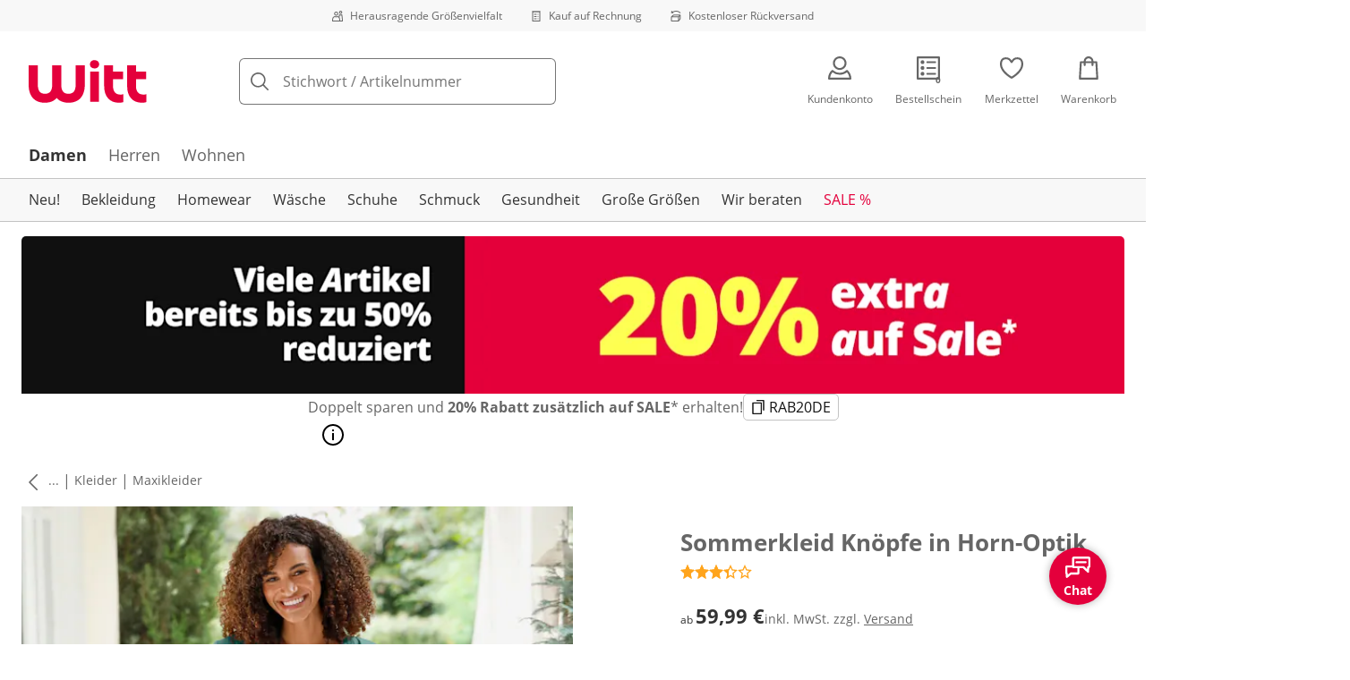

--- FILE ---
content_type: text/javascript
request_url: https://cdn.wcc.witt-weiden.de/_next/static/chunks/293-5bbd25ba568fd082.js
body_size: 31271
content:
(self.webpackChunk_N_E=self.webpackChunk_N_E||[]).push([[293,3484],{6029:(e,t,n)=>{"use strict";n.d(t,{Ns:()=>r,Xn:()=>o});var i,a=n(40518),l=n(77546),o=((i={}).Banner="banner",i.ConfirmOrder="confirmOrder",i.Flyout="flyout",i.Thanks="thanks",i);let r=(e,t)=>{a.I.push({event:l.BK.GaEvent,eventCategory:"engagement",eventAction:"newsletter",eventLabel:e,identifiers:{email:t}})}},16183:(e,t,n)=>{"use strict";n.d(t,{LN:()=>o,NJ:()=>l,fx:()=>r});var i,a=n(62510),l=((i={}).LoggedIn="1",i.LoggedOut="0",i.Unknown="-1",i);let o=()=>{let{login:e}=a.A.parse(window.location.search);return e?"1"===e?"1":"0":"-1"},r=e=>{let t=a.A.stringify({redirect:!e});return`/auth/login?${t}`}},16254:(e,t,n)=>{var i={kind:"Document",definitions:[{kind:"OperationDefinition",operation:"query",name:{kind:"Name",value:"offcanvas"},variableDefinitions:[{kind:"VariableDefinition",variable:{kind:"Variable",name:{kind:"Name",value:"locale"}},type:{kind:"NonNullType",type:{kind:"NamedType",name:{kind:"Name",value:"String"}}},directives:[]},{kind:"VariableDefinition",variable:{kind:"Variable",name:{kind:"Name",value:"preview"}},type:{kind:"NonNullType",type:{kind:"NamedType",name:{kind:"Name",value:"Boolean"}}},directives:[]}],directives:[],selectionSet:{kind:"SelectionSet",selections:[{kind:"Field",alias:{kind:"Name",value:"offCanvas"},name:{kind:"Name",value:"phoneBoxCollection"},arguments:[{kind:"Argument",name:{kind:"Name",value:"limit"},value:{kind:"IntValue",value:"1"}},{kind:"Argument",name:{kind:"Name",value:"locale"},value:{kind:"Variable",name:{kind:"Name",value:"locale"}}},{kind:"Argument",name:{kind:"Name",value:"where"},value:{kind:"ObjectValue",fields:[{kind:"ObjectField",name:{kind:"Name",value:"useInOffCanvasNavigation_contains_all"},value:{kind:"ListValue",values:[{kind:"StringValue",value:"true",block:!1}]}}]}},{kind:"Argument",name:{kind:"Name",value:"preview"},value:{kind:"Variable",name:{kind:"Name",value:"preview"}}}],directives:[],selectionSet:{kind:"SelectionSet",selections:[{kind:"Field",name:{kind:"Name",value:"items"},arguments:[],directives:[],selectionSet:{kind:"SelectionSet",selections:[{kind:"FragmentSpread",name:{kind:"Name",value:"PhoneBox"},directives:[]}]}}]}}]}}],loc:{start:0,end:247}};i.loc.source={body:'#import "../../hooks/contentful/gql/PhoneBox.cf.gql"\nquery offcanvas($locale:String!$preview:Boolean!){offCanvas:phoneBoxCollection(limit:1 locale:$locale where:{useInOffCanvasNavigation_contains_all:["true"]}preview:$preview){items{...PhoneBox}}}',name:"GraphQL request",locationOffset:{line:1,column:1}};var a={};i.definitions=i.definitions.concat(n(99173).definitions.filter(function(e){if("FragmentDefinition"!==e.kind)return!0;var t=e.name.value;return!a[t]&&(a[t]=!0,!0)}));var l={};function o(e,t){for(var n=0;n<e.definitions.length;n++){var i=e.definitions[n];if(i.name&&i.name.value==t)return i}}i.definitions.forEach(function(e){if(e.name){var t=new Set;!function e(t,n){if("FragmentSpread"===t.kind)n.add(t.name.value);else if("VariableDefinition"===t.kind){var i=t.type;"NamedType"===i.kind&&n.add(i.name.value)}t.selectionSet&&t.selectionSet.selections.forEach(function(t){e(t,n)}),t.variableDefinitions&&t.variableDefinitions.forEach(function(t){e(t,n)}),t.definitions&&t.definitions.forEach(function(t){e(t,n)})}(e,t),l[e.name.value]=t}}),e.exports=i,e.exports.offcanvas=function(e,t){var n={kind:e.kind,definitions:[o(e,t)]};e.hasOwnProperty("loc")&&(n.loc=e.loc);var i=l[t]||new Set,a=new Set,r=new Set;for(i.forEach(function(e){r.add(e)});r.size>0;){var s=r;r=new Set,s.forEach(function(e){a.has(e)||(a.add(e),(l[e]||new Set).forEach(function(e){r.add(e)}))})}return a.forEach(function(t){var i=o(e,t);i&&n.definitions.push(i)}),n}(i,"offcanvas")},17550:e=>{var t={kind:"Document",definitions:[{kind:"OperationDefinition",operation:"query",name:{kind:"Name",value:"categoryById"},variableDefinitions:[{kind:"VariableDefinition",variable:{kind:"Variable",name:{kind:"Name",value:"input"}},type:{kind:"NonNullType",type:{kind:"NamedType",name:{kind:"Name",value:"CategoryInput"}}},directives:[]}],directives:[],selectionSet:{kind:"SelectionSet",selections:[{kind:"Field",name:{kind:"Name",value:"category"},arguments:[{kind:"Argument",name:{kind:"Name",value:"input"},value:{kind:"Variable",name:{kind:"Name",value:"input"}}}],directives:[],selectionSet:{kind:"SelectionSet",selections:[{kind:"Field",name:{kind:"Name",value:"id"},arguments:[],directives:[]},{kind:"Field",name:{kind:"Name",value:"path"},arguments:[],directives:[]},{kind:"Field",name:{kind:"Name",value:"name"},arguments:[],directives:[]}]}}]}}],loc:{start:0,end:79}};t.loc.source={body:"query categoryById($input:CategoryInput!){category(input:$input){id path name}}",name:"GraphQL request",locationOffset:{line:1,column:1}};var n={};function i(e,t){for(var n=0;n<e.definitions.length;n++){var i=e.definitions[n];if(i.name&&i.name.value==t)return i}}t.definitions.forEach(function(e){if(e.name){var t=new Set;!function e(t,n){if("FragmentSpread"===t.kind)n.add(t.name.value);else if("VariableDefinition"===t.kind){var i=t.type;"NamedType"===i.kind&&n.add(i.name.value)}t.selectionSet&&t.selectionSet.selections.forEach(function(t){e(t,n)}),t.variableDefinitions&&t.variableDefinitions.forEach(function(t){e(t,n)}),t.definitions&&t.definitions.forEach(function(t){e(t,n)})}(e,t),n[e.name.value]=t}}),e.exports=t,e.exports.categoryById=function(e,t){var a={kind:e.kind,definitions:[i(e,t)]};e.hasOwnProperty("loc")&&(a.loc=e.loc);var l=n[t]||new Set,o=new Set,r=new Set;for(l.forEach(function(e){r.add(e)});r.size>0;){var s=r;r=new Set,s.forEach(function(e){o.has(e)||(o.add(e),(n[e]||new Set).forEach(function(e){r.add(e)}))})}return o.forEach(function(t){var n=i(e,t);n&&a.definitions.push(n)}),a}(t,"categoryById")},18065:(e,t,n)=>{"use strict";n(84585),n(66199),n(80145)},22087:(e,t,n)=>{"use strict";n.d(t,{A:()=>d});var i=n(1010),a=n(11667),l=n(81142),o=n(24389),r=n(81495);let s=a.Ay.div.withConfig({componentId:"sc-afff0193-0"})(["display:flex;gap:",";flex-wrap:wrap;justify-content:center;",""],e=>e.theme.space.xsmall,(0,l.Zz)(l.Vg,l.Zp,l.xe)),d=e=>{let{paymentLogos:t,loading:n,error:a}=(0,r.m)(),{logoHeight:l,imgHeight:d,logoWidth:c,imgPadding:m,logoPx:u,logoPy:p}=e;return n||a||t?.length===0?null:(0,i.jsx)(s,{...e,children:t.map((e,t)=>(0,i.jsx)(o.A,{logo:e,imgHeight:d||"40px",height:l,width:c||"88px",imgP:m||"small",px:u,py:p},t))})}},24389:(e,t,n)=>{"use strict";n.d(t,{A:()=>c});var i=n(1010),a=n(11667),l=n(81142),o=n(73642),r=n(28642),s=n(69973);let d=a.Ay.div.withConfig({componentId:"sc-f3c13026-0"})(["display:flex;align-items:center;justify-content:center;background-color:",";border-radius:",";max-width:145px;> span > span{display:none !important;}img{height:"," !important;padding:"," !important;position:relative !important;}",""],({theme:e})=>e.colors.grayLighter,e=>e.theme.radii.medium,e=>e.imgHeight,e=>e.theme.space[e.imgP],(0,l.Zz)(l.VL,l.uJ,l.xe)),c=({logo:e,...t})=>(0,i.jsx)(d,{...t,"data-testid":"payment-logo-wrapper",children:(0,i.jsx)(r._,{gridColumns:[s.yi],aspectRatio:o.gl.Ratio2To1,objectFit:"contain",strictSize:!1,...e})})},24972:(e,t,n)=>{"use strict";n.d(t,{BK:()=>b,eo:()=>y,gh:()=>x,rI:()=>f});var i,a=n(55144),l=n.n(a),o=n(261),r=n.n(o),s=n(64146),d=n(92602),c=n(60089),m=n(21151),u=n(77546),p=n(50474),g=n(62477),h=n(70626),f=((i={}).LOADING="loading",i.LOADED="loaded",i.ERROR="error",i);let y="dofDataStorage";function k(e,t,n){let i=[...e.items];return void 0===i[t]?e:(i[t]={...i[t],...n},{...e,items:i})}let v=(e,t)=>{switch(t.type){case"dof_load_item":let n;return(n=k(e,t.payload.index,{status:"loading",productId:t.payload.productId,dimensionId:t.payload.dimensionId,promotion:t.payload.promotion,enteredDisplayNumber:t.payload.enteredDisplayNumber,animationId:t.payload.animationId||(0,s.Ak)(),errors:[],product:void 0,dimensionVariant:void 0,size:t.payload.size,quantity:1})).items.some(e=>null===e)||!t.payload.isExtendableList?n:{...n,items:[...n.items,null]};case"dof_item_set_status":return k(e,t.payload.index,{status:t.payload.status});case"dof_item_set_product":var i;let a=e.items[t.payload.index],l=k(e,t.payload.index,{status:"loaded",product:t.payload.product,catalogId:t.payload.catalogId,productId:t.payload.product.id});if(a){let e=(0,h.qz)(t.payload.product.dimensions,a.dimensionVariant?.variant.id||null,!1);(0,m.Ol)({products:[t.payload.product],displayNumber:e,isDefaultPromotion:!!a.dimensionVariant?.dimension.isDefaultPromotion,position:t.payload.index,isSingleProductImpression:!0,list:u.S.DirectOrderForm})}return a&&!a.product&&a.dimensionVariant?k(l,t.payload.index,{dimensionVariant:(0,g.T1)(t.payload.product.dimensions,a.dimensionVariant.variant.id)}):(w(l),l);case"dof_item_set_variant":return function(e,t){let{payload:{index:n,dimensionVariant:i}}=t,a=e.items[n],l=[];return a&&i?((0,h.ty)(a.quantity||1,i.variant)&&l.push(p.j.QuantityMoreThanStock),"outsold"===i.variant.availability.state&&l.push(p.j.VariantSoldOut),k(e,n,{errors:l,dimensionVariant:i})):e}(e,t);case"dof_item_set_quantity":return function(e,t){let{payload:{index:n,quantity:i}}=t,a=e.items[n];if(!a?.dimensionVariant)return w(e),e;let l=(0,h.ty)(i,a.dimensionVariant.variant);if(l){let t=k(e,n,{errors:[...a.errors||[],l],quantity:i});return w(t),t}let o=a.errors||[];r()(o,e=>e===p.j.QuantityMoreThanStock);let s=k(e,n,{quantity:i,errors:o});return w(s),s}(e,t);case"dof_remove_item":let o,d;return i=t.payload.index,(o=[...e.items]).splice(i,1),w(d={...e,items:[...o,...o.length<(e.isExtendableList?3:1)&&Array((e.isExtendableList?3:1)-o.length).fill(null)||[]]}),d;case"dof_set_error":return{...e,error:t.payload.type,errorValues:t.payload.values};default:return e}};function x(e,t){let n=new c.x(e).get();return n?.items&&Array.isArray(n.items)&&!n.items.some(e=>!(!e||e.productId||e.dimensionId&&e.promotion))?{...n,isExtendableList:t}:null}function b(e={items:[],isExtendableList:!0},t=!0,n=y){let i=(0,d.useRef)(null),[a,o]=(0,d.useReducer)(v,e);return(0,d.useEffect)(()=>{i.current||(i.current=new c.x(n)),i.current.set({items:a.items.map(e=>null===e?null:l()(e,"product"))})},[n,a]),{state:a,actions:{loadItem(e,n,i,l,r,s){let d=a.items[e]?.dimensionVariant?.variant?.size?.label;o({type:"dof_load_item",payload:{index:e,productId:n,dimensionId:i,promotion:l,enteredDisplayNumber:r,isExtendableList:t,animationId:s,size:d}})},setItemStatus(e,t){o({type:"dof_item_set_status",payload:{index:e,status:t}})},setProduct(e,t,n){o({type:"dof_item_set_product",payload:{index:e,product:t,catalogId:n}});let i=a.items[e]?.size;if(i){let n=(0,g.pm)(t?.dimensions,i);n&&o({type:"dof_item_set_variant",payload:{index:e,dimensionVariant:n}})}},setVariant(e,t){o({type:"dof_item_set_variant",payload:{index:e,dimensionVariant:t}})},setQuantity(e,t){o({type:"dof_item_set_quantity",payload:{index:e,quantity:t}})},remove(e){o({type:"dof_remove_item",payload:{index:e}})},setError(e,t=null){o({type:"dof_set_error",payload:{type:e,values:t}})}},localStorageItem:i.current}}let w=e=>{let t=new Event("dofnewcount");t.newCount=e.items.filter(Boolean).reduce((e,t)=>t?.quantity?e+t.quantity:e+0,0),window.dispatchEvent(t)}},25311:e=>{var t={kind:"Document",definitions:[{kind:"OperationDefinition",operation:"query",name:{kind:"Name",value:"client"},variableDefinitions:[],directives:[],selectionSet:{kind:"SelectionSet",selections:[{kind:"Field",name:{kind:"Name",value:"client"},arguments:[],directives:[],selectionSet:{kind:"SelectionSet",selections:[{kind:"Field",name:{kind:"Name",value:"isLoggedIn"},arguments:[],directives:[]}]}}]}}],loc:{start:0,end:32}};t.loc.source={body:"query client{client{isLoggedIn}}",name:"GraphQL request",locationOffset:{line:1,column:1}};var n={};function i(e,t){for(var n=0;n<e.definitions.length;n++){var i=e.definitions[n];if(i.name&&i.name.value==t)return i}}t.definitions.forEach(function(e){if(e.name){var t=new Set;!function e(t,n){if("FragmentSpread"===t.kind)n.add(t.name.value);else if("VariableDefinition"===t.kind){var i=t.type;"NamedType"===i.kind&&n.add(i.name.value)}t.selectionSet&&t.selectionSet.selections.forEach(function(t){e(t,n)}),t.variableDefinitions&&t.variableDefinitions.forEach(function(t){e(t,n)}),t.definitions&&t.definitions.forEach(function(t){e(t,n)})}(e,t),n[e.name.value]=t}}),e.exports=t,e.exports.client=function(e,t){var a={kind:e.kind,definitions:[i(e,t)]};e.hasOwnProperty("loc")&&(a.loc=e.loc);var l=n[t]||new Set,o=new Set,r=new Set;for(l.forEach(function(e){r.add(e)});r.size>0;){var s=r;r=new Set,s.forEach(function(e){o.has(e)||(o.add(e),(n[e]||new Set).forEach(function(e){r.add(e)}))})}return o.forEach(function(t){var n=i(e,t);n&&a.definitions.push(n)}),a}(t,"client")},29446:(e,t,n)=>{var i={kind:"Document",definitions:[{kind:"OperationDefinition",operation:"query",name:{kind:"Name",value:"footer"},variableDefinitions:[{kind:"VariableDefinition",variable:{kind:"Variable",name:{kind:"Name",value:"locale"}},type:{kind:"NonNullType",type:{kind:"NamedType",name:{kind:"Name",value:"String"}}},directives:[]},{kind:"VariableDefinition",variable:{kind:"Variable",name:{kind:"Name",value:"preview"}},type:{kind:"NonNullType",type:{kind:"NamedType",name:{kind:"Name",value:"Boolean"}}},directives:[]}],directives:[],selectionSet:{kind:"SelectionSet",selections:[{kind:"Field",alias:{kind:"Name",value:"footer"},name:{kind:"Name",value:"pageFooterCollection"},arguments:[{kind:"Argument",name:{kind:"Name",value:"limit"},value:{kind:"IntValue",value:"1"}},{kind:"Argument",name:{kind:"Name",value:"locale"},value:{kind:"Variable",name:{kind:"Name",value:"locale"}}},{kind:"Argument",name:{kind:"Name",value:"where"},value:{kind:"ObjectValue",fields:[{kind:"ObjectField",name:{kind:"Name",value:"id"},value:{kind:"StringValue",value:"generic",block:!1}}]}},{kind:"Argument",name:{kind:"Name",value:"preview"},value:{kind:"Variable",name:{kind:"Name",value:"preview"}}}],directives:[],selectionSet:{kind:"SelectionSet",selections:[{kind:"Field",name:{kind:"Name",value:"items"},arguments:[],directives:[],selectionSet:{kind:"SelectionSet",selections:[{kind:"Field",name:{kind:"Name",value:"columnsCollection"},arguments:[{kind:"Argument",name:{kind:"Name",value:"limit"},value:{kind:"IntValue",value:"4"}},{kind:"Argument",name:{kind:"Name",value:"locale"},value:{kind:"Variable",name:{kind:"Name",value:"locale"}}}],directives:[],selectionSet:{kind:"SelectionSet",selections:[{kind:"Field",name:{kind:"Name",value:"items"},arguments:[],directives:[],selectionSet:{kind:"SelectionSet",selections:[{kind:"FragmentSpread",name:{kind:"Name",value:"FooterColumn"},directives:[]}]}}]}},{kind:"Field",name:{kind:"Name",value:"columnsBottomCollection"},arguments:[{kind:"Argument",name:{kind:"Name",value:"limit"},value:{kind:"IntValue",value:"3"}},{kind:"Argument",name:{kind:"Name",value:"locale"},value:{kind:"Variable",name:{kind:"Name",value:"locale"}}}],directives:[],selectionSet:{kind:"SelectionSet",selections:[{kind:"Field",name:{kind:"Name",value:"items"},arguments:[],directives:[],selectionSet:{kind:"SelectionSet",selections:[{kind:"FragmentSpread",name:{kind:"Name",value:"FooterColumn"},directives:[]}]}}]}},{kind:"Field",name:{kind:"Name",value:"checkoutColumnsCollection"},arguments:[{kind:"Argument",name:{kind:"Name",value:"limit"},value:{kind:"IntValue",value:"4"}},{kind:"Argument",name:{kind:"Name",value:"locale"},value:{kind:"Variable",name:{kind:"Name",value:"locale"}}}],directives:[],selectionSet:{kind:"SelectionSet",selections:[{kind:"Field",name:{kind:"Name",value:"items"},arguments:[],directives:[],selectionSet:{kind:"SelectionSet",selections:[{kind:"FragmentSpread",name:{kind:"Name",value:"FooterColumn"},directives:[]}]}}]}},{kind:"Field",name:{kind:"Name",value:"checkoutColumnsBottomCollection"},arguments:[{kind:"Argument",name:{kind:"Name",value:"limit"},value:{kind:"IntValue",value:"3"}},{kind:"Argument",name:{kind:"Name",value:"locale"},value:{kind:"Variable",name:{kind:"Name",value:"locale"}}}],directives:[],selectionSet:{kind:"SelectionSet",selections:[{kind:"Field",name:{kind:"Name",value:"items"},arguments:[],directives:[],selectionSet:{kind:"SelectionSet",selections:[{kind:"FragmentSpread",name:{kind:"Name",value:"FooterColumn"},directives:[]}]}}]}},{kind:"Field",name:{kind:"Name",value:"appColumnsBottomCollection"},arguments:[{kind:"Argument",name:{kind:"Name",value:"limit"},value:{kind:"IntValue",value:"3"}},{kind:"Argument",name:{kind:"Name",value:"locale"},value:{kind:"Variable",name:{kind:"Name",value:"locale"}}}],directives:[],selectionSet:{kind:"SelectionSet",selections:[{kind:"Field",name:{kind:"Name",value:"items"},arguments:[],directives:[],selectionSet:{kind:"SelectionSet",selections:[{kind:"FragmentSpread",name:{kind:"Name",value:"FooterColumn"},directives:[]}]}}]}},{kind:"Field",name:{kind:"Name",value:"legalLinksCollection"},arguments:[{kind:"Argument",name:{kind:"Name",value:"limit"},value:{kind:"IntValue",value:"6"}},{kind:"Argument",name:{kind:"Name",value:"locale"},value:{kind:"Variable",name:{kind:"Name",value:"locale"}}}],directives:[],selectionSet:{kind:"SelectionSet",selections:[{kind:"Field",name:{kind:"Name",value:"items"},arguments:[],directives:[],selectionSet:{kind:"SelectionSet",selections:[{kind:"InlineFragment",typeCondition:{kind:"NamedType",name:{kind:"Name",value:"InternalLink"}},directives:[],selectionSet:{kind:"SelectionSet",selections:[{kind:"FragmentSpread",name:{kind:"Name",value:"InternalLink"},directives:[]}]}},{kind:"InlineFragment",typeCondition:{kind:"NamedType",name:{kind:"Name",value:"ExternalLink"}},directives:[],selectionSet:{kind:"SelectionSet",selections:[{kind:"FragmentSpread",name:{kind:"Name",value:"ExternalLink"},directives:[]}]}}]}}]}}]}}]}}]}},{kind:"FragmentDefinition",name:{kind:"Name",value:"FooterColumn"},typeCondition:{kind:"NamedType",name:{kind:"Name",value:"FooterColumn"}},directives:[],selectionSet:{kind:"SelectionSet",selections:[{kind:"Field",name:{kind:"Name",value:"title"},arguments:[],directives:[]},{kind:"Field",name:{kind:"Name",value:"titleLink"},arguments:[],directives:[],selectionSet:{kind:"SelectionSet",selections:[{kind:"FragmentSpread",name:{kind:"Name",value:"InternalLink"},directives:[]},{kind:"FragmentSpread",name:{kind:"Name",value:"ExternalLink"},directives:[]}]}},{kind:"Field",name:{kind:"Name",value:"contentCollection"},arguments:[{kind:"Argument",name:{kind:"Name",value:"limit"},value:{kind:"IntValue",value:"10"}},{kind:"Argument",name:{kind:"Name",value:"locale"},value:{kind:"Variable",name:{kind:"Name",value:"locale"}}}],directives:[],selectionSet:{kind:"SelectionSet",selections:[{kind:"Field",name:{kind:"Name",value:"items"},arguments:[],directives:[],selectionSet:{kind:"SelectionSet",selections:[{kind:"InlineFragment",typeCondition:{kind:"NamedType",name:{kind:"Name",value:"InternalLink"}},directives:[],selectionSet:{kind:"SelectionSet",selections:[{kind:"FragmentSpread",name:{kind:"Name",value:"InternalLink"},directives:[]}]}},{kind:"InlineFragment",typeCondition:{kind:"NamedType",name:{kind:"Name",value:"ExternalLink"}},directives:[],selectionSet:{kind:"SelectionSet",selections:[{kind:"FragmentSpread",name:{kind:"Name",value:"ExternalLink"},directives:[]}]}},{kind:"InlineFragment",typeCondition:{kind:"NamedType",name:{kind:"Name",value:"Promotion"}},directives:[],selectionSet:{kind:"SelectionSet",selections:[{kind:"FragmentSpread",name:{kind:"Name",value:"Promotion"},directives:[]}]}},{kind:"InlineFragment",typeCondition:{kind:"NamedType",name:{kind:"Name",value:"PhoneBox"}},directives:[],selectionSet:{kind:"SelectionSet",selections:[{kind:"FragmentSpread",name:{kind:"Name",value:"FooterPhoneBox"},directives:[]}]}},{kind:"InlineFragment",typeCondition:{kind:"NamedType",name:{kind:"Name",value:"ContactBox"}},directives:[],selectionSet:{kind:"SelectionSet",selections:[{kind:"FragmentSpread",name:{kind:"Name",value:"FooterContactBox"},directives:[]}]}}]}}]}}]}},{kind:"FragmentDefinition",name:{kind:"Name",value:"FooterPhoneBox"},typeCondition:{kind:"NamedType",name:{kind:"Name",value:"PhoneBox"}},directives:[],selectionSet:{kind:"SelectionSet",selections:[{kind:"Field",name:{kind:"Name",value:"title"},arguments:[],directives:[]},{kind:"Field",name:{kind:"Name",value:"subtitle"},arguments:[],directives:[]},{kind:"Field",name:{kind:"Name",value:"number"},arguments:[],directives:[]},{kind:"Field",name:{kind:"Name",value:"disclaimer"},arguments:[],directives:[]},{kind:"Field",name:{kind:"Name",value:"disclaimerIcon"},arguments:[],directives:[]},{kind:"Field",name:{kind:"Name",value:"sys"},arguments:[],directives:[],selectionSet:{kind:"SelectionSet",selections:[{kind:"Field",name:{kind:"Name",value:"id"},arguments:[],directives:[]}]}}]}},{kind:"FragmentDefinition",name:{kind:"Name",value:"FooterContactBox"},typeCondition:{kind:"NamedType",name:{kind:"Name",value:"ContactBox"}},directives:[],selectionSet:{kind:"SelectionSet",selections:[{kind:"Field",name:{kind:"Name",value:"icon"},arguments:[],directives:[]},{kind:"Field",name:{kind:"Name",value:"title"},arguments:[],directives:[]},{kind:"Field",name:{kind:"Name",value:"button"},arguments:[],directives:[],selectionSet:{kind:"SelectionSet",selections:[{kind:"InlineFragment",typeCondition:{kind:"NamedType",name:{kind:"Name",value:"InternalLink"}},directives:[],selectionSet:{kind:"SelectionSet",selections:[{kind:"FragmentSpread",name:{kind:"Name",value:"InternalLink"},directives:[]}]}},{kind:"InlineFragment",typeCondition:{kind:"NamedType",name:{kind:"Name",value:"ExternalLink"}},directives:[],selectionSet:{kind:"SelectionSet",selections:[{kind:"FragmentSpread",name:{kind:"Name",value:"ExternalLink"},directives:[]}]}},{kind:"InlineFragment",typeCondition:{kind:"NamedType",name:{kind:"Name",value:"ActionButton"}},directives:[],selectionSet:{kind:"SelectionSet",selections:[{kind:"FragmentSpread",name:{kind:"Name",value:"ActionButton"},directives:[]}]}}]}},{kind:"Field",name:{kind:"Name",value:"sys"},arguments:[],directives:[],selectionSet:{kind:"SelectionSet",selections:[{kind:"Field",name:{kind:"Name",value:"id"},arguments:[],directives:[]}]}}]}}],loc:{start:0,end:1438}};i.loc.source={body:'#import "../../../hooks/contentful/gql/ActionButton.cf.gql"\n#import "../../../hooks/contentful/gql/InternalLink.cf.gql"\n#import "../../../hooks/contentful/gql/ExternalLink.cf.gql"\n#import "../../../hooks/contentful/gql/Promotion.cf.gql"\nquery footer($locale:String!$preview:Boolean!){footer:pageFooterCollection(limit:1 locale:$locale where:{id:"generic"}preview:$preview){items{columnsCollection(limit:4 locale:$locale){items{...FooterColumn}}columnsBottomCollection(limit:3 locale:$locale){items{...FooterColumn}}checkoutColumnsCollection(limit:4 locale:$locale){items{...FooterColumn}}checkoutColumnsBottomCollection(limit:3 locale:$locale){items{...FooterColumn}}appColumnsBottomCollection(limit:3 locale:$locale){items{...FooterColumn}}legalLinksCollection(limit:6 locale:$locale){items{...on InternalLink{...InternalLink}...on ExternalLink{...ExternalLink}}}}}}fragment FooterColumn on FooterColumn{title titleLink{...InternalLink ...ExternalLink}contentCollection(limit:10 locale:$locale){items{...on InternalLink{...InternalLink}...on ExternalLink{...ExternalLink}...on Promotion{...Promotion}...on PhoneBox{...FooterPhoneBox}...on ContactBox{...FooterContactBox}}}}fragment FooterPhoneBox on PhoneBox{title subtitle number disclaimer disclaimerIcon sys{id}}fragment FooterContactBox on ContactBox{icon title button{...on InternalLink{...InternalLink}...on ExternalLink{...ExternalLink}...on ActionButton{...ActionButton}}sys{id}}',name:"GraphQL request",locationOffset:{line:1,column:1}};var a={};function l(e){return e.filter(function(e){if("FragmentDefinition"!==e.kind)return!0;var t=e.name.value;return!a[t]&&(a[t]=!0,!0)})}i.definitions=i.definitions.concat(l(n(71542).definitions)),i.definitions=i.definitions.concat(l(n(10745).definitions)),i.definitions=i.definitions.concat(l(n(74847).definitions)),i.definitions=i.definitions.concat(l(n(43385).definitions));var o={};function r(e,t){for(var n=0;n<e.definitions.length;n++){var i=e.definitions[n];if(i.name&&i.name.value==t)return i}}function s(e,t){var n={kind:e.kind,definitions:[r(e,t)]};e.hasOwnProperty("loc")&&(n.loc=e.loc);var i=o[t]||new Set,a=new Set,l=new Set;for(i.forEach(function(e){l.add(e)});l.size>0;){var s=l;l=new Set,s.forEach(function(e){a.has(e)||(a.add(e),(o[e]||new Set).forEach(function(e){l.add(e)}))})}return a.forEach(function(t){var i=r(e,t);i&&n.definitions.push(i)}),n}i.definitions.forEach(function(e){if(e.name){var t=new Set;!function e(t,n){if("FragmentSpread"===t.kind)n.add(t.name.value);else if("VariableDefinition"===t.kind){var i=t.type;"NamedType"===i.kind&&n.add(i.name.value)}t.selectionSet&&t.selectionSet.selections.forEach(function(t){e(t,n)}),t.variableDefinitions&&t.variableDefinitions.forEach(function(t){e(t,n)}),t.definitions&&t.definitions.forEach(function(t){e(t,n)})}(e,t),o[e.name.value]=t}}),e.exports=i,e.exports.footer=s(i,"footer"),e.exports.FooterColumn=s(i,"FooterColumn"),e.exports.FooterPhoneBox=s(i,"FooterPhoneBox"),e.exports.FooterContactBox=s(i,"FooterContactBox")},37115:e=>{var t={kind:"Document",definitions:[{kind:"OperationDefinition",operation:"mutation",name:{kind:"Name",value:"subscribeToNewsletter"},variableDefinitions:[{kind:"VariableDefinition",variable:{kind:"Variable",name:{kind:"Name",value:"input"}},type:{kind:"NonNullType",type:{kind:"NamedType",name:{kind:"Name",value:"NewsletterSubscribeInput"}}},directives:[]}],directives:[],selectionSet:{kind:"SelectionSet",selections:[{kind:"Field",name:{kind:"Name",value:"subscribeToNewsletter"},arguments:[{kind:"Argument",name:{kind:"Name",value:"input"},value:{kind:"Variable",name:{kind:"Name",value:"input"}}}],directives:[],selectionSet:{kind:"SelectionSet",selections:[{kind:"Field",name:{kind:"Name",value:"success"},arguments:[],directives:[]}]}}]}}],loc:{start:0,end:110}};t.loc.source={body:"mutation subscribeToNewsletter($input:NewsletterSubscribeInput!){subscribeToNewsletter(input:$input){success}}",name:"GraphQL request",locationOffset:{line:1,column:1}};var n={};function i(e,t){for(var n=0;n<e.definitions.length;n++){var i=e.definitions[n];if(i.name&&i.name.value==t)return i}}t.definitions.forEach(function(e){if(e.name){var t=new Set;!function e(t,n){if("FragmentSpread"===t.kind)n.add(t.name.value);else if("VariableDefinition"===t.kind){var i=t.type;"NamedType"===i.kind&&n.add(i.name.value)}t.selectionSet&&t.selectionSet.selections.forEach(function(t){e(t,n)}),t.variableDefinitions&&t.variableDefinitions.forEach(function(t){e(t,n)}),t.definitions&&t.definitions.forEach(function(t){e(t,n)})}(e,t),n[e.name.value]=t}}),e.exports=t,e.exports.subscribeToNewsletter=function(e,t){var a={kind:e.kind,definitions:[i(e,t)]};e.hasOwnProperty("loc")&&(a.loc=e.loc);var l=n[t]||new Set,o=new Set,r=new Set;for(l.forEach(function(e){r.add(e)});r.size>0;){var s=r;r=new Set,s.forEach(function(e){o.has(e)||(o.add(e),(n[e]||new Set).forEach(function(e){r.add(e)}))})}return o.forEach(function(t){var n=i(e,t);n&&a.definitions.push(n)}),a}(t,"subscribeToNewsletter")},37438:(e,t,n)=>{"use strict";n.d(t,{A:()=>g});var i=n(1010),a=n(55109),l=n.n(a),o=n(48766),r=n(52162),s=n(20107),d=n(78623),c=n(43390),m=n(45949);let u=(0,o.YK)({altText:{id:"header.image.alt",defaultMessage:"Logo"},label:{id:"header.home.label",defaultMessage:"Go to homepage"}}),p=({landscape:e,tablet:t})=>(0,i.jsxs)(i.Fragment,{children:[(0,i.jsx)(m.A,{screen:m.E.LandscapeBeneath,children:e}),(0,i.jsx)(m.A,{screen:m.E.Tablet,children:t})]});function g({logoName:e="brand",width:t,height:n,type:a,className:o}){let{formatMessage:m}=(0,s.tz)(),g=m(u.altText),h=`https://cdn.wcc.witt-weiden.de/wwde/${e}-tablet.svg?cb=1`,f=`https://cdn.wcc.witt-weiden.de/wwde/${e}.svg?cb=1`,y={width:t,height:n,alt:"",title:""},k={...y,alt:g,title:g};return"link"===a?(0,i.jsx)(l(),{href:"/","data-testid":"header-brand",onClick:()=>{(0,r.Bu)("header","logo"),(0,d.cc)(d.B4.Header,"logo")},className:o,"aria-label":m(u.label),children:(0,i.jsx)(p,{landscape:(0,i.jsx)(c._,{src:f,...y}),tablet:(0,i.jsx)(c._,{src:h,...y})})}):(0,i.jsx)(i.Fragment,{children:(0,i.jsx)(p,{landscape:(0,i.jsx)(c._,{src:f,...k}),tablet:(0,i.jsx)(c._,{src:h,...k})})})}},43484:(e,t,n)=>{"use strict";n.r(t),n.d(t,{HiddenIFrame:()=>p,IFrame:()=>h,StyledIFrame:()=>u});var i=n(1010),a=n(11667),l=n(99003),o=n(92602),r=n(84585),s=n(92672),d=n(57251);let c=(e,t,n,i)=>{(0,l.YH)({event:{schema:d.sJ,data:{action:e,position:t,success:n,activationStep:i}}})};var m=n(16183);let u=a.Ay.iframe.withConfig({componentId:"sc-4083c698-0"})(["display:block;flex-grow:1;width:100%;border:none;"]),p=(0,a.Ay)(u).withConfig({componentId:"sc-4083c698-1"})(["display:none;"]),g="allow-scripts allow-same-origin allow-forms allow-top-navigation",h=({hidden:e,title:t})=>((0,o.useEffect)(()=>{let e=e=>{if("tracking"!==e.data.type||"https://checkout-v3.wcc.witt-weiden.de"!==e.origin)return;let t=e.data.event.event,n=e.data.event.label;switch(t){case"login":c(s.PO.Login,s.y$.Shop,!0);break;case"error":{let e=n.includes("not_found"),t=n.includes("customer_number_doesnt_match");e&&c(s.PO.Login,s.y$.Shop,!1),t&&c(s.PO.Activate,s.y$.Shop,!1,s.Bh.CustomerNumber),r.dh.warn({message:"User failed to login during auth modal",args:{eventLabel:n,loginType:e?"email":t?"customerNumber":"unknown"}});break}case"login_with_customer_id_and_birthdate":c(s.PO.Activate,s.y$.Shop,!0,s.Bh.CustomerNumber);break;case"login_modal":r.sz.debug({message:"Ignoring event type as it is not needed for tracking",args:{eventType:t,eventLabel:n}});break;default:r.sz.warn({message:"Unhandled Scayle event type",args:{eventType:t,eventLabel:n}})}};return window.addEventListener("message",e),()=>{window.removeEventListener("message",e)}},[]),e)?(0,i.jsx)(p,{"data-testid":"hidden-iframe-sandbox-login",sandbox:g,src:(0,m.fx)(e)}):(0,i.jsx)(u,{"data-testid":"iframe-sandbox-login",sandbox:g,src:(0,m.fx)(),title:t})},45100:(e,t,n)=>{"use strict";n.d(t,{v:()=>r});var i=n(42774),a=n(92602),l=n(6029);let o={[l.Xn.Banner]:["/newsletter/","/thanks","/checkout","/customer"],[l.Xn.Flyout]:["/newsletter/","/thanks","/checkout"],[l.Xn.Thanks]:[],[l.Xn.ConfirmOrder]:[]};function r(e){let t=(0,i.usePathname)();return(0,a.useMemo)(()=>!o[e].some(e=>(t??"").startsWith(e)),[t,e])}},45486:(e,t,n)=>{"use strict";n.d(t,{default:()=>A});var i=n(1010),a=n(51237),l=n(42774),o=n(92602),r=n(30547),s=n(48766),d=n(11667),c=n(25317),m=n(43390),u=n(16842),p=n(20107),g=n(85107),h=n(28621),f=n(9852),y=n(4918);let k=(0,s.YK)({review:{id:"smartbanner.review",defaultMessage:"(13.2 tsd)"},logoAriaLabel:{id:"smartbanner.logo.ariaLabel",defaultMessage:"Download app"},cancelButtonText:{id:"modal.default.cancel",defaultMessage:"Close"}}),v=d.Ay.div.withConfig({componentId:"sc-ea6b0125-0"})(["display:flex;align-items:center;height:52px;background-color:",";border-bottom:none;button{svg{display:block;color:",";}}"],e=>e.theme.colors.grayDarker,e=>e.theme.colors.grayLight),x=(0,d.Ay)(u.A).withConfig({componentId:"sc-ea6b0125-1"})(["display:flex;flex:1;align-items:center;padding:0;color:",";background-color:transparent;border:0;cursor:pointer;"],e=>e.theme.colors.grayDarker),b=d.Ay.div.withConfig({componentId:"sc-ea6b0125-2"})(["display:flex;flex-direction:column;flex:1;text-align:right;padding-right:",";"],e=>e.theme.space.xsmall),w=d.Ay.p.withConfig({componentId:"sc-ea6b0125-3"})(["margin-top:0;margin-bottom:",";font-size:",";line-height:1;color:",";"],e=>e.theme.space.xsmall,e=>e.theme.fontSizes.xsmall,e=>e.theme.colors.grayLight),_=d.Ay.div.withConfig({componentId:"sc-ea6b0125-4"})(["width:36px;height:36px;margin:0 "," 0 0;"],e=>e.theme.space.small),S=d.Ay.div.withConfig({componentId:"sc-ea6b0125-5"})(["margin-right:",";padding:9px;font-size:",";line-height:1;background-color:",";border-radius:",";border:solid 1px ",";"],e=>e.theme.space.xsmall,e=>e.theme.fontSizes.xsmall,e=>e.theme.colors.white,e=>e.theme.radii.medium,e=>e.theme.colors.gray),C=d.Ay.div.withConfig({componentId:"sc-ea6b0125-6"})(["margin-left:auto;display:flex;gap:",";"],e=>e.theme.space.x2small),N=d.Ay.p.withConfig({componentId:"sc-ea6b0125-7"})(["margin-top:0;margin-bottom:0;font-size:",";line-height:",";color:",";"],e=>(0,g.a8)("10px",e),e=>e.theme.fontSizes.xsmall,e=>e.theme.colors.grayLight),F=d.Ay.div.withConfig({componentId:"sc-ea6b0125-8"})(["width:fit-content;cursor:pointer;margin-right:",";svg{margin:",";}"],e=>e.theme.space.xsmall,e=>(0,g.a8)("6px",e)),T=({onClose:e,onShow:t,logoName:n})=>{let[l,s]=(0,o.useState)(!1),{formatMessage:d}=(0,p.tz)(),{linkText:u,primaryButtonLink:g,headline:T,richtext:I,coupon:A}=(0,a.useAtomValue)(r.smartbannerDataAtom)||{},{label:j}=g||{},L=`https://cdn.wcc.witt-weiden.de/${n}/appBrand.svg?cb=1`,E=d(k.logoAriaLabel),B=d(k.review);return(0,i.jsxs)(v,{id:"smartbanner","data-trackid":"smartbanner",children:[(0,i.jsx)(c.J,{onPress:e,"data-testid":"smartbanner-close-button","data-trackid":"smartbanner-close",size:"xsmall"}),(0,i.jsxs)(x,{onPress:t,"data-testid":"smartbanner-show-button","data-trackid":"smartbanner-link","aria-label":`${E} ${T} ${u} rating ${B}`,children:[(0,i.jsx)(_,{children:(0,i.jsx)(m._,{src:L,alt:E})}),(0,i.jsxs)(b,{children:[(0,i.jsx)(w,{children:T}),(0,i.jsxs)(C,{children:[(0,i.jsx)(m._,{src:"/_next/static/images/review-stars-baa0006607fa8af498f16ec11a7119c9.svg",alt:"rating",width:"65px"}),(0,i.jsx)(N,{children:B})]})]}),(0,i.jsx)(S,{children:u})]}),I&&(0,i.jsxs)(F,{onClick:()=>{s(!0)},children:[(0,i.jsx)(h.A,{icon:"infoHint",color:"white",size:"xlarge"}),(0,i.jsx)(f.default,{isOpen:l,testId:"legalModal",headline:T,onRequestClose:()=>{s(!1)},onCancel:()=>{s(!1)},cancelButtonText:d(k.cancelButtonText),submitButtonLink:g,submitButtonText:j,coupon:A,children:(0,i.jsx)(y.default,{content:I})})]})]})},I="smartbannerNavigationCount";function A({onAdClose:e,onAdOpen:t}){return(({n:e,onNavigateNTimes:t})=>{let n=(0,l.usePathname)(),i=(0,o.useRef)(function(){if("u"<typeof sessionStorage)return 0;let e=sessionStorage.getItem(I),t=e?parseInt(e,10):0;return isNaN(t)?0:t}());(0,o.useEffect)(()=>{i.current>e?t(!0):(i.current+=1,sessionStorage.setItem(I,i.current.toString()),i.current>e&&t(!0))},[n,e,t])})({n:3,onNavigateNTimes:(0,a.useSetAtom)(r.smartbannerAtom)}),(0,i.jsx)(T,{onClose:e,onShow:t,logoName:"wwde"})}},47782:e=>{var t={kind:"Document",definitions:[{kind:"OperationDefinition",operation:"query",name:{kind:"Name",value:"topLevelTrigger"},variableDefinitions:[{kind:"VariableDefinition",variable:{kind:"Variable",name:{kind:"Name",value:"locale"}},type:{kind:"NonNullType",type:{kind:"NamedType",name:{kind:"Name",value:"String"}}},directives:[]},{kind:"VariableDefinition",variable:{kind:"Variable",name:{kind:"Name",value:"preview"}},type:{kind:"NonNullType",type:{kind:"NamedType",name:{kind:"Name",value:"Boolean"}}},directives:[]}],directives:[],selectionSet:{kind:"SelectionSet",selections:[{kind:"Field",alias:{kind:"Name",value:"topLevelTrigger"},name:{kind:"Name",value:"topLevelTriggerCollection"},arguments:[{kind:"Argument",name:{kind:"Name",value:"locale"},value:{kind:"Variable",name:{kind:"Name",value:"locale"}}},{kind:"Argument",name:{kind:"Name",value:"preview"},value:{kind:"Variable",name:{kind:"Name",value:"preview"}}}],directives:[],selectionSet:{kind:"SelectionSet",selections:[{kind:"Field",name:{kind:"Name",value:"items"},arguments:[],directives:[],selectionSet:{kind:"SelectionSet",selections:[{kind:"Field",name:{kind:"Name",value:"sys"},arguments:[],directives:[],selectionSet:{kind:"SelectionSet",selections:[{kind:"Field",name:{kind:"Name",value:"id"},arguments:[],directives:[]}]}},{kind:"Field",name:{kind:"Name",value:"internalTitle"},arguments:[],directives:[]}]}}]}}]}}],loc:{start:0,end:160}};t.loc.source={body:"query topLevelTrigger($locale:String!$preview:Boolean!){topLevelTrigger:topLevelTriggerCollection(locale:$locale preview:$preview){items{sys{id}internalTitle}}}",name:"GraphQL request",locationOffset:{line:1,column:1}};var n={};function i(e,t){for(var n=0;n<e.definitions.length;n++){var i=e.definitions[n];if(i.name&&i.name.value==t)return i}}t.definitions.forEach(function(e){if(e.name){var t=new Set;!function e(t,n){if("FragmentSpread"===t.kind)n.add(t.name.value);else if("VariableDefinition"===t.kind){var i=t.type;"NamedType"===i.kind&&n.add(i.name.value)}t.selectionSet&&t.selectionSet.selections.forEach(function(t){e(t,n)}),t.variableDefinitions&&t.variableDefinitions.forEach(function(t){e(t,n)}),t.definitions&&t.definitions.forEach(function(t){e(t,n)})}(e,t),n[e.name.value]=t}}),e.exports=t,e.exports.topLevelTrigger=function(e,t){var a={kind:e.kind,definitions:[i(e,t)]};e.hasOwnProperty("loc")&&(a.loc=e.loc);var l=n[t]||new Set,o=new Set,r=new Set;for(l.forEach(function(e){r.add(e)});r.size>0;){var s=r;r=new Set,s.forEach(function(e){o.has(e)||(o.add(e),(n[e]||new Set).forEach(function(e){r.add(e)}))})}return o.forEach(function(t){var n=i(e,t);n&&a.definitions.push(n)}),a}(t,"topLevelTrigger")},47962:(e,t,n)=>{"use strict";n.d(t,{Y5:()=>c,gY:()=>d,vE:()=>m});var i=n(11667),a=n(98788),l=n(28621);let o=e=>e.navigation.item.highlight.color,r=e=>{let{$level:t,theme:n}=e;switch(t){case 1:return n.navigation.level1.item.focus.color;case 2:return n?.navigation.level2.item.focus.color;default:return n.navigation.level3.item.focus.color}},s=(0,i.AH)(["position:relative;display:block;margin:",";margin-left:0;a,span{display:block;padding:",";color:",";font-weight:",";font-size:",";text-decoration:none;cursor:pointer;user-select:none;&:hover{color:",";}}&:last-child{margin-bottom:0;}"],e=>3===e.$level?e.theme.space.medium:0,e=>3===e.$level?0:e.theme.space.small,e=>{let{$active:t,$focused:n,$isHighlighted:i,$level:a,theme:l}=e;switch(a){case 1:if(t)return r(e);if(i)return o(l);return l.navigation.level1.item.color;case 2:if(t)return l.navigation.level2.item.color;if(n)return r(e);if(i)return o(l);return l.navigation.level2.item.color;default:if(t)return l.navigation.level3.item.color;if(i)return o(l);return l.navigation.level3.item.color}},e=>e.$active?700:400,e=>{let{$level:t,theme:n}=e;return 1===t?n.fontSizes.large:n.fontSizes.medium},r),d=(0,i.Ay)(a.Hw).withConfig({componentId:"sc-7d442e0d-0"})(["",""],s),c=(0,i.Ay)(a.mg).withConfig({componentId:"sc-7d442e0d-1"})(["",""],s),m=(0,i.Ay)(l.A).withConfig({componentId:"sc-7d442e0d-2"})(["position:relative;top:-0.1em;font-size:",";margin-right:",";"],({theme:e})=>e.fontSizes.large,({theme:e})=>e.space.small)},50293:(e,t,n)=>{"use strict";n.d(t,{default:()=>i$});var i=n(1010),a=n(51237),l=n(30547),o=n(92679),r=n(11667);let s=(0,o.default)(()=>n.e(4742).then(n.bind(n,84742)),{loadableGenerated:{webpack:()=>[84742]}});var d=n(92602),c=n(48766),m=n(999),u=n(20107),p=n(46136),g=n(85107),h=n(28621),f=n(12583);let y=r.Ay.div.withConfig({componentId:"sc-cd36f0e3-0"})(["position:fixed;bottom:",";left:50%;z-index:",";width:100%;max-width:",";text-align:center;transform:translate(-50%,0);pointer-events:none;@media (","){top:",";text-align:",";}"],e=>e.bottomMobile||e.theme.space.x3large,e=>e.theme.zIndex.overlayButton,e=>e.maxWidth?e.maxWidth:e.theme.container.maxWidth,f.$_.desktop,e=>e.top||(0,g.a8)("20px",e),e=>e.buttonAlign??"left"),k=(0,r.Ay)(m.Y).withConfig({componentId:"sc-9e1dd0a3-0"})(["pointer-events:auto;"]),v=r.Ay.div.withConfig({componentId:"sc-9e1dd0a3-1"})(["visibility:",";opacity:",";transition:",";z-index:2;"],e=>e.$hidden?"hidden":"visible",e=>+!e.$hidden,e=>`visibility ${e.theme.transitions.short}, opacity ${e.theme.transitions.short}`),x=(0,c.YK)({text:{id:"scrollup.button.text",defaultMessage:"Upwards"}});function b({buttonAlign:e,duration:t=800,maxWidth:n,bottomMobile:o,top:s,className:c,scrollFactor:m=1.2}){let[f,b]=(0,d.useState)(!0),w=(0,d.useRef)(0),_=(0,r.DP)(),S=(0,a.useAtomValue)(l.isSideNavigationRemovedAtom),C=(0,d.useCallback)(()=>{let e=window.scrollY,t=window.innerHeight*m;b(e>w.current||e<t),w.current=e},[m]);(0,d.useEffect)(()=>(window.addEventListener("scroll",C),()=>{window.removeEventListener("scroll",C)}),[C]);let N=S?`calc(${_.stickyHeader.height} + ${(0,g.a8)("20px",{theme:_})})`:s;return(0,i.jsx)(v,{$hidden:f,className:c,children:(0,i.jsx)(y,{bottomMobile:o,top:N,buttonAlign:e,maxWidth:n,children:(0,i.jsxs)(k,{primary:!0,small:!0,mr:[0,0,0,7],onPress:()=>(0,p.eb)({duration:t},0),"data-trackid":"scrollup-button",width:["auto","auto","auto","auto"],children:[(0,i.jsx)(u.sA,{id:x.text.id,defaultMessage:x.text.defaultMessage}),(0,i.jsx)(h.A,{icon:"arrowUp",size:1,ml:2,"aria-hidden":"true"})]})})})}var w=n(52162),_=n(54162),S=n(72300),C=n(71043),N=n(67270);let F=r.Ay.div.withConfig({componentId:"sc-1a1eaaa6-0"})(["position:relative;display:inline;"]),T=r.Ay.div.withConfig({componentId:"sc-1a1eaaa6-1"})(["position:relative;display:flex;"]),I=(0,r.Ay)(h.A).withConfig({componentId:"sc-1a1eaaa6-2"})(["position:absolute;"]),A=(0,c.YK)({account:{id:"header.account",defaultMessage:"Account"}});function j({className:e,isLoggedIn:t,onClick:n,testIdBadge:a,testIdIcon:l,link:o="/customer"}){let{formatMessage:r}=(0,u.tz)();return(0,i.jsxs)(N.sd,{href:o,className:e,onClick:n,"data-testid":l,label:r(A.account),children:[(0,i.jsxs)(T,{children:[(0,i.jsx)(h.A,{icon:"user",size:C.W,"aria-hidden":"true"}),t&&(0,i.jsx)(F,{children:(0,i.jsx)(S.A,{"data-testid":a,pill:!0,colorVariant:"success",position:"absolute",right:-8,bottom:[-8,null,-12,-10],display:"flex",justifyContent:"center",alignItems:"center",fontSize:["8px",null,"10px"],children:(0,i.jsx)(I,{icon:"checkmark",color:"white","aria-hidden":"true"})})})]}),(0,i.jsx)(N.Ao,{children:r(A.account)})]})}var L=n(92676),E=n(23518),B=n(83470),P=n(25311),D=n.n(P),$=n(16183);let z=(0,o.default)(()=>Promise.resolve().then(n.bind(n,9852)).then(e=>e.default),{loadableGenerated:{webpack:()=>[9852]}}),V=(0,o.default)(()=>Promise.resolve().then(n.bind(n,43484)).then(e=>e.IFrame),{loadableGenerated:{webpack:()=>[43484]}}),M=(0,c.YK)({modalHeadline:{id:"modal.authentication.headline",defaultMessage:"Authentication"}}),O=({id:e})=>{let{formatMessage:t}=(0,u.tz)(),{isOpen:n,openModal:a,closeModal:l,mounted:o}=(0,L.H)(e),[r,s]=(0,d.useState)(!1),{isLoggedIn:c}=function(){let e=(0,B.useApolloClient)("personalizedApi"),{data:t,loading:n}=(0,E.IT)(D(),{client:e,ssr:!1});return{isLoggedIn:t?.client?.isLoggedIn||!1,loading:n}}();(0,d.useEffect)(()=>{(0,$.LN)()===$.NJ.LoggedIn&&s(!0)},[]);let m=!c&&!r,p=m?`#${e}`:"/customer",g=(0,d.useCallback)(e=>{m&&(e.preventDefault?.(),a())},[m,a]),h=(0,d.useCallback)(()=>{l()},[l]);return(0,i.jsxs)(i.Fragment,{children:[(0,i.jsx)(j,{testIdIcon:"customer-account-icon",testIdBadge:"customer-account-badge",link:p,isLoggedIn:c||r,onClick:g}),!r&&o&&!c&&(0,i.jsx)(z,{isOpen:n,headline:t(M.modalHeadline),onRequestClose:h,noContentPadding:!0,testIdHeadline:"customer-modal-headline",closeButtonProps:{"data-testid":"customer-modal-close-button"},width:[null,null,null,670],height:["100%",null,"initial"],minHeight:[null,null,540],maxHeight:[null,null,"calc(100% - 2 * 80px)"],contentLabel:t(M.modalHeadline),children:(0,i.jsx)(V,{title:t(M.modalHeadline)})})]})};var R=n(87954);let W=(0,c.YK)({basket:{id:"header.basket",defaultMessage:"Basket"}});function H({className:e,quantity:t,testIdBadge:n,testIdIcon:a,link:l="/basket"}){let{formatMessage:o}=(0,u.tz)();return(0,i.jsx)(N.hb,{href:l,wrapperTestId:a,badgeTestId:n,icon:"basket",quantity:t,label:o(W.basket),className:e})}var q=n(21626);let K=()=>{let{basket:e,error:t,loading:n}=(0,q.I)();return((0,R.Tt)(n,e),n||t||!e)?(0,i.jsx)(H,{}):(0,i.jsx)(H,{testIdBadge:"basket-nav-tool-badge",quantity:e.size,testIdIcon:"basket-nav-tool-icon"})},Y=(0,c.YK)({orderForm:{id:"header.orderform",defaultMessage:"Order Form"}});function G({quantity:e}){let{formatMessage:t}=(0,u.tz)();return(0,i.jsx)(N.hb,{href:"/directorderform",wrapperTestId:"order-form-navtool",badgeTestId:"order-form-navtool-badge",icon:"orderForm",quantity:e,label:t(Y.orderForm)})}var J=n(24972);function U({isExtendableList:e=!0}){let[t,n]=(0,d.useState)(0),a=(0,J.gh)(J.eo,e)||{items:[null,null,null],isExtendableList:e},{state:l}=(0,J.BK)(a,e,J.eo),{items:o}=l;(0,d.useEffect)(()=>{n(o.filter(Boolean).reduce((e,t)=>t?.quantity?e+t.quantity:e+0,0)??0)},[l]);let r=e=>{n(e.newCount??0)};return(0,d.useEffect)(()=>(window.addEventListener("dofnewcount",r),()=>{window.removeEventListener("dofnewcount",r)}),[]),(0,i.jsx)(G,{quantity:t})}var Z=n(17808),Q=n(42904);let X=r.Ay.div.withConfig({componentId:"sc-62285929-0"})(["display:flex;flex-grow:1;flex-direction:column;justify-content:center;align-items:center;box-sizing:content-box;height:100%;text-align:center;cursor:pointer;user-select:none;@media (","){display:none;}svg{pointer-events:none;}"],f.$_.desktop),ee=r.Ay.span.withConfig({componentId:"sc-62285929-1"})(["display:block;font-size:",";"],e=>e.theme.fontSizes.xsmall),et=(0,c.YK)({burger:{id:"offCanvas.burger",defaultMessage:"Menu"}}),en=["24px","24px","28px","28px"],ei=["18px","18px","24px","28px"],ea=e=>{let t=(0,Q.U)("offcanvas_menu_ab"),n=t?.variationKey==="no_menu_text";return(0,i.jsxs)(X,{"data-testid":"offcanvas-burger-menu",tabIndex:0,role:"button",...e,children:[(0,i.jsx)(h.A,{icon:"menu","aria-hidden":"true",size:n?en:ei}),!n&&(0,i.jsx)(ee,{children:(0,i.jsx)(u.sA,{id:et.burger.id,defaultMessage:et.burger.defaultMessage})})]})};var el=n(43367),eo=n(98788),er=n(13830),es=n(68047),ed=n(49295);let ec=(0,o.default)(()=>n.e(4544).then(n.bind(n,64544)).then(e=>e.OffCanvasLayout),{loadableGenerated:{webpack:()=>[64544]},ssr:!1}),em=(0,r.Ay)(eo.mg).withConfig({componentId:"sc-198870c1-0"})(["position:fixed;background:rgba(0,0,0,0.3);width:100%;height:100%;z-index:",";top:0;left:0;"],e=>e.theme.zIndex.modalOverlay);function eu({allCategories:e,visibleCategories:t,path:n,cmsContent:a,close:l,isOpen:o}){var r;let s,[c,m]=(0,er.E)(n,e),u=c?.children?.length?c:m[m.length-1],[p,g]=(0,d.useState)(u?.path??n),h=(0,es.D)(),f=(r="offcanvas_root",s=(0,es.D)(),(0,d.useMemo)(()=>s?(e=>{let t=document.getElementById(e);if(t)return t;let n=document.createElement("div");n.id=e;let i=document.getElementById("root");return i?i.appendChild(n):document.body.appendChild(n),document.getElementById(e)})(r):null,[r,s])),y=(0,d.useCallback)(e=>{g(e)},[]);return(0,d.useEffect)(()=>{let e;return o&&(g(u?.path??n),e=setTimeout(()=>{document.querySelector('[data-testid="offcanvas-content-item-active"]')?.scrollIntoView(!1)},400)),()=>{clearTimeout(e)}},[o,g]),h&&f?(0,el.createPortal)((0,i.jsx)(eo.Ny,{children:o&&(0,i.jsxs)(i.Fragment,{children:[(0,i.jsx)(em,{"aria-hidden":"true",animate:{opacity:1},exit:{opacity:0,transition:{delay:ed.R5}},initial:{opacity:0},transition:{opacity:{ease:"easeInOut",duration:ed.Qi}}}),(0,i.jsx)(ec,{active:n,categories:t,close:l,cmsContent:a,"data-testid":`offcanvas-menu-${o?"open":"closed"}`,updateVisible:y,visible:p})]})}),f):null}let ep=r.Ay.div.withConfig({componentId:"sc-ec18e98e-0"})(["flex-grow:6;flex-shrink:0;width:",";max-width:",";@media (min-width:360px){flex-grow:1;}@media (","){width:",";}@media (","){flex-grow:0;width:",";max-width:",";}@media (","){display:none;}"],e=>(0,g.a8)("42px",e),({theme:e})=>e.header.height[0],f.$_.landscape,e=>(0,g.a8)("48px",e),f.$_.tablet,({theme:e})=>e.header.height[2],({theme:e})=>e.header.height[2],f.$_.desktop),eg=({allCategories:e,visibleCategories:t,close:n,cmsContent:a,open:l,path:o,isOpen:r})=>(0,i.jsxs)(ep,{children:[(0,i.jsx)(ea,{onClick:l,onKeyDown:(0,Z.hG)(l)}),(0,i.jsx)(eu,{visibleCategories:t,allCategories:e,close:n,isOpen:r,path:o,cmsContent:a})]});var eh=n(99191),ef=n(25983),ey=n(22839),ek=n(49792),ev=n(42774),ex=n(60314);function eb(){let e;return(e=(0,ev.usePathname)()??"").startsWith("/p/")?ex.$.getPDPReferrer()?.pathname||"/":e}n(17550);var ew=n(15215),e_=n(16254),eS=n.n(e_);function eC(){let e=(0,ek.CH)(!0),t=(0,ek.Fp)(),n=eb(),{open:a,close:l,isOpen:o}=function(){let{isOpen:e,openElement:t,closeElement:n}=(0,ef.Q)("offcanvas"),i=(0,eh.k)();return(0,d.useEffect)(()=>{e&&i===ey.LM.Desktop&&n()},[e,n,i]),{isOpen:e,open:t,close:n}}(),{data:r}=(0,ew.i)(eS(),{ssr:!1,skip:!o});return(0,i.jsx)(eg,{visibleCategories:e,allCategories:t,close:l,cmsContent:r?.offCanvas?.items?.[0],open:a,path:n,isOpen:o})}let eN=(0,c.YK)({wishlist:{id:"header.wishlist",defaultMessage:"Wishlist"}});function eF({quantity:e}){let{formatMessage:t}=(0,u.tz)();return(0,i.jsx)(N.hb,{href:"/wishlist",wrapperTestId:"wishlist-navtool",badgeTestId:"wishlist-navtool-badge",icon:"heart",quantity:e,label:t(eN.wishlist)})}var eT=n(90968);function eI(){let{wishlistItems:e}=(0,eT.n)(!1,!0);return(0,i.jsx)(eF,{quantity:e?.length})}var eA=n(63914),ej=n(37438);let eL=r.Ay.div.withConfig({componentId:"sc-f2500f3f-0"})(["display:flex;flex-grow:30;flex-shrink:0;width:calc("," * 5);max-width:calc("," * 5);height:100%;margin-left:auto;@media (min-width:360px){flex-grow:5;}@media (","){flex-grow:4;flex-shrink:0;width:calc("," * 4);max-width:calc("," * 4);}@media (","){flex-grow:0;width:calc("," * 4);max-width:calc("," * 4);}@media (","){width:calc("," * 4);max-width:calc("," * 4);}"],e=>(0,g.a8)("42px",e),e=>e.theme.header.height[0],f.$_.landscape,e=>(0,g.a8)("48px",e),e=>e.theme.header.height[1],f.$_.tablet,e=>e.theme.header.height[2],e=>e.theme.header.height[2],f.$_.desktop,e=>e.theme.header.height[3],e=>e.theme.header.height[3]),eE=(0,r.Ay)(N.Ay).withConfig({componentId:"sc-1d70c70e-0"})(["@media (","){display:none;}"],f.$_.landscape),eB=(0,c.YK)({search:{id:"header.search",defaultMessage:"Search"}});function eP({className:e,onClick:t}){let{formatMessage:n}=(0,u.tz)();return(0,i.jsxs)(eE,{className:e,onClick:t,onKeyDown:(0,Z.hG)(t,!0),"data-testid":"header-search-navtool","aria-labelledby":"search",role:"button",tabIndex:0,id:"mobileSearchHeaderIcon",children:[(0,i.jsx)(h.A,{icon:"search",size:C.W,"aria-hidden":"true"}),(0,i.jsx)(N.Ao,{id:"search",children:n(eB.search)})]})}let eD=r.Ay.div.withConfig({componentId:"sc-e60aecc4-0"})(["width:'none';@media (","){width:57.59px;}@media (","){width:76.86px;}"],f.$_.tablet,f.$_.desktop);var e$=n(16200);let ez=r.Ay.div.withConfig({componentId:"sc-25ede0ec-0"})(["display:",";width:100%;height:",";padding:",";background-color:",";@media (","){position:static;display:",";flex-grow:0;flex-shrink:1;align-items:center;align-self:center;width:auto;max-width:",";margin:0 ",";padding:0;}@media (","){width:100%;}@media (","){min-width:",";max-width:",";}> form{width:100%;}"],({mobile:e})=>e?"block":"none",({mobile:e,theme:t})=>t.header.search.height[+!e],({theme:e})=>`1px ${e.space.xsmall} ${e.space.xsmall}`,e=>e.theme.header.backgroundColor,f.$_.landscape,({mobile:e})=>e?"none":"flex",e=>(0,g.a8)("300px",e),({theme:e})=>`${e.space.medium}`,f.$_.tablet,f.$_.desktop,e=>(0,g.a8)("330px",e),e=>(0,g.a8)("440px",e)),eV=({mobile:e,inputRef:t,onSubmit:n,addHeight:a,hide:l,navToolsRef:o})=>(0,i.jsx)(ez,{mobile:e,children:(0,i.jsx)(e$.Lw,{id:`searchfield-header${e?"-mobile":""}`,"data-testid":"header-search-form",inputRef:t,navToolsRef:o,onSubmit:n,addHeight:a,hide:l})}),eM=r.Ay.div.withConfig({componentId:"sc-938087a6-0"})(["width:100%;background-color:",";box-shadow:",";@media (","){box-shadow:none;}"],({theme:e})=>e.header.backgroundColor,({theme:e})=>e.shadows.default,f.$_.desktop),eO=r.Ay.header.withConfig({componentId:"sc-938087a6-1"})(["position:relative;z-index:",";display:flex;justify-content:space-between;align-items:stretch;max-width:",";height:",";margin:0 auto;color:",";@media (","){height:",";}@media (","){height:",";}@media (","){height:",";}"],e=>e.theme.zIndex.overlayBlock,({theme:e})=>e.container.maxWidth,({theme:e})=>e.header.height[0],e=>e.theme.header.color,f.$_.landscape,({theme:e})=>e.header.height[1],f.$_.tablet,({theme:e})=>e.header.height[2],f.$_.desktop,({theme:e})=>e.header.height[3]),eR=(0,o.default)(()=>n.e(4388).then(n.bind(n,4388)),{loadableGenerated:{webpack:()=>[4388]},ssr:!1,loading:()=>(0,eA.Z)()?(0,i.jsx)(eD,{}):null}),eW={initial:{opacity:0},enter:{opacity:1,transition:{ease:"linear",duration:ed.cV}},exit:{opacity:0,transition:{ease:"linear",duration:ed.cV}}},eH=({children:e})=>(0,i.jsx)(eo.mg,{animate:"enter",exit:"exit",initial:"initial",variants:eW,children:e}),eq=(0,r.Ay)(ej.A).withConfig({componentId:"sc-406ea780-0"})(["",""],e=>`
      display: flex;
      height: 100%;
      padding: ${e.theme.space.xsmall} 0;
      align-items: center;
      flex-grow: 4;
      flex-shrink: 0;
      margin-right: auto;

      @media (min-width: 360px) {
        flex-grow: 0;
      }

      @media (${f.$_.desktop}) {
        width: auto;
        padding: ${e.theme.space.medium} 0;
        margin-left: ${e.theme.space.small};
      }
    `),eK=({className:e,search:t,addHeight:n})=>{let a=(0,r.DP)();return(0,i.jsx)(eM,{className:e,children:(0,i.jsxs)(eo.Ny,{children:[(0,i.jsxs)(eO,{children:[(0,i.jsx)(eC,{}),(0,i.jsx)(eq,{type:"link",width:a.header.brandLogo.width,height:a.header.brandLogo.height}),(0,i.jsx)(eV,{onSubmit:t.onSubmit}),(0,i.jsxs)(eL,{ref:t.navToolsRef,children:[(0,i.jsx)(eP,{onClick:t.toggleVisibility}),(0,eA.Z)()&&(0,i.jsx)(eR,{}),(0,i.jsx)(O,{id:"headerAuthModal"}),(0,i.jsx)(U,{}),(0,i.jsx)(eI,{}),(0,i.jsx)(K,{})]})]},"header-bar"),t.visible&&(0,i.jsx)(eH,{children:(0,i.jsx)(eV,{inputRef:t.inputRef,navToolsRef:t.navToolsRef,mobile:!0,onSubmit:t.onSubmit,addHeight:n,hide:t.hide})},"header-mobile-search-field")]})})};var eY=n(77938),eG=n(40518),eJ=n(52772),eU=n(50357),eZ=n(55109),eQ=n.n(eZ),eX=n(78623),e0=n(47962);let e1=({active:e,category:t,focused:n,level:a,onClear:l,onClick:o,onMouseOver:r,reference:s,animationDirection:c="ltr",ref:m,...u})=>{let{wasPreviouslyTouched:p,setTouchEvent:g}=function(){let[e,t]=(0,d.useState)(!1);return{wasPreviouslyTouched:e,setTouchEvent:()=>{t(!0),setTimeout(()=>{t(!1)},50)}}}(),f=(0,eX.Ny)(eX.B4.Navbar),y=(0,w.wO)("navbar"),k=(0,d.useCallback)(e=>{(y(t.path),f(t.path),1===a&&e.preventDefault?.(),2===a&&t.children.length&&!n&&e.preventDefault?.(),2===a&&n&&l)?l():o&&o(t)},[t,n,a,y,l,o,f]),v={$active:e,$focused:n,$isHighlighted:t.isHighlighted,$direction:c,$level:a,onTouchEnd:g,onMouseOver:()=>{!p&&r&&r(t)},onBlur:n?void 0:l,"data-testid":e?"navbar-item-active":"navbar-item","data-cs-override-id":!0,id:t.id},x={href:t.path,onClick:k,...2===a&&e?{"aria-current":"true"}:{},...2===a&&t?.children?.length>0?{"aria-expanded":n,"aria-haspopup":"dialog","aria-controls":`popover-${t.id}`}:{}};return 1===a?(0,i.jsx)(e0.Y5,{motionRef:s,...v,...u,children:(0,i.jsxs)(eQ(),{...x,tabIndex:-1,children:[(0,h.I)(t.icon)&&(0,i.jsx)(e0.vE,{icon:t.icon}),t.name]})}):(0,i.jsx)(e0.gY,{motionRef:s,...v,...u,children:(0,i.jsxs)(eQ(),{...x,children:[(0,h.I)(t.icon)&&(0,i.jsx)(e0.vE,{icon:t.icon}),t.name]})})},e2=(0,r.Ay)(eo.mg).withConfig({componentId:"sc-54cb96bc-0"})(["height:2px;width:100%;position:absolute;bottom:0;left:0;"]),e5=r.Ay.div.withConfig({componentId:"sc-54cb96bc-1"})(["height:100%;background-color:",";width:0;transition:transform ",";",""],e=>e.theme.navigation[`level${e.level}`].item.borderBottomColor,e=>e.theme.transitions.short,e=>1===e.level&&`
    box-shadow: 0 1px 0 0 ${e.theme.navigation.level1.item.borderBottomColor};
  `),e4=({wrapperRef:e,activeId:t,level:n,selector:a,alwaysOn:l=!1})=>{let o=(0,d.useRef)(null),[r,s]=(0,d.useState)({width:0,position:0});return((0,d.useEffect)(()=>{if(e.current){let t=requestAnimationFrame(()=>{let t=e.current,n=t.querySelector(a),{width:i,left:l}=n?.getBoundingClientRect()||{width:0,left:0};s({width:i,position:l-t.getBoundingClientRect().left})});return()=>cancelAnimationFrame(t)}},[t,a]),e.current&&(l||0!==r.width))?(0,i.jsx)(eo.Ny,{children:(0,i.jsx)(e2,{"data-testid":`navbar-track-wrapper-level-${n}`,initial:{opacity:0},animate:{opacity:1},exit:{opacity:0},transition:{duration:ed.Qi},"aria-hidden":"true",children:(0,i.jsx)(e5,{"data-testid":`navbar-track-slide-level-${n}`,ref:o,level:n,style:{width:`${r.width}px`,transform:`translateX(${r.position}px)`}})})}):null},e6=r.Ay.div.withConfig({componentId:"sc-6be8c3a8-0"})(["background-color:",";"],e=>e.theme.navigation.level1.backgroundColor),e7=(0,r.Ay)(eU.wb).withConfig({componentId:"sc-6be8c3a8-1"})(["position:relative;display:flex;max-width:",";margin:0 auto;"],e=>e.theme.container.maxWidth),e8=r.Ay.div.withConfig({componentId:"sc-6be8c3a8-2"})(["position:relative;max-width:",";margin:0 auto;"],e=>e.theme.container.maxWidth),e9=(0,c.YK)({label:{id:"navbar.level1.label",defaultMessage:"Main navigation"}}),e3=({activeId:e,categories:t})=>{let n=(0,d.useRef)(null),{formatMessage:a}=(0,u.tz)();return(0,i.jsx)(e6,{children:(0,i.jsxs)(e8,{ref:n,children:[(0,i.jsx)(e7,{"aria-label":a(e9.label),"data-testid":"navbar-level-1",children:t.map(t=>(0,i.jsx)(eU.oz,{id:t.id,children:(0,i.jsx)(e1,{active:e===t.id,category:t,level:1},t.id)},t.id))}),(0,i.jsx)(e4,{wrapperRef:n,activeId:e,level:1,selector:'[data-selected="true"]',alwaysOn:!0})]})})};var te=n(48201),tt=n(52635),tn=n(73764),ti=n(74293),ta=n(10921);let tl=r.Ay.div.withConfig({componentId:"sc-aae9394c-0"})(["z-index:",";padding:",";background-color:",";border:1px solid ",";border-top-color:",";border-top:none;border-radius:",";box-shadow:",";animation:popover-collapse ",";overflow:hidden;ul{margin:0;padding:0;list-style-type:none;}ul.no-title::before{content:'';display:block;padding-bottom:calc( "," + "," );}@keyframes popover-collapse{from{max-height:0px;opacity:0;}to{max-height:500px;opacity:1;}}"],e=>e.theme.zIndex.popover,e=>e.theme.space.xlarge,e=>e.theme.colors.white,e=>e.theme.colors.grayLight,e=>e.theme.colors.primary,e=>`0 0 ${e.theme.radii.medium} ${e.theme.radii.medium}`,"1px 0 6px -2px rgba(0, 0, 0, 0.1),  0 1px 6px -2px rgba(0, 0, 0, 0.1), -1px 0 6px -2px rgba(0, 0, 0, 0.1)",e=>e.theme.transitions.long,e=>e.theme.fontSizes.medium,e=>e.theme.space.small),to=r.Ay.div.withConfig({componentId:"sc-aae9394c-1"})(["width:2px;height:100%;background-color:",";margin:0 ",";"],({theme:e})=>e.colors.grayLight,({theme:e})=>e.space.xsmall),tr=(0,c.YK)({headline:{id:"navbar.popover.headline",defaultMessage:"Categories"}}),ts="Categories",td=({activeId:e,categories:t,placement:n,setRef:a,style:l,onClick:o,ariaLabelledBy:r})=>{let s=(0,d.useMemo)(()=>{let e,n,i,a,l;return n=Math.min(Math.ceil((e=t.filter(e=>!e.isContentTitle)).length/10),3),i=Math.ceil(Math.min(e.length,10*n)/n),l=((e,t,n)=>{if(0===t)return[];let i=(0,eJ.zQ)(e),a=[];return i.forEach(({contentTitle:e,children:n})=>{let i=Math.min(Math.ceil(n.length/10),t-a.length),l=Math.ceil(n.length/i),o=new Set;Array.from({length:i}).forEach((t,i)=>{let r=n.slice(i*l,(i+1)*l);a.push({contentTitle:o.has(e)?void 0:e,children:r.slice(0,10)}),o.add(e)})}),a})(t,3-(a=Array.from({length:n},(t,n)=>({contentTitle:0===n?ts:void 0,children:e.slice(n*i,(n+1)*i)}))).length,10),[...a,...l]},[t]);return(0,i.jsx)(tl,{"data-placement":n,ref:a,style:l,"data-testid":"navbar-level-3","aria-labelledby":r,id:`popover-${r}`,role:"dialog",children:(0,i.jsx)(ti.default,{children:(0,i.jsx)(ti.Row,{children:s.map(({contentTitle:t,children:n},a)=>{let l=tc(t);return(0,i.jsxs)(d.Fragment,{children:[l&&0!==a&&(0,i.jsx)(ti.Col,{mb:0,children:(0,i.jsx)(to,{})}),(0,i.jsxs)(ti.Col,{"data-testid":"navbar-popover-col",pl:0===a?null:7,mb:0,children:[l&&(0,i.jsx)(ta.Headline,{mb:6,fontWeight:700,textTransform:"uppercase",h5:!0,children:l}),(0,i.jsx)("ul",{className:l?"":"no-title",children:n.map(t=>(0,i.jsx)(e1,{category:t,active:t.id===e,level:3,onClick:o},t.id))})]},`navbar-popover-col-${n[0].id}`)]},n[0].id)})})})})},tc=e=>e===ts?(0,i.jsx)(u.sA,{id:tr.headline.id,defaultMessage:tr.headline.defaultMessage}):e||null,tm=({activeChildId:e,category:t,active:n,focused:a,onClear:l,onClick:o,onMouseOver:r,...s})=>(0,i.jsxs)(te.mS,{children:[(0,i.jsx)(tt.O,{children:({ref:e})=>(0,i.jsx)(e1,{...s,"data-focus":a,active:n,category:t,focused:a,level:2,onClick:o,onClear:l,onMouseOver:r,reference:e})}),t.children.length>0&&a&&(0,i.jsx)(tn.N,{placement:"bottom-start",children:({ref:n,style:a,placement:l})=>(0,i.jsx)(td,{activeId:e,ariaLabelledBy:t.id,categories:t.children,onClick:o,placement:l,setRef:n,style:a})})]},t.id),tu=r.Ay.div.withConfig({componentId:"sc-3316415-0"})(["background-color:",";box-shadow:inset 0 1px ",",inset 0 -1px ",";margin:0;list-style-type:none;padding:0;"],e=>e.theme.navigation.level2.backgroundColor,e=>e.theme.navigation.level2.borderTopColor,e=>e.theme.navigation.level2.borderBottomColor),tp=r.Ay.ul.withConfig({componentId:"sc-3316415-1"})(["display:flex;position:relative;max-width:",";margin:0 auto;padding:0;"],e=>e.theme.container.maxWidth),tg=(0,c.YK)({label:{id:"navbar.level2.label",defaultMessage:"Sub navigation"}});function th({activeChildId:e,activeId:t,categories:n,focusedId:a,onUpdate:l,onClear:o}){let r=(0,d.useRef)(null),{formatMessage:s}=(0,u.tz)();return(0,d.useEffect)(()=>{function e(e){if(!r.current)return;let t=(0,Z.en)(e);Array.isArray(t)&&-1!==t.indexOf(r.current)||o()}return window.addEventListener("touchend",e),()=>{window.removeEventListener("touchend",e)}},[]),(0,i.jsx)(eo.Ny,{initial:!1,children:(0,i.jsx)(tu,{"aria-label":s(tg.label),onMouseLeave:o,"data-testid":"navbar-level-2",children:(0,i.jsxs)(tp,{ref:r,children:[n.map(n=>(0,i.jsx)(tm,{activeChildId:e,category:n,active:t===n.id,focused:a===n.id,onClear:o,onClick:l,onMouseOver:l,transition:{duration:ed.cV},initial:{opacity:0},animate:{opacity:1},exit:{opacity:0}},n.id)),(0,i.jsx)(e4,{wrapperRef:r,activeId:a,level:2,selector:'[data-focus="true"]'})]})})})}let tf=r.Ay.nav.withConfig({componentId:"sc-273368d-0"})(["display:none;@media (","){display:block;}"],f.$_.desktop),ty=({activeLevel1:e,activeLevel2:t,activeLevel3:n,categories:a,clearLevel2:l,focusedLevel2:o,updateLevel1:r,updateLevel2:s})=>(0,i.jsxs)(tf,{children:[(0,i.jsx)(_.A,{targetId:"#tab-panel",type:"skipProductCategories"}),(0,i.jsxs)(eU.tU,{selectedKey:e.id,onSelectionChange:e=>{let t=a.find(t=>t.id===e);t&&r(t)},children:[(0,i.jsx)(e3,{activeId:e.id,categories:a}),e.children&&(0,i.jsx)(eU.Kp,{id:e.id,children:(0,i.jsx)(th,{activeId:t?t.id:void 0,activeChildId:n?n.id:void 0,focusedId:o?o.id:void 0,categories:e.children,onUpdate:s,onClear:l})})]}),(0,i.jsx)(_._,{id:"tab-panel"})]}),tk=({categories:e,path:t})=>{let{activeLevel1:n,activeLevel2:a,activeLevel3:l,focusedLevel2:o,updateLevel1:r,updateLevel2:s,clearLevel2:c}=function(e,t){let[n,i]=(0,d.useState)(function(e,t){if(t){let n=(0,eJ.pB)(e,t);if(n){let[e,t,i]=n;return{activeLevel1:e,activeLevel2:t,activeLevel3:i}}}return{activeLevel1:e[0],activeLevel2:void 0,activeLevel3:void 0}}(e,t));return{...n,updateLevel1:e=>i(t=>({...t,activeLevel1:e})),updateLevel2:e=>i(t=>({...t,focusedLevel2:e})),clearLevel2:()=>i(e=>({...e,focusedLevel2:void 0}))}}(e,t);return(0,d.useEffect)(()=>{eG.A.push({categories:e})},[]),(0,i.jsx)(ty,{activeLevel1:n,activeLevel2:a,activeLevel3:l,categories:e,clearLevel2:c,focusedLevel2:o,updateLevel1:r,updateLevel2:s})};function tv(){let e=(0,ek.CH)(!0),t=eb();return(0,i.jsx)(tk,{categories:e,path:t},t)}let tx=r.Ay.div.withConfig({componentId:"sc-1ad4a6d7-0"})(["display:none;"]),tb=({params:e,shadowCategories:t})=>e&&(e.id||e.categoryPath)?null:(0,i.jsx)(tx,{"data-testid":"shadow-navigation",children:t.map(e=>(0,i.jsx)(eQ(),{href:e.path,children:e.title||e.name},`shadow-navigation-${e.path}`))}),tw=()=>{let e=(0,ek.s7)(),t=(0,ev.useParams)();return(0,i.jsx)(tb,{params:t??{},shadowCategories:e})};var t_=n(36987),tS=n(84585),tC=n(67667),tN=n(82868),tF=n(17317),tT=n(57167),tI=n(39472),tA=n(36147),tj=n(74942),tL=n(47782),tE=n.n(tL);let tB=(0,r.Ay)(tC.UC).withConfig({componentId:"sc-dc0be578-0"})(["display:flex;flex-wrap:wrap;align-items:center;width:100%;gap:10px;"," #aria-select{background-color:",";color:",";padding:5px;}"],()=>(0,tA.V)("contrast"),({theme:e})=>e.colors.grayDarker,({theme:e})=>e.colors.white);function tP(){let e=(0,tj.CG)(window.location.href,{contentfulPreview:!0});navigator.clipboard.writeText(e)}function tD(){let{clearPreviewMode:e,isPreviewMode:t,selectedTrigger:n,addSelectedTrigger:a}=(0,tI.H)(),{loading:l,data:o,error:r}=(0,ew.i)(tE());if(!t||l)return null;if(r)return tS.b1.warn({message:"Error while fetching contentful data for triggerList",type:tS.Nq.ContentItem,error:r}),null;let s=o.topLevelTrigger.items.map(e=>({value:e.sys.id,label:e.internalTitle,group:"Contentful trigger"}));return(0,i.jsxs)(tB,{children:[(0,i.jsx)(tN.O,{fontSize:4,paddingX:[2,4,6,6],children:"Preview"}),(0,i.jsx)(tT.A,{id:"aria-select",value:n||"Default",onChange:e=>{let t=e.target.value;"Default"===t?a(void 0):a(t)},options:[{value:"Default",label:"Current setting"},...s],width:["100%","50%",300],order:[2,1]}),(0,i.jsxs)(ti.LayoutBox,{ml:"auto",display:"flex",order:[1,2],alignItems:"center",children:[(0,i.jsx)(tF.K,{icon:!0,small:!0,contrast:!0,title:"Copy Preview-Link",onPress:tP,ml:"6",children:(0,i.jsx)(h.A,{icon:"copy",size:"1.3em","aria-hidden":"true"})}),(0,i.jsx)(tF.K,{icon:!0,small:!0,contrast:!0,title:"Close Preview-Mode",onPress:e,ml:"4",mr:"5",children:(0,i.jsx)(h.A,{icon:"close","aria-hidden":"true"})})]})]})}var t$=n(45486);n(71579);var tz=n(82428);n(5565);var tV=n(69572);let tM=()=>{let{isVisible:e,appStoreUrl:t}=(0,tz.useSmartbanner)(),n=(0,a.useSetAtom)(l.smartbannerAtom);return e?(0,i.jsx)(t$.default,{onAdClose:()=>{n(!1),(0,tV.TV)(tV.NH,"false")},onAdOpen:()=>{n(!0),(0,tV.TV)(tV.NH,"true"),(0,eX.cc)(eX.B4.Smartbanner,"zurApp"),t&&window.open(t)}}):null},tO=e=>({addHeight:t,theme:n})=>{let i=n.header.height[e];return t?.[e]?`calc(${i} + ${t[e]}px)`:i},tR=r.Ay.div.withConfig({componentId:"sc-70039be8-0"})(["html{scroll-padding-top:",";}position:relative;z-index:",";height:",";background-color:",";@media (","){html{scroll-padding-top:",";}height:",";}@media (","){html{scroll-padding-top:",";}height:",";}@media (","){height:100%;}"],tO(0),e=>e.theme.zIndex.overlayBlock,tO(0),({theme:e})=>e.backgroundColor,f.$_.landscape,tO(1),tO(1),f.$_.tablet,tO(2),tO(2),f.$_.desktop),tW=r.Ay.div.withConfig({componentId:"sc-70039be8-1"})(["position:fixed;top:0;left:0;z-index:",";width:100%;background-color:",";@media (","){position:relative;z-index:unset;}@media print{position:absolute;}"],e=>e.theme.zIndex.overlayBlock,e=>e.theme.backgroundColor,f.$_.desktop);function tH(){let{hide:e,mobileRef:t,toggleVisibility:n,visible:a,navToolsRef:l}=(0,e$.CQ)(),o=(0,d.useCallback)(()=>{e(),(0,w.Bu)("header","search"),(0,eX.cc)(eX.B4.Header,"search")},[e]),r=(0,t_.y)();return(0,i.jsxs)(tR,{addHeight:r,"data-scroll-header":!0,children:[(0,i.jsxs)(tW,{"data-testid":"header",children:[(0,i.jsx)(tD,{}),(0,i.jsx)(_.A,{targetId:"#skip-to-main",type:"skipToMainContent"}),(0,i.jsx)(eY.A,{horizontal:!0}),(0,i.jsx)(eK,{search:{inputRef:t,onSubmit:o,toggleVisibility:n,visible:a,hide:e,navToolsRef:l},addHeight:r}),(0,i.jsx)(tM,{})]}),(0,i.jsx)(tv,{}),(0,i.jsx)(_._,{id:"skip-to-main"}),(0,i.jsx)(tw,{})]})}var tq=n(35285),tK=n(81142),tY=n(5646),tG=n(32027),tJ=n(8457),tU=n(4126),tZ=n(51300),tQ=n.n(tZ);n(18065);var tX=n(78703),t0=n(8568),t1=n(42542);let t2=r.Ay.div.withConfig({componentId:"sc-edea7150-0"})([""," ",""],({$hasImage:e,theme:t})=>e?"":(0,r.AH)(["margin-top:",";"],t.space.x3small),tK.xe),t5=({data:e,...t})=>{let n=(()=>{var e,t;let n,i,a,l=(0,ev.usePathname)(),o=(0,ev.useSearchParams)(),r=o?.get("entryId"),{isPreviewMode:s,selectedTrigger:d}=(0,tI.H)(),{filterConditions:c,filterConditionsCampaignWithBase:m,filterConditionsCampaignWithoutBase:u}=(0,t0.s)(),p=s&&(r||d),{where:g,whereGlobal:h,whereCampaignWithBase:f,whereCampaignWithoutBase:y}=(e=l??"",t={filterConditions:c,filterConditionsCampaignWithBase:m,filterConditionsCampaignWithoutBase:u},i={AND:[{pages_contains_some:["all",n=(0,tU.M5)(e)]},{trigger:{campaignTrigger_exists:!1}},t.filterConditions]},a={AND:[{pages_contains_some:["all",n]},t.filterConditionsCampaignWithBase]},{where:i,whereCampaignWithBase:a,whereCampaignWithoutBase:{AND:[{pages_contains_some:["all",n]},t.filterConditionsCampaignWithoutBase]},whereGlobal:{AND:[{pages_contains_some:["all",n]},{trigger_exists:!1}]}});p&&(d?g=f=y=(0,tX.qH)(d):r&&(g=f=y=h={sys:{id:r}}));let{data:k,error:v}=(0,ew.i)(tQ(),{variables:{limit:5,where:g,whereCampaignWithBase:f,whereCampaignWithoutBase:y,whereGlobal:h},skip:!t1.oc,errorPolicy:"all"});return v?(tS.b1.warn({message:"Failed to load layout banner content",type:tS.Nq.App,error:v}),null):k})()||e,a=n?.globalBanner?.items??[],l=n?.banner?.items??[],o=n?.campaignWithBaseBanner?.items??[],r=n?.campaignWithoutBaseBanner?.items??[],s=o.length>0?o[0]:r.length>0?r[0]:l.length>0?l[0]:a[0];return s?(0,i.jsx)(ti.default,{children:(0,i.jsx)(tY.N,{loading:!s,children:(0,i.jsx)(t2,{"data-trackid":"layoutBanner",$hasImage:!!s.bannerImage,...t,children:(0,i.jsx)(tG.default,{cmsContent:s,showImage:!0,modalIdPrefix:"global",layoutLocation:tJ.Q.Global})})})}):null};var t4=n(98250),t6=n(43484);let t7=()=>{let[e,t]=(0,d.useState)(!1);return(0,d.useEffect)(()=>{(0,$.LN)()===$.NJ.LoggedIn&&t(!0)},[]),e?(0,i.jsx)(t6.IFrame,{hidden:!0}):null};var t8=n(29446),t9=n.n(t8);let t3=JSON.parse('{"q":{"l":[{"__typename":"PageFooter","columnsCollection":{"__typename":"PageFooterColumnsCollection","items":[{"__typename":"FooterColumn","title":"Witt","titleLink":{"__typename":"InternalLink","sys":{"__typename":"Sys","id":"6iBW3mA1ryIuFQ3JhqRIeW"},"label":"Witt","internalTitle":"Witt - Footer","internalTarget":{"__typename":"ContentPage","slug":"/content/witt-weiden"}},"contentCollection":{"__typename":"FooterColumnContentCollection","items":[{"__typename":"InternalLink","sys":{"__typename":"Sys","id":"26AxrczJc95jXHtFUQ5VyK"},"label":"\xdcber uns","internalTitle":"SER - \xdcber uns","internalTarget":{"__typename":"ContentPage","slug":"/content/ueber-uns"}},{"__typename":"InternalLink","sys":{"__typename":"Sys","id":"OCvmgM4fT1jI5ryx2G9Au"},"label":"Jetzt Witt App downloaden","internalTitle":"SER - Witt App","internalTarget":{"__typename":"ContentPage","slug":"/content/app"}},{"__typename":"InternalLink","sys":{"__typename":"Sys","id":"6zLrnKq2gUWdmzrj4IdfqC"},"label":"Newsletter","internalTitle":"SER - Newsletter","internalTarget":{"__typename":"ContentPage","slug":"/content/newsletter"}},{"__typename":"InternalLink","sys":{"__typename":"Sys","id":"586qrPcn5MP7YBTJYDOnMv"},"label":"WhatsApp-Newsletter","internalTitle":"SER - WhatsApp-Newsletter","internalTarget":{"__typename":"ContentPage","slug":"/content/whatsapp-newsletter"}},{"__typename":"InternalLink","sys":{"__typename":"Sys","id":"3tfjTF1WnZ6NSSTBHNQdVu"},"label":"Unsere Filialen","internalTitle":"Witt - Filial-Verzeichnis","internalTarget":{"__typename":"ContentPage","slug":"/content/filialen"}},{"__typename":"InternalLink","sys":{"__typename":"Sys","id":"5n4ZPyrXJkU9yU3yJqpLNN"},"label":"Nachhaltigkeit","internalTitle":"Witt - Nachhaltigkeit","internalTarget":{"__typename":"ContentPage","slug":"/content/nachhaltigkeit"}},{"__typename":"InternalLink","sys":{"__typename":"Sys","id":"Ra9z4mYFgzEpyD67f2NXY"},"label":"Platz schaffen mit Herz","internalTitle":"Witt - Platz schaffen mit Herz","internalTarget":{"__typename":"ContentPage","slug":"/content/kleiderspende"}}]}},{"__typename":"FooterColumn","title":"Service","titleLink":{"__typename":"InternalLink","sys":{"__typename":"Sys","id":"1Jcon7HLHIja0cZzx6ZQMe"},"label":"Service","internalTitle":"SER - Service \xdcbersicht generisch","internalTarget":{"__typename":"ContentPage","slug":"/content/service"}},"contentCollection":{"__typename":"FooterColumnContentCollection","items":[{"__typename":"InternalLink","sys":{"__typename":"Sys","id":"2jw8yb8hqV9DcDZOXRY09U"},"label":"Lieferung & R\xfcckgabe","internalTitle":"SER - Lieferung&R\xfcckgabe","internalTarget":{"__typename":"ContentPage","slug":"/content/lieferung-und-rueckgabe"}},{"__typename":"InternalLink","sys":{"__typename":"Sys","id":"457UBzbmXL8NFeGBGtmdTn"},"label":"Bezahlung","internalTitle":"SER - Bezahlung","internalTarget":{"__typename":"ContentPage","slug":"/content/bezahlung"}},{"__typename":"InternalLink","sys":{"__typename":"Sys","id":"7EeToNwWGHYQVAHb6g33zm"},"label":"H\xe4ufige Fragen","internalTitle":"SER - H\xe4ufige Fragen","internalTarget":{"__typename":"ContentPage","slug":"/content/haeufige-fragen"}},{"__typename":"ExternalLink","sys":{"__typename":"Sys","id":"6FkXdI0HbLPFTyXopIKvWX"},"label":"Kataloganforderung","externalTarget":"/catalog","openInNewTab":false},{"__typename":"InternalLink","sys":{"__typename":"Sys","id":"5KAJOoiHJHxRRyk5vAoFMz"},"label":"PAYBACK","internalTitle":"SER - Payback","internalTarget":{"__typename":"ContentPage","slug":"/content/payback"}}]}},{"__typename":"FooterColumn","title":"Beratung","titleLink":{"__typename":"InternalLink","sys":{"__typename":"Sys","id":"7ArXrPdL19EV6mvReBr26f"},"label":"Beratung","internalTitle":"Beratung - \xdcbersichtsseite (Footer)","internalTarget":{"__typename":"ContentPage","slug":"/content/beratung"}},"contentCollection":{"__typename":"FooterColumnContentCollection","items":[{"__typename":"InternalLink","sys":{"__typename":"Sys","id":"56nmGWGt2LSwEBFGbueF0D"},"label":"Gr\xf6\xdfentabelle Damen","internalTitle":"BER - Gr\xf6\xdfentabelle Damen","internalTarget":{"__typename":"ContentPage","slug":"/content/masstabellendamen"}},{"__typename":"InternalLink","sys":{"__typename":"Sys","id":"3yUQcwROQXb8MWsqlKBxLz"},"label":"Gr\xf6\xdfentabelle Herren","internalTitle":"BER - Gr\xf6\xdfentabelle Herren","internalTarget":{"__typename":"ContentPage","slug":"/content/masstabellenherren"}},{"__typename":"InternalLink","sys":{"__typename":"Sys","id":"67fNoGiQHRbdcWpKn7HrdI"},"label":"Hosenberatung","internalTitle":"BER - Hosenberatung (Footer)","internalTarget":{"__typename":"ContentPage","slug":"/content/hosenberatung"}},{"__typename":"InternalLink","sys":{"__typename":"Sys","id":"3XbHImoDrRV2813GfwTyvx"},"label":"W\xe4scheberatung","internalTitle":"BER - W\xe4scheberatung (Footer)","internalTarget":{"__typename":"ContentPage","slug":"/content/unterwaescheberatung"}},{"__typename":"InternalLink","sys":{"__typename":"Sys","id":"7LUfJKvweGvU9giRCwvPWt"},"label":"Gr\xf6\xdfenvielfalt","internalTitle":"BER - Gr\xf6\xdfenvielfalt","internalTarget":{"__typename":"ContentPage","slug":"/content/groessenvielfalt"}},{"__typename":"InternalLink","sys":{"__typename":"Sys","id":"peZFUY6vkZUOUczUQGkQL"},"label":"Bademodenberatung","internalTitle":"BER - Bademodenberatung ","internalTarget":{"__typename":"ContentPage","slug":"/content/bademoden-beratung"}}]}},{"__typename":"FooterColumn","title":"Kontakt","titleLink":{"__typename":"ExternalLink","sys":{"__typename":"Sys","id":"3UKPzljwqvl9WMhmSxP5KG"},"label":"Alle Kontaktm\xf6glichkeiten","externalTarget":"/contact","openInNewTab":false},"contentCollection":{"__typename":"FooterColumnContentCollection","items":[{"__typename":"ContactBox","icon":"MAIL","title":"E-Mail","button":{"__typename":"ExternalLink","sys":{"__typename":"Sys","id":"7lTTySe206EGwGq6ivLtms"},"label":"E-Mail schreiben","externalTarget":"mailto:kundenservice@witt-weiden.de","openInNewTab":true},"sys":{"__typename":"Sys","id":"3Hg2bKeDhVOSm0nJJP1AB5"}},{"__typename":"ContactBox","icon":"WHATSAPP","title":"WhatsApp","button":{"__typename":"ExternalLink","sys":{"__typename":"Sys","id":"3qIjmYjf0V8nBmVBP4BxX2"},"label":"WhatsApp schreiben","externalTarget":"https://wa.me/499614009595","openInNewTab":true},"sys":{"__typename":"Sys","id":"6EN4sb3fPCOryKoY5sNCoE"}},{"__typename":"ContactBox","icon":"INFO","title":"Alle Kontaktm\xf6glichkeiten","button":{"__typename":"ExternalLink","sys":{"__typename":"Sys","id":"3UKPzljwqvl9WMhmSxP5KG"},"label":"Alle Kontaktm\xf6glichkeiten","externalTarget":"/contact","openInNewTab":false},"sys":{"__typename":"Sys","id":"28siE2sOVxrKaZlYYoIisY"}},{"__typename":"PhoneBox","title":"Bestellservice","subtitle":"T\xe4glich von 07:00 bis 23:00 Uhr","number":"01805 - 21 21 00 ","disclaimer":"Anrufkosten: 14 Cent/Min. aus allen deutschen Netzen","disclaimerIcon":true,"sys":{"__typename":"Sys","id":"5M2rO6Hu56PacIqASgb2Tf"}}]}}]},"columnsBottomCollection":{"__typename":"PageFooterColumnsBottomCollection","items":[{"__typename":"FooterColumn","title":"Jetzt unsere App downloaden","titleLink":{"__typename":"ExternalLink","sys":{"__typename":"Sys","id":"6fzwdkfcE1mdGoODaHatf"},"label":"Jetzt unsere App downloaden","externalTarget":"https://app.adjust.com/g2p38ub_iq5qv54?fallback=https%3A%2F%2Fwww.witt-weiden.de%2Fcontent%2Fapp","openInNewTab":true},"contentCollection":{"__typename":"FooterColumnContentCollection","items":[{"__typename":"Promotion","sys":{"__typename":"Sys","id":"2YQequeu0awKmsL1tlFm17","publishedAt":"2025-05-27T09:51:07.982Z"},"decorativeTitleFont":null,"title":null,"styledTitle":null,"text":null,"callToAction":null,"image":{"__typename":"Asset","url":"https://images.ctfassets.net/0eg8d2xseb9s/7Fi4IvlumsKaqQHEoALL6p/b73d98bcef2ed672e11e76915758b1dd/App_Store_Deutsch.svg","description":"Witt App laden im App Store","title":"App Store (footer)","sys":{"__typename":"Sys","id":"7Fi4IvlumsKaqQHEoALL6p"}},"imageCloudinary":null,"assetSet":null,"link":{"__typename":"ExternalLink","sys":{"__typename":"Sys","id":"4HBluSioSc8bjUkeRdsXFu"},"label":"App Store iOS","externalTarget":"https://app.adjust.com/iq5qv54","openInNewTab":true},"hint":null,"trackingName":"appstore_ios_footer","promotionTarget":null,"eyecatcherType":"NONE","productId":null,"eyecatcherRichText":null,"eyecatcherDesign":null,"categoryImageLink":null,"additionalLinksCollection":{"__typename":"PromotionAdditionalLinksCollection","items":[]},"layoutColorPicker":null,"pinnedProductIDs":null},{"__typename":"Promotion","sys":{"__typename":"Sys","id":"5Pm0UwyXD1XmZ1Bv80Di3D","publishedAt":"2025-05-27T09:51:08.053Z"},"decorativeTitleFont":null,"title":null,"styledTitle":null,"text":null,"callToAction":null,"image":{"__typename":"Asset","url":"https://images.ctfassets.net/0eg8d2xseb9s/ZnSk9vas1wFxRF9LoWQQg/095664acf068b4001fe388575f10dc3d/google-play.svg","description":"Witt App laden im Play Store","title":"Google Play (footer)","sys":{"__typename":"Sys","id":"ZnSk9vas1wFxRF9LoWQQg"}},"imageCloudinary":null,"assetSet":null,"link":{"__typename":"ExternalLink","sys":{"__typename":"Sys","id":"3HMAvnVFxOgMl5gUjUmQIU"},"label":"Playstore Android","externalTarget":"https://app.adjust.com/g2p38ub","openInNewTab":true},"hint":null,"trackingName":"playstore_android_footer","promotionTarget":null,"eyecatcherType":"NONE","productId":null,"eyecatcherRichText":null,"eyecatcherDesign":null,"categoryImageLink":null,"additionalLinksCollection":{"__typename":"PromotionAdditionalLinksCollection","items":[]},"layoutColorPicker":null,"pinnedProductIDs":null}]}},{"__typename":"FooterColumn","title":"Folge Witt auf Social Media","titleLink":null,"contentCollection":{"__typename":"FooterColumnContentCollection","items":[{"__typename":"Promotion","sys":{"__typename":"Sys","id":"3FNxToCqSNEiIPPLuPHq4P","publishedAt":"2025-05-27T09:51:22.657Z"},"decorativeTitleFont":null,"title":null,"styledTitle":null,"text":null,"callToAction":null,"image":{"__typename":"Asset","url":"https://images.ctfassets.net/0eg8d2xseb9s/5xhd6bCT5zaYiWddp2vdAU/e2c57c311d5e94e407c0f86098fac060/social_icon_facebook.svg","description":"Witt auf Facebook ansehen","title":"Social Icon Facebook (dark)","sys":{"__typename":"Sys","id":"5xhd6bCT5zaYiWddp2vdAU"}},"imageCloudinary":null,"assetSet":null,"link":{"__typename":"ExternalLink","sys":{"__typename":"Sys","id":"4b62mkwc8LZuiCiBzu0xxq"},"label":"Facebook","externalTarget":"https://www.facebook.com/WittWeiden","openInNewTab":true},"hint":null,"trackingName":"facebook_footer","promotionTarget":null,"eyecatcherType":"NONE","productId":null,"eyecatcherRichText":null,"eyecatcherDesign":null,"categoryImageLink":null,"additionalLinksCollection":{"__typename":"PromotionAdditionalLinksCollection","items":[]},"layoutColorPicker":null,"pinnedProductIDs":null},{"__typename":"Promotion","sys":{"__typename":"Sys","id":"O7SjtGUwKB2tdDK5DtmPv","publishedAt":"2025-05-27T09:51:22.719Z"},"decorativeTitleFont":null,"title":null,"styledTitle":null,"text":null,"callToAction":null,"image":{"__typename":"Asset","url":"https://images.ctfassets.net/0eg8d2xseb9s/12Kaq60ZHQeQoqUaUrquiG/911ab328d973d06914d7002c267fbd94/social_icon_instagram.svg","description":"Witt auf Instagram ansehen","title":"Social Icon Instagram (dark)","sys":{"__typename":"Sys","id":"12Kaq60ZHQeQoqUaUrquiG"}},"imageCloudinary":null,"assetSet":null,"link":{"__typename":"ExternalLink","sys":{"__typename":"Sys","id":"5u2TWkLgmNBw706YhdbYFs"},"label":"Instagram","externalTarget":"https://instagram.com/witt.weiden","openInNewTab":true},"hint":null,"trackingName":"instagram_footer","promotionTarget":null,"eyecatcherType":"NONE","productId":null,"eyecatcherRichText":null,"eyecatcherDesign":null,"categoryImageLink":null,"additionalLinksCollection":{"__typename":"PromotionAdditionalLinksCollection","items":[]},"layoutColorPicker":null,"pinnedProductIDs":null},{"__typename":"Promotion","sys":{"__typename":"Sys","id":"2F9p7rOzmbRplDGTUK2DCF","publishedAt":"2025-05-27T09:51:22.788Z"},"decorativeTitleFont":null,"title":null,"styledTitle":null,"text":null,"callToAction":null,"image":{"__typename":"Asset","url":"https://images.ctfassets.net/0eg8d2xseb9s/1DNx6B93kYivcxHzwAGmTG/add032337c638f16f0fc90d06a059c57/social_icon_pinterest.svg","description":"Witt auf Pinterest ansehen","title":"Social Icon Pinterest (dark)","sys":{"__typename":"Sys","id":"1DNx6B93kYivcxHzwAGmTG"}},"imageCloudinary":null,"assetSet":null,"link":{"__typename":"ExternalLink","sys":{"__typename":"Sys","id":"6Lgt6T9LhLGpSYUj3spojG"},"label":"Pinterest","externalTarget":"https://www.pinterest.de/Witt","openInNewTab":true},"hint":null,"trackingName":"pinterest_footer","promotionTarget":null,"eyecatcherType":"NONE","productId":null,"eyecatcherRichText":null,"eyecatcherDesign":null,"categoryImageLink":null,"additionalLinksCollection":{"__typename":"PromotionAdditionalLinksCollection","items":[]},"layoutColorPicker":null,"pinnedProductIDs":null}]}},{"__typename":"FooterColumn","title":"Sicher einkaufen","titleLink":null,"contentCollection":{"__typename":"FooterColumnContentCollection","items":[{"__typename":"Promotion","sys":{"__typename":"Sys","id":"22ztdSzOCxgXJV0ueT9Xn6","publishedAt":"2025-05-27T09:51:31.868Z"},"decorativeTitleFont":null,"title":null,"styledTitle":null,"text":null,"callToAction":null,"image":{"__typename":"Asset","url":"https://images.ctfassets.net/0eg8d2xseb9s/cLerUzNvAdxKpdRNYgFLU/e92f15c6cb2115b6e62f0e07da586589/EHI_small_1.svg","description":"EHI gepr\xfcfter Online Shop – Link","title":"EHI (footer)","sys":{"__typename":"Sys","id":"cLerUzNvAdxKpdRNYgFLU"}},"imageCloudinary":null,"assetSet":null,"link":{"__typename":"ExternalLink","sys":{"__typename":"Sys","id":"1h2EF2FEejOpeF5JJsJbKg"},"label":"EHI Zertifikat","externalTarget":"https://cert.ehi-siegel.de/webshop/witt-weiden-de_4022165?lang=deu","openInNewTab":true},"hint":null,"trackingName":"ehi_footer","promotionTarget":null,"eyecatcherType":"NONE","productId":null,"eyecatcherRichText":null,"eyecatcherDesign":null,"categoryImageLink":null,"additionalLinksCollection":{"__typename":"PromotionAdditionalLinksCollection","items":[]},"layoutColorPicker":null,"pinnedProductIDs":null},{"__typename":"Promotion","sys":{"__typename":"Sys","id":"1oyJk48LMVQgCruEZ0hlcb","publishedAt":"2025-05-27T09:51:31.747Z"},"decorativeTitleFont":null,"title":null,"styledTitle":null,"text":null,"callToAction":null,"image":{"__typename":"Asset","url":"https://images.ctfassets.net/0eg8d2xseb9s/1mKBNTOcFuc5Wfjcbd6iNg/7c92fb15a59fa5c90b8915a4f339a0d5/trustecom.svg","description":"Trust Ecommerce Europe – Link","title":"Ecommerce trustmark (footer)","sys":{"__typename":"Sys","id":"1mKBNTOcFuc5Wfjcbd6iNg"}},"imageCloudinary":null,"assetSet":null,"link":{"__typename":"ExternalLink","sys":{"__typename":"Sys","id":"1FkieLfg9jOF9gmEpOVMBI"},"label":"Ecommerce Trust Mark","externalTarget":"https://www.ecommercetrustmark.eu/","openInNewTab":true},"hint":null,"trackingName":"ecommerce_europe_trustmark_footer","promotionTarget":null,"eyecatcherType":"NONE","productId":null,"eyecatcherRichText":null,"eyecatcherDesign":null,"categoryImageLink":null,"additionalLinksCollection":{"__typename":"PromotionAdditionalLinksCollection","items":[]},"layoutColorPicker":null,"pinnedProductIDs":null},{"__typename":"Promotion","sys":{"__typename":"Sys","id":"5lC4JHBoJeaZ5Mei0Ky5vw","publishedAt":"2025-07-14T09:55:32.875Z"},"decorativeTitleFont":null,"title":null,"styledTitle":null,"text":null,"callToAction":null,"image":{"__typename":"Asset","url":"https://images.ctfassets.net/0eg8d2xseb9s/4cgYw5DS3RYJ8MJZhdJZJM/8f420f9a1380a5766143a84dda5b9c4c/15440_tuev_rheinland_siegel_90_44.jpg","description":"Ein Logo mit dem Text \'T\xdcV Rheinland GEPR\xdcFT, Kundenzufriedenheit - Kundenbetreuung, www.tuv.com ID 0000021842\' auf grauem Hintergrund.","title":"15440 tuev rheinland siegel 44 21","sys":{"__typename":"Sys","id":"4cgYw5DS3RYJ8MJZhdJZJM"}},"imageCloudinary":null,"assetSet":null,"link":{"__typename":"ExternalLink","sys":{"__typename":"Sys","id":"7E2NkJ4l8yv0V6bXlKYyOt"},"label":"T\xdcV Rheinland","externalTarget":"https://www.certipedia.com/quality_marks/0000021842?locale=de&certificate_number=2007%2F9470002","openInNewTab":true},"hint":null,"trackingName":"tuev_rheinland_footer","promotionTarget":null,"eyecatcherType":"NONE","productId":null,"eyecatcherRichText":null,"eyecatcherDesign":"DEFAULT","categoryImageLink":null,"additionalLinksCollection":{"__typename":"PromotionAdditionalLinksCollection","items":[]},"layoutColorPicker":null,"pinnedProductIDs":null}]}}]},"checkoutColumnsCollection":{"__typename":"PageFooterCheckoutColumnsCollection","items":[{"__typename":"FooterColumn","title":"Kontakt","titleLink":{"__typename":"ExternalLink","sys":{"__typename":"Sys","id":"3UKPzljwqvl9WMhmSxP5KG"},"label":"Alle Kontaktm\xf6glichkeiten","externalTarget":"/contact","openInNewTab":false},"contentCollection":{"__typename":"FooterColumnContentCollection","items":[{"__typename":"ContactBox","icon":"MAIL","title":"E-Mail","button":{"__typename":"ExternalLink","sys":{"__typename":"Sys","id":"7lTTySe206EGwGq6ivLtms"},"label":"E-Mail schreiben","externalTarget":"mailto:kundenservice@witt-weiden.de","openInNewTab":true},"sys":{"__typename":"Sys","id":"3Hg2bKeDhVOSm0nJJP1AB5"}},{"__typename":"ContactBox","icon":"WHATSAPP","title":"WhatsApp","button":{"__typename":"ExternalLink","sys":{"__typename":"Sys","id":"3qIjmYjf0V8nBmVBP4BxX2"},"label":"WhatsApp schreiben","externalTarget":"https://wa.me/499614009595","openInNewTab":true},"sys":{"__typename":"Sys","id":"6EN4sb3fPCOryKoY5sNCoE"}},{"__typename":"ContactBox","icon":"INFO","title":"Alle Kontaktm\xf6glichkeiten","button":{"__typename":"ExternalLink","sys":{"__typename":"Sys","id":"3UKPzljwqvl9WMhmSxP5KG"},"label":"Alle Kontaktm\xf6glichkeiten","externalTarget":"/contact","openInNewTab":false},"sys":{"__typename":"Sys","id":"28siE2sOVxrKaZlYYoIisY"}},{"__typename":"PhoneBox","title":"Bestellservice","subtitle":"T\xe4glich von 07:00 bis 23:00 Uhr","number":"01805 - 21 21 00 ","disclaimer":"Anrufkosten: 14 Cent/Min. aus allen deutschen Netzen","disclaimerIcon":true,"sys":{"__typename":"Sys","id":"5M2rO6Hu56PacIqASgb2Tf"}}]}}]},"checkoutColumnsBottomCollection":{"__typename":"PageFooterCheckoutColumnsBottomCollection","items":[{"__typename":"FooterColumn","title":"Sicher einkaufen","titleLink":null,"contentCollection":{"__typename":"FooterColumnContentCollection","items":[{"__typename":"Promotion","sys":{"__typename":"Sys","id":"22ztdSzOCxgXJV0ueT9Xn6","publishedAt":"2025-05-27T09:51:31.868Z"},"decorativeTitleFont":null,"title":null,"styledTitle":null,"text":null,"callToAction":null,"image":{"__typename":"Asset","url":"https://images.ctfassets.net/0eg8d2xseb9s/cLerUzNvAdxKpdRNYgFLU/e92f15c6cb2115b6e62f0e07da586589/EHI_small_1.svg","description":"EHI gepr\xfcfter Online Shop – Link","title":"EHI (footer)","sys":{"__typename":"Sys","id":"cLerUzNvAdxKpdRNYgFLU"}},"imageCloudinary":null,"assetSet":null,"link":{"__typename":"ExternalLink","sys":{"__typename":"Sys","id":"1h2EF2FEejOpeF5JJsJbKg"},"label":"EHI Zertifikat","externalTarget":"https://cert.ehi-siegel.de/webshop/witt-weiden-de_4022165?lang=deu","openInNewTab":true},"hint":null,"trackingName":"ehi_footer","promotionTarget":null,"eyecatcherType":"NONE","productId":null,"eyecatcherRichText":null,"eyecatcherDesign":null,"categoryImageLink":null,"additionalLinksCollection":{"__typename":"PromotionAdditionalLinksCollection","items":[]},"layoutColorPicker":null,"pinnedProductIDs":null},{"__typename":"Promotion","sys":{"__typename":"Sys","id":"1oyJk48LMVQgCruEZ0hlcb","publishedAt":"2025-05-27T09:51:31.747Z"},"decorativeTitleFont":null,"title":null,"styledTitle":null,"text":null,"callToAction":null,"image":{"__typename":"Asset","url":"https://images.ctfassets.net/0eg8d2xseb9s/1mKBNTOcFuc5Wfjcbd6iNg/7c92fb15a59fa5c90b8915a4f339a0d5/trustecom.svg","description":"Trust Ecommerce Europe – Link","title":"Ecommerce trustmark (footer)","sys":{"__typename":"Sys","id":"1mKBNTOcFuc5Wfjcbd6iNg"}},"imageCloudinary":null,"assetSet":null,"link":{"__typename":"ExternalLink","sys":{"__typename":"Sys","id":"1FkieLfg9jOF9gmEpOVMBI"},"label":"Ecommerce Trust Mark","externalTarget":"https://www.ecommercetrustmark.eu/","openInNewTab":true},"hint":null,"trackingName":"ecommerce_europe_trustmark_footer","promotionTarget":null,"eyecatcherType":"NONE","productId":null,"eyecatcherRichText":null,"eyecatcherDesign":null,"categoryImageLink":null,"additionalLinksCollection":{"__typename":"PromotionAdditionalLinksCollection","items":[]},"layoutColorPicker":null,"pinnedProductIDs":null},{"__typename":"Promotion","sys":{"__typename":"Sys","id":"5lC4JHBoJeaZ5Mei0Ky5vw","publishedAt":"2025-07-14T09:55:32.875Z"},"decorativeTitleFont":null,"title":null,"styledTitle":null,"text":null,"callToAction":null,"image":{"__typename":"Asset","url":"https://images.ctfassets.net/0eg8d2xseb9s/4cgYw5DS3RYJ8MJZhdJZJM/8f420f9a1380a5766143a84dda5b9c4c/15440_tuev_rheinland_siegel_90_44.jpg","description":"Ein Logo mit dem Text \'T\xdcV Rheinland GEPR\xdcFT, Kundenzufriedenheit - Kundenbetreuung, www.tuv.com ID 0000021842\' auf grauem Hintergrund.","title":"15440 tuev rheinland siegel 44 21","sys":{"__typename":"Sys","id":"4cgYw5DS3RYJ8MJZhdJZJM"}},"imageCloudinary":null,"assetSet":null,"link":{"__typename":"ExternalLink","sys":{"__typename":"Sys","id":"7E2NkJ4l8yv0V6bXlKYyOt"},"label":"T\xdcV Rheinland","externalTarget":"https://www.certipedia.com/quality_marks/0000021842?locale=de&certificate_number=2007%2F9470002","openInNewTab":true},"hint":null,"trackingName":"tuev_rheinland_footer","promotionTarget":null,"eyecatcherType":"NONE","productId":null,"eyecatcherRichText":null,"eyecatcherDesign":"DEFAULT","categoryImageLink":null,"additionalLinksCollection":{"__typename":"PromotionAdditionalLinksCollection","items":[]},"layoutColorPicker":null,"pinnedProductIDs":null}]}}]},"appColumnsBottomCollection":{"__typename":"PageFooterAppColumnsBottomCollection","items":[{"__typename":"FooterColumn","title":"Folge Witt auf Social Media","titleLink":null,"contentCollection":{"__typename":"FooterColumnContentCollection","items":[{"__typename":"Promotion","sys":{"__typename":"Sys","id":"3FNxToCqSNEiIPPLuPHq4P","publishedAt":"2025-05-27T09:51:22.657Z"},"decorativeTitleFont":null,"title":null,"styledTitle":null,"text":null,"callToAction":null,"image":{"__typename":"Asset","url":"https://images.ctfassets.net/0eg8d2xseb9s/5xhd6bCT5zaYiWddp2vdAU/e2c57c311d5e94e407c0f86098fac060/social_icon_facebook.svg","description":"Witt auf Facebook ansehen","title":"Social Icon Facebook (dark)","sys":{"__typename":"Sys","id":"5xhd6bCT5zaYiWddp2vdAU"}},"imageCloudinary":null,"assetSet":null,"link":{"__typename":"ExternalLink","sys":{"__typename":"Sys","id":"4b62mkwc8LZuiCiBzu0xxq"},"label":"Facebook","externalTarget":"https://www.facebook.com/WittWeiden","openInNewTab":true},"hint":null,"trackingName":"facebook_footer","promotionTarget":null,"eyecatcherType":"NONE","productId":null,"eyecatcherRichText":null,"eyecatcherDesign":null,"categoryImageLink":null,"additionalLinksCollection":{"__typename":"PromotionAdditionalLinksCollection","items":[]},"layoutColorPicker":null,"pinnedProductIDs":null},{"__typename":"Promotion","sys":{"__typename":"Sys","id":"O7SjtGUwKB2tdDK5DtmPv","publishedAt":"2025-05-27T09:51:22.719Z"},"decorativeTitleFont":null,"title":null,"styledTitle":null,"text":null,"callToAction":null,"image":{"__typename":"Asset","url":"https://images.ctfassets.net/0eg8d2xseb9s/12Kaq60ZHQeQoqUaUrquiG/911ab328d973d06914d7002c267fbd94/social_icon_instagram.svg","description":"Witt auf Instagram ansehen","title":"Social Icon Instagram (dark)","sys":{"__typename":"Sys","id":"12Kaq60ZHQeQoqUaUrquiG"}},"imageCloudinary":null,"assetSet":null,"link":{"__typename":"ExternalLink","sys":{"__typename":"Sys","id":"5u2TWkLgmNBw706YhdbYFs"},"label":"Instagram","externalTarget":"https://instagram.com/witt.weiden","openInNewTab":true},"hint":null,"trackingName":"instagram_footer","promotionTarget":null,"eyecatcherType":"NONE","productId":null,"eyecatcherRichText":null,"eyecatcherDesign":null,"categoryImageLink":null,"additionalLinksCollection":{"__typename":"PromotionAdditionalLinksCollection","items":[]},"layoutColorPicker":null,"pinnedProductIDs":null},{"__typename":"Promotion","sys":{"__typename":"Sys","id":"2F9p7rOzmbRplDGTUK2DCF","publishedAt":"2025-05-27T09:51:22.788Z"},"decorativeTitleFont":null,"title":null,"styledTitle":null,"text":null,"callToAction":null,"image":{"__typename":"Asset","url":"https://images.ctfassets.net/0eg8d2xseb9s/1DNx6B93kYivcxHzwAGmTG/add032337c638f16f0fc90d06a059c57/social_icon_pinterest.svg","description":"Witt auf Pinterest ansehen","title":"Social Icon Pinterest (dark)","sys":{"__typename":"Sys","id":"1DNx6B93kYivcxHzwAGmTG"}},"imageCloudinary":null,"assetSet":null,"link":{"__typename":"ExternalLink","sys":{"__typename":"Sys","id":"6Lgt6T9LhLGpSYUj3spojG"},"label":"Pinterest","externalTarget":"https://www.pinterest.de/Witt","openInNewTab":true},"hint":null,"trackingName":"pinterest_footer","promotionTarget":null,"eyecatcherType":"NONE","productId":null,"eyecatcherRichText":null,"eyecatcherDesign":null,"categoryImageLink":null,"additionalLinksCollection":{"__typename":"PromotionAdditionalLinksCollection","items":[]},"layoutColorPicker":null,"pinnedProductIDs":null}]}},{"__typename":"FooterColumn","title":"Sicher einkaufen","titleLink":null,"contentCollection":{"__typename":"FooterColumnContentCollection","items":[{"__typename":"Promotion","sys":{"__typename":"Sys","id":"22ztdSzOCxgXJV0ueT9Xn6","publishedAt":"2025-05-27T09:51:31.868Z"},"decorativeTitleFont":null,"title":null,"styledTitle":null,"text":null,"callToAction":null,"image":{"__typename":"Asset","url":"https://images.ctfassets.net/0eg8d2xseb9s/cLerUzNvAdxKpdRNYgFLU/e92f15c6cb2115b6e62f0e07da586589/EHI_small_1.svg","description":"EHI gepr\xfcfter Online Shop – Link","title":"EHI (footer)","sys":{"__typename":"Sys","id":"cLerUzNvAdxKpdRNYgFLU"}},"imageCloudinary":null,"assetSet":null,"link":{"__typename":"ExternalLink","sys":{"__typename":"Sys","id":"1h2EF2FEejOpeF5JJsJbKg"},"label":"EHI Zertifikat","externalTarget":"https://cert.ehi-siegel.de/webshop/witt-weiden-de_4022165?lang=deu","openInNewTab":true},"hint":null,"trackingName":"ehi_footer","promotionTarget":null,"eyecatcherType":"NONE","productId":null,"eyecatcherRichText":null,"eyecatcherDesign":null,"categoryImageLink":null,"additionalLinksCollection":{"__typename":"PromotionAdditionalLinksCollection","items":[]},"layoutColorPicker":null,"pinnedProductIDs":null},{"__typename":"Promotion","sys":{"__typename":"Sys","id":"1oyJk48LMVQgCruEZ0hlcb","publishedAt":"2025-05-27T09:51:31.747Z"},"decorativeTitleFont":null,"title":null,"styledTitle":null,"text":null,"callToAction":null,"image":{"__typename":"Asset","url":"https://images.ctfassets.net/0eg8d2xseb9s/1mKBNTOcFuc5Wfjcbd6iNg/7c92fb15a59fa5c90b8915a4f339a0d5/trustecom.svg","description":"Trust Ecommerce Europe – Link","title":"Ecommerce trustmark (footer)","sys":{"__typename":"Sys","id":"1mKBNTOcFuc5Wfjcbd6iNg"}},"imageCloudinary":null,"assetSet":null,"link":{"__typename":"ExternalLink","sys":{"__typename":"Sys","id":"1FkieLfg9jOF9gmEpOVMBI"},"label":"Ecommerce Trust Mark","externalTarget":"https://www.ecommercetrustmark.eu/","openInNewTab":true},"hint":null,"trackingName":"ecommerce_europe_trustmark_footer","promotionTarget":null,"eyecatcherType":"NONE","productId":null,"eyecatcherRichText":null,"eyecatcherDesign":null,"categoryImageLink":null,"additionalLinksCollection":{"__typename":"PromotionAdditionalLinksCollection","items":[]},"layoutColorPicker":null,"pinnedProductIDs":null},{"__typename":"Promotion","sys":{"__typename":"Sys","id":"5lC4JHBoJeaZ5Mei0Ky5vw","publishedAt":"2025-07-14T09:55:32.875Z"},"decorativeTitleFont":null,"title":null,"styledTitle":null,"text":null,"callToAction":null,"image":{"__typename":"Asset","url":"https://images.ctfassets.net/0eg8d2xseb9s/4cgYw5DS3RYJ8MJZhdJZJM/8f420f9a1380a5766143a84dda5b9c4c/15440_tuev_rheinland_siegel_90_44.jpg","description":"Ein Logo mit dem Text \'T\xdcV Rheinland GEPR\xdcFT, Kundenzufriedenheit - Kundenbetreuung, www.tuv.com ID 0000021842\' auf grauem Hintergrund.","title":"15440 tuev rheinland siegel 44 21","sys":{"__typename":"Sys","id":"4cgYw5DS3RYJ8MJZhdJZJM"}},"imageCloudinary":null,"assetSet":null,"link":{"__typename":"ExternalLink","sys":{"__typename":"Sys","id":"7E2NkJ4l8yv0V6bXlKYyOt"},"label":"T\xdcV Rheinland","externalTarget":"https://www.certipedia.com/quality_marks/0000021842?locale=de&certificate_number=2007%2F9470002","openInNewTab":true},"hint":null,"trackingName":"tuev_rheinland_footer","promotionTarget":null,"eyecatcherType":"NONE","productId":null,"eyecatcherRichText":null,"eyecatcherDesign":"DEFAULT","categoryImageLink":null,"additionalLinksCollection":{"__typename":"PromotionAdditionalLinksCollection","items":[]},"layoutColorPicker":null,"pinnedProductIDs":null}]}}]},"legalLinksCollection":{"__typename":"PageFooterLegalLinksCollection","items":[{"__typename":"InternalLink","sys":{"__typename":"Sys","id":"2iEetxf7Zfkd7n0ISDYdsV"},"label":"AGB","internalTitle":"AGB","internalTarget":{"__typename":"ContentPage","slug":"/content/agb"}},{"__typename":"InternalLink","sys":{"__typename":"Sys","id":"284NY9jNuv27Mk8WHEi20A"},"label":"Datenschutz","internalTitle":"Datenschutz","internalTarget":{"__typename":"ContentPage","slug":"/content/datenschutzhinweise"}},{"__typename":"InternalLink","sys":{"__typename":"Sys","id":"2pS8PoMZ7TVHwPY92Hkf8J"},"label":"Barrierefreiheit","internalTitle":"Barrierefreiheit","internalTarget":{"__typename":"ContentPage","slug":"/content/barrierefreiheit"}},{"__typename":"InternalLink","sys":{"__typename":"Sys","id":"50gAQkUa2tQjetabklDMXy"},"label":"Impressum","internalTitle":"Impressum","internalTarget":{"__typename":"ContentPage","slug":"/content/impressum"}},{"__typename":"InternalLink","sys":{"__typename":"Sys","id":"1HnvdXOiq4XAUfwJnBlCaG"},"label":"Widerrufsrecht","internalTitle":"Widerrufsrecht","internalTarget":{"__typename":"ContentPage","slug":"/content/widerrufsrecht"}},{"__typename":"InternalLink","sys":{"__typename":"Sys","id":"63xDkwbHBxQeWj6T0w65he"},"label":"Compliance","internalTitle":"SER - Compliance-Tool \\"speakup!\\"","internalTarget":{"__typename":"ContentPage","slug":"/content/compliance"}}]}}]}}');var ne=n(45949),nt=n(73642),nn=n(47496);let ni=(0,r.Ay)(ti.LayoutBox).withConfig({componentId:"sc-ec6db7d1-0"})(["",""],({$layoutColor:e})=>(0,tA.V)(e));var na=n(28642);let nl=({image:e})=>e?.src&&(0,i.jsx)(ti.LayoutBox,{"data-testid":"footer-brand-logo",width:65,height:24,children:(0,i.jsx)(na._,{...e})}),no=(0,c.YK)({text:{id:"copyright.text",defaultMessage:"\xa9 WCC"}});var nr=n(18277),ns=n(25192),nd=n(91560);let nc=(0,c.YK)({text:{id:"copyright.text",defaultMessage:"\xa9 WCC"},optOutSettings:{id:"optOut.settings",defaultMessage:"Cookies"}}),nm=r.Ay.div.withConfig({componentId:"sc-409c1b7f-0"})(["width:100%;@media (","){width:fit-content;}"],f.$_.desktop),nu=r.Ay.div.withConfig({componentId:"sc-409c1b7f-1"})(["display:inline-block;font-size:",";"],e=>e.theme.fontSizes.small),np=({link:e})=>{let t=(0,nd.wS)(e);return(0,i.jsx)(nu,{children:(0,i.jsx)(nr.N_,{...t,solo:!0,onClick:()=>{(0,w.Bu)(w.$T.Legal,t?.href),t?.href&&(0,eX.cc)(eX.B4.Footer,t.href)},children:e?.label})})},ng=()=>{let{formatMessage:e}=(0,u.tz)();return(0,i.jsx)(nu,{children:(0,i.jsx)(ns.S,{label:e(nc.optOutSettings),inline:!0,solo:!0})})},nh=({links:e,trustmarks:t,showPaybackLogo:n,...a})=>(0,i.jsx)(nm,{"data-testid":"footer-legal",children:(0,i.jsxs)(ti.LayoutBox,{display:"flex",gridGap:"large",flexWrap:"wrap",justifyContent:"center",...a,children:[e?.map(e=>(0,i.jsx)(np,{link:e},e?.label)),(0,i.jsx)(ng,{})]})});var nf=n(98152);let ny=(0,c.YK)({label:{id:"footer.payback.label",defaultMessage:"Go to payback information page"}}),nk=e=>{let t=(0,nt.f1)((0,nn.u)("payback.logo.withText")),{formatMessage:n}=(0,nf.A)();return t?.src&&(0,i.jsx)(nr.N_,{href:"/content/payback","aria-label":n(ny.label),"data-testid":"footer-payback-logo",children:(0,i.jsx)(ti.LayoutBox,{width:85,height:32,mr:"medium",...e,children:(0,i.jsx)(na._,{...t,alt:"",title:""})})})},nv=(0,r.Ay)(ti.LayoutBox).withConfig({componentId:"sc-6305e5f5-0"})(["padding:",";@media (","){padding:",";}"],({theme:e})=>`${e.space.large} ${e.space.medium}`,f.$_.desktop,({theme:e})=>`${e.space.medium} ${e.space.large}`),nx=(0,r.Ay)(ti.default).withConfig({componentId:"sc-6305e5f5-1"})(["display:flex;flex-direction:row;justify-content:space-between;align-items:center;flex-wrap:wrap;"]),nb=(0,r.Ay)(e=>(0,i.jsx)(tN.P,{"data-testid":"footer-copyright",small:!0,mt:0,mb:0,...e,children:(0,i.jsx)(u.sA,{id:no.text.id,defaultMessage:no.text.defaultMessage})})).withConfig({componentId:"sc-6305e5f5-2"})(["",";"],({$onlyChild:e})=>e?`
      width: 100%;
      text-align: center;
      @media (${f.$_.desktop}) {
        width: auto;
      }
      `:""),nw=({footer:e})=>{let t=(0,nt.f1)((0,nn.u)("brand.logo")),n=!!t?.src;return(0,i.jsx)(ni,{$layoutColor:"contrast",children:(0,i.jsx)(nv,{children:(0,i.jsxs)(nx,{children:[(0,i.jsx)(ne.A,{width:"100%",screen:ne.E.TabletBeneath,children:(0,i.jsx)(nh,{links:e?.legalLinksCollection?.items,mb:["xlarge",null,"x2large"]})}),n&&(0,i.jsx)(nl,{image:t}),(0,i.jsx)(ne.A,{screen:ne.E.Desktop,children:(0,i.jsx)(nh,{links:e?.legalLinksCollection?.items})}),(0,i.jsx)(nb,{$onlyChild:!n&&!(0,eA.Z)()}),(0,eA.Z)()&&(0,i.jsx)(nk,{mr:0})]})})})};var n_=n(98067),nS=n(43390),nC=n(76448),nN=n(14503);let nF=(0,r.Ay)(ti.LayoutBox).withConfig({componentId:"sc-17f4dd2e-0"})(["display:flex;align-items:center;justify-content:center;"]),nT=(0,r.Ay)(nr.N_).withConfig({componentId:"sc-17f4dd2e-1"})(["line-height:0;"]),nI=(0,r.Ay)(nS._).withConfig({componentId:"sc-17f4dd2e-2"})(["width:auto;max-width:100%;"]),nA=({columnItemData:e})=>{let{image:t}=(0,nC.I)(e),{link:n}=(0,nN.TD)({promotion:e});return(0,i.jsx)(nF,{children:(0,i.jsx)(nT,{...n,children:t&&(0,i.jsx)(nI,{src:t.src,alt:t.alt})})})},nj=(0,r.Ay)(ti.LayoutBox).withConfig({componentId:"sc-25dcb01b-0"})(["background-color:",";width:100%;max-width:600px;min-height:120px;padding:",";display:flex;align-items:center;justify-content:center;flex-direction:column;gap:",";border-radius:",";"],e=>e.theme.colors.white,({theme:e})=>`${e.space.medium} ${e.space.xlarge}`,({theme:e})=>e.space.small,({theme:e})=>e.radii.medium),nL=(0,r.Ay)(ti.Row).withConfig({componentId:"sc-25dcb01b-1"})(["margin-inline:0;align-items:center;justify-content:center;gap:",";"],({theme:e})=>e.space.medium),nE=({columnData:e,...t})=>{let n=e.title,a=(0,nd.wS)(e.titleLink);return(0,i.jsxs)(nj,{...t,children:[(0,i.jsx)(tN.P,{fontSize:4,fontWeight:700,m:0,textAlign:"center",children:a?(0,i.jsx)(nr.N_,{...a,solo:!0,onClick:()=>{var e;e=a?.href,(0,w.Bu)(w.$T.Footer,e),e&&(0,eX.cc)(eX.B4.Footer,e)},children:n}):n}),(0,i.jsx)(nL,{children:e.contentCollection?.items?.filter(e=>e?.__typename==="Promotion").map(e=>(0,i.jsx)(nA,{columnItemData:e},e.sys.id))})]})},nB=(0,r.Ay)(ti.LayoutBox).withConfig({componentId:"sc-870dffa2-0"})(["padding:",";@media (","){padding:",";}@media (","){padding:",";}"],({theme:e})=>e.space.medium,f.$_.tablet,({theme:e})=>e.space.large,f.$_.desktop,({theme:e})=>`${e.space.xlarge} ${e.space.large}`),nP=(0,r.Ay)(ti.default).withConfig({componentId:"sc-870dffa2-1"})(["display:flex;flex-direction:column;justify-content:center;align-items:center;gap:",";@media (","){flex-direction:row;gap:",";align-items:stretch;}"],({theme:e})=>e.space.medium,f.$_.desktop,({theme:e})=>e.space.large),nD=({footer:e,isCheckout:t=!1,isWebview:n=!1})=>{let a=t?e?.checkoutColumnsBottomCollection?.items:n?e?.appColumnsBottomCollection?.items:e?.columnsBottomCollection?.items;return a&&0!==a.length?(0,i.jsx)(ni,{$layoutColor:"default",children:(0,i.jsx)(nB,{"data-testid":"footer-bottom-columns",children:(0,i.jsx)(nP,{children:a?.filter(n_.sz).map(e=>(0,i.jsx)(nE,{"data-testid":"footer-bottom-column-box",columnData:e},e.title))})})}):null};var n$=n(50022);let nz=(0,r.Ay)(nS._).withConfig({componentId:"sc-28931dd5-0"})(["width:",";display:inline-block;vertical-align:middle;",""],e=>e.size?`${e.size}px`:"1em",tK.xe),nV=({...e})=>(0,i.jsx)(nz,{...e,src:"/_next/static/images/french-86f64d91fca1b809c713e81bd8ecc56e.svg",alt:"flagFrench",title:"french"}),nM=({...e})=>(0,i.jsx)(nz,{...e,src:"/_next/static/images/german-8747c1861c47ad610864fd5ac82e575c.svg",alt:"flagGerman",title:"german"}),nO=({locale:e,...t})=>e?.startsWith("de-")?(0,i.jsx)(nM,{...t}):e?.startsWith("fr-")?(0,i.jsx)(nV,{...t}):null,nR=({locale:e,href:t,children:n,...a})=>(0,i.jsx)(nr.N_,{...a,href:t,icon:(0,i.jsx)(nO,{locale:e,size:22,mt:-1}),iconAlignment:"left","data-testid":"language-switch-link",children:n}),nW=(0,o.default)(()=>n.e(1936).then(n.bind(n,61936)).then(e=>e.default),{loadableGenerated:{webpack:()=>[61936]}}),nH=r.Ay.div.withConfig({componentId:"sc-2ed96506-0"})(["display:flex;flex-direction:column;align-items:center;",";@media (","){flex-direction:row;align-items:stretch;}"],tK.xe,f.$_.desktop),nq=(0,c.YK)({changeLanguageText:{id:"languageSwitch.changeLanguageText",defaultMessage:"Change default Language"},targetLanguage:{id:"languageSwitch.targetLanguage",defaultMessage:"Language Name"}}),nK=({...e})=>{let{formatMessage:t}=(0,nf.A)();if(!(0,t1.kR)())return null;let{locale:n,url:a}=(0,t1.aE)()[0];return(0,i.jsxs)(nH,{...e,children:[(0,i.jsx)(nW,{targetLocale:n,href:a}),(0,i.jsx)(tN.O,{children:t(nq.changeLanguageText)}),(0,i.jsx)(nR,{locale:n,href:a,ml:[0,0,0,5],children:t(nq.targetLanguage)})]})};var nY=n(22087),nG=n(69973),nJ=n(21687);let nU=e=>{(0,w.Bu)(w.$T.Footer,e),e&&(0,eX.cc)(eX.B4.Footer,e)},nZ=(0,r.Ay)(nJ.A).withConfig({componentId:"sc-a0fd5398-0"})(["max-width:100%;&&{div{font-size:",";font-weight:700;margin-bottom:",";}p{color:",";&:first-of-type{margin-bottom:",";}&:last-of-type{margin-top:",";}}a{font-size:",";}}"],({theme:e})=>e.fontSizes.large,({theme:e})=>e.space.large,({theme:e})=>e.colors.grayDark,({theme:e})=>e.space.x2small,({theme:e})=>e.space.small,({theme:e})=>e.fontSizes.x2large),nQ=({title:e,titleLink:t,...n})=>{let a=t?(0,nd.wS)(t):void 0;return(0,i.jsx)(tN.P,{fontSize:4,fontWeight:700,...n,children:a?(0,i.jsx)(nr.N_,{...a,solo:!0,onClick:()=>{nU(a?.href)},children:e}):e})},nX=(0,c.YK)({advantagesHeadline:{id:"footer.checkout.advantagesHeadline",defaultMessage:"Your Advantages"}}),n0=(0,r.Ay)(eY.A).withConfig({componentId:"sc-8bf55675-0"})(["max-width:400px;"]),n1=(0,r.Ay)(nQ).withConfig({componentId:"sc-8bf55675-1"})(["margin-bottom:",";@media (","){margin-bottom:",";}"],({theme:e})=>e.space.medium,f.$_.desktop,({theme:e})=>e.space.large),n2=()=>{let{formatMessage:e}=(0,u.tz)();return(0,i.jsxs)(i.Fragment,{children:[(0,i.jsx)(n1,{title:e(nX.advantagesHeadline)}),(0,i.jsx)(n0,{})]})},n5=r.Ay.div.withConfig({componentId:"sc-a59a4199-0"})(["margin-bottom:",";line-height:1;"],e=>e.theme.space.small),n4=r.Ay.div.withConfig({componentId:"sc-a59a4199-1"})(["margin-top:",";margin-bottom:0;"],e=>e.theme.space.large),n6=r.Ay.div.withConfig({componentId:"sc-a59a4199-2"})(["margin-bottom:0;margin-top:",";&:first-of-type{margin-top:",";}"],e=>e.theme.space.small,e=>e.theme.space.large),n7=({item:e})=>{if(e?.__typename==="ContactBox"&&e.button&&e.icon)return(0,i.jsx)(n6,{children:(0,i.jsx)(n$.A,{button:e.button,icon:e.icon})},e.sys.id);if(e?.__typename==="PhoneBox")return(0,i.jsx)(n4,{children:(0,i.jsx)(nZ,{...e})},e.sys.id);if((0,nd.Fh)(e)){let t=(0,nd.wS)(e);return(0,i.jsx)(n5,{children:(0,i.jsx)(nr.N_,{...t,solo:!0,onClick:()=>{nU(t?.href)},children:e.label})},e.label)}return null},n8=(0,r.Ay)(ti.default).withConfig({componentId:"sc-a59a4199-3"})(["padding:"," 0;width:100%;display:flex;"],({theme:e})=>e.space.large),n9=(0,r.Ay)(nY.A).withConfig({componentId:"sc-a59a4199-4"})(["&&{display:flex;align-items:center;justify-content:stretch;flex-wrap:nowrap;gap:",";}width:100%;margin:0;"],({theme:e})=>e.space.small),n3=({content:e,isCheckout:t=!1})=>{let n=t?e?.checkoutColumnsCollection?.items:e?.columnsCollection?.items;return(0,i.jsxs)(ti.LayoutBox,{children:[(0,i.jsx)(ti.LayoutBox,{px:"large",children:(0,i.jsx)(n8,{"data-testid":"footer-desktop-payment-logos-grid",children:(0,i.jsx)(n9,{logoHeight:"48px",imgHeight:"24px",logoWidth:"100%",imgPadding:"none",logoPx:"small"})})}),(0,i.jsx)(tN.s,{m:0}),(0,i.jsx)(ti.LayoutBox,{px:"large",children:(0,i.jsx)(ti.default,{pt:6,pb:8,children:(0,i.jsxs)(ti.Row,{mx:0,gap:"xsmall",flexWrap:"nowrap","data-testid":"footer-desktop-content-row",children:[t&&(0,i.jsx)(ti.Col,{width:nG.yx,m:0,px:0,children:(0,i.jsx)(n2,{})}),n?.filter(n_.sz).map(e=>{let n=e?.contentCollection?.items||[];return(0,i.jsxs)(ti.Col,{width:t?nG.y5:nG.rG,m:0,px:0,children:[(0,i.jsx)(nQ,{title:e.title??"",titleLink:e.titleLink}),n.filter(n_.sz).map((e,t)=>(0,i.jsx)(n7,{item:e},`item-${t}`))]},e.title)})]})})}),(0,t1.kR)()&&(0,i.jsxs)(i.Fragment,{children:[(0,i.jsx)(tN.s,{m:0}),(0,i.jsx)(ti.LayoutBox,{px:"large",children:(0,i.jsx)(ti.default,{py:6,children:(0,i.jsx)(ti.Row,{children:(0,i.jsx)(ti.Col,{mb:0,width:1,children:(0,i.jsx)(nK,{})})})})})]})]})};var ie=n(35),it=n(24389),ii=n(81495);let ia={slidesPerView:3.5,spaceBetween:"small",$zIndex:0,slidesOffsetAfter:"medium",slidesOffsetBefore:"medium",breakpoints:{landscape:{slidesPerView:4.5,spaceBetween:"small"},tablet:{slidesPerView:5.5,spaceBetween:"small",slidesOffsetAfter:"large",slidesOffsetBefore:"large"}}},il=()=>{let{paymentLogos:e,loading:t,error:n}=(0,ii.m)();return t||n||e?.length===0?null:(0,i.jsx)(ie.Ay,{"data-testid":"swiper-payment-carousel",slidesConfig:ia,$zIndex:0,children:e.map((e,t)=>(0,i.jsx)(ie.qr,{children:(0,i.jsx)(it.A,{logo:e,height:"48px",imgHeight:"24px",imgP:"none",px:"small"},t)},t))})};var io=n(25660),ir=n(71868);let is=(0,r.Ay)(ti.LayoutBox).withConfig({componentId:"sc-62c7c5bc-0"})(["display:flex;flex-direction:column;justify-content:stretch;align-items:start;flex-wrap:nowrap;gap:",";width:100%;@media (","){flex-direction:row;justify-content:space-between;}"],({theme:e})=>e.space.large,f.$_.landscape),id=(0,r.Ay)(ti.LayoutBox).withConfig({componentId:"sc-62c7c5bc-1"})(["width:100%;display:flex;flex-direction:column;justify-content:stretch;gap:",";align-items:stretch;flex-wrap:nowrap;"],({theme:e})=>e.space.small),ic=(0,r.Ay)(ti.LayoutBox).withConfig({componentId:"sc-62c7c5bc-2"})(["width:100%;"]),im=({contactColumn:e})=>{let t,n,{contactBoxes:a,phoneBoxes:l}=(t=[],n=[],e?.contentCollection?.items?.forEach(e=>{e?.__typename==="ContactBox"?t.push(e):e?.__typename==="PhoneBox"&&n.push(e)}),{contactBoxes:t,phoneBoxes:n});return(0,i.jsxs)(is,{children:[(0,i.jsxs)(ti.LayoutBox,{width:[nG.NU,null,nG.yo],children:[(0,i.jsx)(nQ,{title:e.title??"",titleLink:e.titleLink}),(0,i.jsx)(id,{children:a.filter(e=>!!e?.button).map(e=>(0,i.jsx)(ic,{"data-testid":"footer-contact-box",children:(0,i.jsx)(n$.A,{button:e.button,icon:e.icon})},e.sys.id))})]}),(0,i.jsx)(ti.LayoutBox,{display:"flex",flexDirection:"column",width:[nG.NU,null,nG.yo],gap:"large",children:l.map(e=>(0,i.jsx)(nZ,{"data-testid":"footer-phone-box",...e},e.sys.id))})]})},iu=(0,r.AH)(["padding-top:",";padding-bottom:",";background-color:",";"],e=>e.theme.space.x3small,e=>e.theme.space.x3small,e=>e.theme.colors.grayLight),ip=(0,ir.IE)`
  padding: ${e=>e.theme.space.medium};
  color: ${e=>e.theme.colors.grayDarker};
  font-size: ${e=>e.theme.fontSizes.large};
  font-weight: 700;
  background-color: ${e=>e.theme.colors.white};
  border-radius: 0;

  &:hover {
    background-color: ${e=>e.theme.colors.white};
  }

  .${({parentClassName:e})=>e}[data-expanded='true'] & {
    background-color: ${e=>e.theme.colors.white};
  }

  @media (${f.$_.tablet}) {
    padding: ${({theme:e})=>`${e.space.medium} ${e.space.large}`};
  }
`,ig=(0,r.Ay)(nr.N_).withConfig({componentId:"sc-79c0bddd-0"})(["display:block;border-bottom:1px solid ",";font-size:",";padding:",";@media (","){padding:",";}"],e=>e.theme.colors.white,e=>e.theme.fontSizes.large,({theme:e})=>e.space.medium,f.$_.tablet,({theme:e})=>`${e.space.medium} ${e.space.large}`),ih=(0,r.Ay)(ti.LayoutBox).withConfig({componentId:"sc-79c0bddd-1"})(["display:flex;flex-direction:column;justify-content:stretch;align-items:start;gap:",";width:100%;padding:",";@media (","){padding:",";}"],({theme:e})=>e.space.large,({theme:e})=>`${e.space.large} ${e.space.medium}`,f.$_.tablet,({theme:e})=>e.space.large),iy=({content:e,isCheckout:t=!1})=>{let n,a,{contactColumns:l,nonContactColumns:o}=(n=[],a=[],((t?e?.checkoutColumnsCollection?.items:e?.columnsCollection?.items)??[]).forEach(e=>{(e?.contentCollection?.items||[]).every(e=>["ContactBox","PhoneBox"].includes(e?.__typename??""))?(0,n_.sz)(e)&&n.push(e):(0,n_.sz)(e)&&a.push(e)}),{contactColumns:n,nonContactColumns:a}),r=o.map((e,t)=>{let n=e?.contentCollection?.items.filter(nd.Fh)||[];return{id:`footer-accordion-item-${t}`,title:e.title,content:(0,i.jsx)(i.Fragment,{children:n.map(e=>{let t=(0,nd.wS)(e);return(0,d.createElement)(ig,{...t,key:e.label,solo:!0,onClick:()=>{nU(t?.href)}},e.label)})})}});return(0,i.jsxs)(i.Fragment,{children:[(0,i.jsxs)(ih,{"data-testid":"footer-tablet-content-row",children:[l.length>0&&(0,i.jsx)(im,{contactColumn:l[0]}),t&&(0,i.jsx)(ti.LayoutBox,{width:nG.NU,mb:0,px:0,children:(0,i.jsx)(n2,{})})]}),(0,t1.kR)()&&(0,i.jsxs)(i.Fragment,{children:[(0,i.jsx)(tN.s,{m:0}),(0,i.jsx)(ti.Row,{children:(0,i.jsx)(ti.Col,{width:1,py:6,m:0,children:(0,i.jsx)(nK,{})})})]}),o?.length>0&&(0,i.jsx)(io.n,{"data-testid":"footer-accordion",accordionStyles:iu,accordionTriggerStyles:ip,accordionPanelStyles:ir.Je,disableAutoOpenNext:!0,items:r}),(0,i.jsx)(ti.Row,{py:"large",mx:0,children:(0,i.jsx)(ti.Col,{mb:0,px:0,width:["100vw",nG.NU],"data-testid":"footer-tablet-payment-logos",children:(0,i.jsx)(il,{})})})]})},ik=r.Ay.footer.withConfig({componentId:"sc-644baf73-0"})(["background:",";overflow-anchor:none;"],e=>e.theme.colors.white),iv=({isWebView:e=!1,isCheckout:t=!1})=>{let{isPreviewMode:n}=(0,tI.H)(),{data:a}=(0,ew.i)(t9(),{skip:!n}),[l,o]=(0,d.useState)(t3.q.l[0]);return(0,d.useEffect)(()=>{n&&a?.footer?.items?.[0]&&o(a.footer.items[0])},[n,a]),(0,i.jsxs)(ik,{"data-testid":e?"footer-compact":"footer",children:[l&&!e&&(0,i.jsxs)(i.Fragment,{children:[(0,i.jsx)(ne.A,{screen:ne.E.Desktop,children:(0,i.jsx)(n3,{content:l,isCheckout:t})}),(0,i.jsx)(ne.A,{screen:ne.E.TabletBeneath,children:(0,i.jsx)(iy,{content:l,isCheckout:t})})]}),(0,i.jsx)(nD,{footer:l,isCheckout:t,isWebview:e}),(0,i.jsx)(nw,{footer:l})]})};var ix=n(91037),ib=n(74389),iw=n(66820);let i_=r.Ay.div.withConfig({componentId:"sc-b3f23021-0"})(["height:50vh;min-height:300px;@media (min-width:768px){height:40vh;min-height:300px;}@media (min-width:890px){height:30vh;min-height:300px;}"]),iS=()=>{let e=(0,ib.N)(),[t,n]=(0,d.useState)(!1),{consentGroups:a}=(0,ix.yD)();return((0,d.useEffect)(()=>{n(!(0,tV.Ri)("OptanonAlertBoxClosed"))},[a]),!t||(0,iw.l)(e))?null:(0,i.jsx)(i_,{})};var iC=n(54113),iN=n.n(iC);let iF=r.Ay.div.withConfig({componentId:"sc-5144318b-0"})(["display:flex;flex-direction:column;min-height:100vh;"]),iT=()=>{let e="wVxoeCpWoy4n5uo9dXt6PQECRFZzfcaRi8ckh4OtWow".trim();return(0,i.jsxs)(iN(),{children:[e&&(0,i.jsx)("meta",{name:"google-site-verification",content:e}),(0,i.jsx)("meta",{name:"viewport",content:"width=device-width, initial-scale=1.0, maximum-scale=5.0"})]})},iI=(0,o.default)(()=>n.e(8445).then(n.bind(n,58445)).then(e=>e.NewsletterFlyout),{loadableGenerated:{webpack:()=>[58445]},ssr:!1}),iA=(0,o.default)(()=>n.e(9655).then(n.bind(n,9655)).then(e=>e.WebBridgeBasketCount),{loadableGenerated:{webpack:()=>[9655]},ssr:!1}),ij=(0,o.default)(()=>n.e(1660).then(n.bind(n,11660)).then(e=>e.WebBridgeWishlistCount),{loadableGenerated:{webpack:()=>[11660]},ssr:!1}),iL=(0,r.DU)([".userlike,.userlike-tracking-img{position:absolute;bottom:0;}"]),iE=r.Ay.main.withConfig({componentId:"sc-16cabe66-0"})(["position:relative;z-index:",";margin-bottom:auto;padding:",";padding-bottom:",";@media (","){position:static;z-index:unset;padding:",";padding-bottom:",";}@media (","){padding-top:",";}"],e=>e.theme.zIndex.pageContent,e=>(0,g.X9)(e.theme.space,"mobile"),e=>e.theme.space.xlarge,f.$_.tablet,e=>(0,g.X9)(e.theme.space,"tablet"),e=>e.theme.space.x2large,f.$_.desktop,e=>e.theme.space.medium),iB=r.Ay.div.withConfig({componentId:"sc-16cabe66-1"})(["@media (","){padding:",";}"],f.$_.desktop,e=>`0 ${e.theme.space.large}`);function iP({children:e,isWebView:t,layoutBanner:n,forceLayoutBanner:a=!1}){return(0,i.jsxs)(i.Fragment,{children:[(0,i.jsx)(iT,{}),(0,i.jsxs)(iF,{children:[(0,i.jsx)(iL,{}),(0,i.jsx)(t7,{}),t?(0,i.jsxs)(i.Fragment,{children:[(0,i.jsx)(iA,{}),(0,i.jsx)(ij,{})]}):(0,i.jsx)(tH,{}),(0,i.jsx)(tq.b,{}),a&&(0,i.jsx)(iB,{children:(0,i.jsx)(t5,{data:n,mt:[null,null,null,"medium"]})}),(0,i.jsxs)(iE,{children:[e,(0,i.jsx)(iI,{})]}),(0,i.jsx)(b,{buttonAlign:"right"}),(0,i.jsx)(t4.A,{}),(0,i.jsx)(s,{}),(0,i.jsx)(iv,{isWebView:t}),(0,i.jsx)(iS,{})]})]})}let iD=({children:e})=>(0,i.jsx)(i.Fragment,{children:e}),i$=e=>{let t=(0,a.useAtomValue)(l.runtimeAtom);return"store"===t?(0,i.jsx)(iD,{...e}):(0,i.jsx)(iP,{...e,isWebView:"webview"===t})}},51300:(e,t,n)=>{var i={kind:"Document",definitions:[{kind:"OperationDefinition",operation:"query",name:{kind:"Name",value:"layoutBanner"},variableDefinitions:[{kind:"VariableDefinition",variable:{kind:"Variable",name:{kind:"Name",value:"locale"}},type:{kind:"NonNullType",type:{kind:"NamedType",name:{kind:"Name",value:"String"}}},directives:[]},{kind:"VariableDefinition",variable:{kind:"Variable",name:{kind:"Name",value:"preview"}},type:{kind:"NonNullType",type:{kind:"NamedType",name:{kind:"Name",value:"Boolean"}}},directives:[]},{kind:"VariableDefinition",variable:{kind:"Variable",name:{kind:"Name",value:"where"}},type:{kind:"NamedType",name:{kind:"Name",value:"BannerFilter"}},directives:[]},{kind:"VariableDefinition",variable:{kind:"Variable",name:{kind:"Name",value:"whereCampaignWithBase"}},type:{kind:"NamedType",name:{kind:"Name",value:"BannerFilter"}},directives:[]},{kind:"VariableDefinition",variable:{kind:"Variable",name:{kind:"Name",value:"whereCampaignWithoutBase"}},type:{kind:"NamedType",name:{kind:"Name",value:"BannerFilter"}},directives:[]},{kind:"VariableDefinition",variable:{kind:"Variable",name:{kind:"Name",value:"whereGlobal"}},type:{kind:"NamedType",name:{kind:"Name",value:"BannerFilter"}},directives:[]}],directives:[],selectionSet:{kind:"SelectionSet",selections:[{kind:"Field",alias:{kind:"Name",value:"campaignWithBaseBanner"},name:{kind:"Name",value:"bannerCollection"},arguments:[{kind:"Argument",name:{kind:"Name",value:"limit"},value:{kind:"IntValue",value:"1"}},{kind:"Argument",name:{kind:"Name",value:"locale"},value:{kind:"Variable",name:{kind:"Name",value:"locale"}}},{kind:"Argument",name:{kind:"Name",value:"preview"},value:{kind:"Variable",name:{kind:"Name",value:"preview"}}},{kind:"Argument",name:{kind:"Name",value:"where"},value:{kind:"Variable",name:{kind:"Name",value:"whereCampaignWithBase"}}}],directives:[],selectionSet:{kind:"SelectionSet",selections:[{kind:"Field",name:{kind:"Name",value:"items"},arguments:[],directives:[],selectionSet:{kind:"SelectionSet",selections:[{kind:"Field",name:{kind:"Name",value:"trigger"},arguments:[],directives:[],selectionSet:{kind:"SelectionSet",selections:[{kind:"FragmentSpread",name:{kind:"Name",value:"TopLevelTriggerFragments"},directives:[]}]}},{kind:"InlineFragment",typeCondition:{kind:"NamedType",name:{kind:"Name",value:"Banner"}},directives:[],selectionSet:{kind:"SelectionSet",selections:[{kind:"FragmentSpread",name:{kind:"Name",value:"Banner"},directives:[]}]}},{kind:"Field",name:{kind:"Name",value:"sys"},arguments:[],directives:[],selectionSet:{kind:"SelectionSet",selections:[{kind:"Field",name:{kind:"Name",value:"id"},arguments:[],directives:[]}]}}]}}]}},{kind:"Field",alias:{kind:"Name",value:"campaignWithoutBaseBanner"},name:{kind:"Name",value:"bannerCollection"},arguments:[{kind:"Argument",name:{kind:"Name",value:"limit"},value:{kind:"IntValue",value:"1"}},{kind:"Argument",name:{kind:"Name",value:"locale"},value:{kind:"Variable",name:{kind:"Name",value:"locale"}}},{kind:"Argument",name:{kind:"Name",value:"preview"},value:{kind:"Variable",name:{kind:"Name",value:"preview"}}},{kind:"Argument",name:{kind:"Name",value:"where"},value:{kind:"Variable",name:{kind:"Name",value:"whereCampaignWithoutBase"}}}],directives:[],selectionSet:{kind:"SelectionSet",selections:[{kind:"Field",name:{kind:"Name",value:"items"},arguments:[],directives:[],selectionSet:{kind:"SelectionSet",selections:[{kind:"Field",name:{kind:"Name",value:"trigger"},arguments:[],directives:[],selectionSet:{kind:"SelectionSet",selections:[{kind:"FragmentSpread",name:{kind:"Name",value:"TopLevelTriggerFragments"},directives:[]}]}},{kind:"InlineFragment",typeCondition:{kind:"NamedType",name:{kind:"Name",value:"Banner"}},directives:[],selectionSet:{kind:"SelectionSet",selections:[{kind:"FragmentSpread",name:{kind:"Name",value:"Banner"},directives:[]}]}},{kind:"Field",name:{kind:"Name",value:"sys"},arguments:[],directives:[],selectionSet:{kind:"SelectionSet",selections:[{kind:"Field",name:{kind:"Name",value:"id"},arguments:[],directives:[]}]}}]}}]}},{kind:"Field",alias:{kind:"Name",value:"globalBanner"},name:{kind:"Name",value:"bannerCollection"},arguments:[{kind:"Argument",name:{kind:"Name",value:"limit"},value:{kind:"IntValue",value:"1"}},{kind:"Argument",name:{kind:"Name",value:"locale"},value:{kind:"Variable",name:{kind:"Name",value:"locale"}}},{kind:"Argument",name:{kind:"Name",value:"preview"},value:{kind:"Variable",name:{kind:"Name",value:"preview"}}},{kind:"Argument",name:{kind:"Name",value:"where"},value:{kind:"Variable",name:{kind:"Name",value:"whereGlobal"}}}],directives:[],selectionSet:{kind:"SelectionSet",selections:[{kind:"Field",name:{kind:"Name",value:"items"},arguments:[],directives:[],selectionSet:{kind:"SelectionSet",selections:[{kind:"InlineFragment",typeCondition:{kind:"NamedType",name:{kind:"Name",value:"Banner"}},directives:[],selectionSet:{kind:"SelectionSet",selections:[{kind:"FragmentSpread",name:{kind:"Name",value:"Banner"},directives:[]}]}},{kind:"Field",name:{kind:"Name",value:"sys"},arguments:[],directives:[],selectionSet:{kind:"SelectionSet",selections:[{kind:"Field",name:{kind:"Name",value:"id"},arguments:[],directives:[]}]}}]}}]}},{kind:"Field",alias:{kind:"Name",value:"banner"},name:{kind:"Name",value:"bannerCollection"},arguments:[{kind:"Argument",name:{kind:"Name",value:"limit"},value:{kind:"IntValue",value:"1"}},{kind:"Argument",name:{kind:"Name",value:"locale"},value:{kind:"Variable",name:{kind:"Name",value:"locale"}}},{kind:"Argument",name:{kind:"Name",value:"preview"},value:{kind:"Variable",name:{kind:"Name",value:"preview"}}},{kind:"Argument",name:{kind:"Name",value:"where"},value:{kind:"Variable",name:{kind:"Name",value:"where"}}}],directives:[],selectionSet:{kind:"SelectionSet",selections:[{kind:"Field",name:{kind:"Name",value:"items"},arguments:[],directives:[],selectionSet:{kind:"SelectionSet",selections:[{kind:"Field",name:{kind:"Name",value:"trigger"},arguments:[],directives:[],selectionSet:{kind:"SelectionSet",selections:[{kind:"FragmentSpread",name:{kind:"Name",value:"TopLevelTriggerFragments"},directives:[]}]}},{kind:"InlineFragment",typeCondition:{kind:"NamedType",name:{kind:"Name",value:"Banner"}},directives:[],selectionSet:{kind:"SelectionSet",selections:[{kind:"FragmentSpread",name:{kind:"Name",value:"Banner"},directives:[]}]}},{kind:"Field",name:{kind:"Name",value:"sys"},arguments:[],directives:[],selectionSet:{kind:"SelectionSet",selections:[{kind:"Field",name:{kind:"Name",value:"id"},arguments:[],directives:[]}]}}]}}]}}]}}],loc:{start:0,end:886}};i.loc.source={body:'#import "./Banner.cf.gql"\n#import "./TopLevelTrigger.cf.gql"\nquery layoutBanner($locale:String!$preview:Boolean!$where:BannerFilter$whereCampaignWithBase:BannerFilter$whereCampaignWithoutBase:BannerFilter$whereGlobal:BannerFilter){campaignWithBaseBanner:bannerCollection(limit:1 locale:$locale preview:$preview where:$whereCampaignWithBase){items{trigger{...TopLevelTriggerFragments}...on Banner{...Banner}sys{id}}}campaignWithoutBaseBanner:bannerCollection(limit:1 locale:$locale preview:$preview where:$whereCampaignWithoutBase){items{trigger{...TopLevelTriggerFragments}...on Banner{...Banner}sys{id}}}globalBanner:bannerCollection(limit:1 locale:$locale preview:$preview where:$whereGlobal){items{...on Banner{...Banner}sys{id}}}banner:bannerCollection(limit:1 locale:$locale preview:$preview where:$where){items{trigger{...TopLevelTriggerFragments}...on Banner{...Banner}sys{id}}}}',name:"GraphQL request",locationOffset:{line:1,column:1}};var a={};function l(e){return e.filter(function(e){if("FragmentDefinition"!==e.kind)return!0;var t=e.name.value;return!a[t]&&(a[t]=!0,!0)})}i.definitions=i.definitions.concat(l(n(68202).definitions)),i.definitions=i.definitions.concat(l(n(52473).definitions));var o={};function r(e,t){for(var n=0;n<e.definitions.length;n++){var i=e.definitions[n];if(i.name&&i.name.value==t)return i}}i.definitions.forEach(function(e){if(e.name){var t=new Set;!function e(t,n){if("FragmentSpread"===t.kind)n.add(t.name.value);else if("VariableDefinition"===t.kind){var i=t.type;"NamedType"===i.kind&&n.add(i.name.value)}t.selectionSet&&t.selectionSet.selections.forEach(function(t){e(t,n)}),t.variableDefinitions&&t.variableDefinitions.forEach(function(t){e(t,n)}),t.definitions&&t.definitions.forEach(function(t){e(t,n)})}(e,t),o[e.name.value]=t}}),e.exports=i,e.exports.layoutBanner=function(e,t){var n={kind:e.kind,definitions:[r(e,t)]};e.hasOwnProperty("loc")&&(n.loc=e.loc);var i=o[t]||new Set,a=new Set,l=new Set;for(i.forEach(function(e){l.add(e)});l.size>0;){var s=l;l=new Set,s.forEach(function(e){a.has(e)||(a.add(e),(o[e]||new Set).forEach(function(e){l.add(e)}))})}return a.forEach(function(t){var i=r(e,t);i&&n.definitions.push(i)}),n}(i,"layoutBanner")},55894:(e,t,n)=>{"use strict";n.d(t,{a:()=>s,M:()=>r});var i=n(1010),a=n(10921),l=n(4918);let o=JSON.parse('{"pdp.returnPolicy":{"json":{"data":{},"content":[{"data":{},"content":[{"data":{},"marks":[],"value":"Sollte die Lieferung nicht Ihren Vorstellungen entsprechen, k\xf6nnen Sie die Ware kostenlos wieder an uns zur\xfcckschicken. Weitere Informationen zu den ","nodeType":"text"},{"data":{"uri":"/content/lieferung-und-rueckgabe"},"content":[{"data":{},"marks":[],"value":"R\xfcckgabebedingungen","nodeType":"text"}],"nodeType":"hyperlink"},{"data":{},"marks":[],"value":".","nodeType":"text"}],"nodeType":"paragraph"}],"nodeType":"document"},"links":{"entries":{"inline":[]}}},"checkout.survey.headline":{"json":{"data":{},"content":[{"data":{},"content":[{"data":{},"marks":[],"value":"Werden Sie den ","nodeType":"text"},{"data":{},"marks":[{"type":"bold"}],"value":"Online-Shop","nodeType":"text"},{"data":{},"marks":[],"value":" von Witt Ihren Freunden und Bekannten ","nodeType":"text"},{"data":{},"marks":[{"type":"bold"}],"value":"weiterempfehlen?","nodeType":"text"}],"nodeType":"paragraph"}],"nodeType":"document"},"links":{"entries":{"inline":[]}}},"catalogForm.legal":{"json":{"nodeType":"document","data":{},"content":[{"nodeType":"paragraph","data":{},"content":[{"nodeType":"text","value":"Es gelten die ","marks":[],"data":{}},{"nodeType":"embedded-entry-inline","data":{"target":{"sys":{"id":"2iEetxf7Zfkd7n0ISDYdsV","type":"Link","linkType":"Entry"}}},"content":[]},{"nodeType":"text","value":" von Witt auch hinsichtlich des ","marks":[],"data":{}},{"nodeType":"embedded-entry-inline","data":{"target":{"sys":{"id":"1HnvdXOiq4XAUfwJnBlCaG","type":"Link","linkType":"Entry"}}},"content":[]},{"nodeType":"text","value":".","marks":[],"data":{}}]}]},"links":{"entries":{"inline":[{"sys":{"id":"2iEetxf7Zfkd7n0ISDYdsV"},"__typename":"InternalLink","label":"AGB","internalTarget":{"slug":"/content/agb"}},{"sys":{"id":"1HnvdXOiq4XAUfwJnBlCaG"},"__typename":"InternalLink","label":"Widerrufsrecht","internalTarget":{"slug":"/content/widerrufsrecht"}}]}}},"basket.empty.addArticles":{"json":{"data":{},"content":[{"data":{},"content":[{"data":{},"marks":[],"value":"F\xfcgen Sie Artikel hinzu, um zur Kasse gehen zu k\xf6nnen.\\nVielleicht werden Sie hier f\xfcndig:","nodeType":"text"}],"nodeType":"paragraph"}],"nodeType":"document"},"links":{"entries":{"inline":[]}}},"newsletter.dataProtection":{"json":{"data":{},"content":[{"data":{},"content":[{"data":{},"marks":[],"value":"Ich m\xf6chte zuk\xfcnftig \xfcber Angebote, Trends und Aktionen, die auf witt-weiden.de (betrieben durch die Josef Witt GmbH) angeboten werden per E-Mail informiert werden. Diese Einwilligung kann jederzeit mit Wirkung f\xfcr die Zukunft unter ","nodeType":"text"},{"data":{"uri":"https://www.witt-weiden.de/newsletter/unsubscribe"},"content":[{"data":{},"marks":[],"value":"https://www.witt-weiden.de/newsletter/unsubscribe","nodeType":"text"}],"nodeType":"hyperlink"},{"data":{},"marks":[],"value":" widerrufen werden.","nodeType":"text"}],"nodeType":"paragraph"}],"nodeType":"document"},"links":{"entries":{"inline":[]}}},"newsletter.dataProtection.short":{"json":{"data":{},"content":[{"data":{},"content":[{"data":{},"marks":[],"value":"Ich m\xf6chte zuk\xfcnftig \xfcber Angebote, Trends und Aktionen, die auf witt-weiden.de (betrieben durch die Josef Witt GmbH) ...","nodeType":"text"}],"nodeType":"paragraph"}],"nodeType":"document"},"links":{"entries":{"inline":[]}}},"contactForm.subHeadline":{"json":{"data":{},"content":[{"data":{},"content":[{"data":{},"marks":[],"value":"Bitte geben Sie Ihre Kontaktdaten an.","nodeType":"text"}],"nodeType":"paragraph"}],"nodeType":"document"},"links":{"entries":{"inline":[]}}}}'),r=e=>o[e],s=({id:e,renderAsH3:t,...n})=>{let o=r(e);if(!o?.json)return null;let s={};return t&&(s.renderParagraph=(e,t)=>(0,i.jsx)(a.H3,{children:t})),(0,i.jsx)(l.default,{richtextOptions:s,content:o,...n})}},58247:e=>{var t={kind:"Document",definitions:[{kind:"OperationDefinition",operation:"query",name:{kind:"Name",value:"paymentMethods"},variableDefinitions:[{kind:"VariableDefinition",variable:{kind:"Variable",name:{kind:"Name",value:"locale"}},type:{kind:"NonNullType",type:{kind:"NamedType",name:{kind:"Name",value:"String"}}},directives:[]},{kind:"VariableDefinition",variable:{kind:"Variable",name:{kind:"Name",value:"preview"}},type:{kind:"NonNullType",type:{kind:"NamedType",name:{kind:"Name",value:"Boolean"}}},directives:[]}],directives:[],selectionSet:{kind:"SelectionSet",selections:[{kind:"Field",alias:{kind:"Name",value:"paymentMethods"},name:{kind:"Name",value:"globalContentCollection"},arguments:[{kind:"Argument",name:{kind:"Name",value:"limit"},value:{kind:"IntValue",value:"1"}},{kind:"Argument",name:{kind:"Name",value:"locale"},value:{kind:"Variable",name:{kind:"Name",value:"locale"}}},{kind:"Argument",name:{kind:"Name",value:"preview"},value:{kind:"Variable",name:{kind:"Name",value:"preview"}}}],directives:[],selectionSet:{kind:"SelectionSet",selections:[{kind:"Field",name:{kind:"Name",value:"items"},arguments:[],directives:[],selectionSet:{kind:"SelectionSet",selections:[{kind:"Field",name:{kind:"Name",value:"paymentLogosCollection"},arguments:[{kind:"Argument",name:{kind:"Name",value:"limit"},value:{kind:"IntValue",value:"8"}},{kind:"Argument",name:{kind:"Name",value:"locale"},value:{kind:"Variable",name:{kind:"Name",value:"locale"}}}],directives:[],selectionSet:{kind:"SelectionSet",selections:[{kind:"Field",name:{kind:"Name",value:"items"},arguments:[],directives:[],selectionSet:{kind:"SelectionSet",selections:[{kind:"Field",name:{kind:"Name",value:"url"},arguments:[],directives:[]},{kind:"Field",name:{kind:"Name",value:"title"},arguments:[],directives:[]},{kind:"Field",name:{kind:"Name",value:"description"},arguments:[],directives:[]}]}}]}},{kind:"Field",name:{kind:"Name",value:"paymentLogo1Cloudinary"},arguments:[],directives:[]},{kind:"Field",name:{kind:"Name",value:"paymentLogo2Cloudinary"},arguments:[],directives:[]},{kind:"Field",name:{kind:"Name",value:"paymentLogo3Cloudinary"},arguments:[],directives:[]},{kind:"Field",name:{kind:"Name",value:"paymentLogo4Cloudinary"},arguments:[],directives:[]},{kind:"Field",name:{kind:"Name",value:"paymentLogo5Cloudinary"},arguments:[],directives:[]},{kind:"Field",name:{kind:"Name",value:"paymentLogo6Cloudinary"},arguments:[],directives:[]},{kind:"Field",name:{kind:"Name",value:"paymentLogo7Cloudinary"},arguments:[],directives:[]},{kind:"Field",name:{kind:"Name",value:"paymentLogo8Cloudinary"},arguments:[],directives:[]}]}}]}}]}}],loc:{start:0,end:403}};t.loc.source={body:"query paymentMethods($locale:String!$preview:Boolean!){paymentMethods:globalContentCollection(limit:1 locale:$locale preview:$preview){items{paymentLogosCollection(limit:8 locale:$locale){items{url title description}}paymentLogo1Cloudinary paymentLogo2Cloudinary paymentLogo3Cloudinary paymentLogo4Cloudinary paymentLogo5Cloudinary paymentLogo6Cloudinary paymentLogo7Cloudinary paymentLogo8Cloudinary}}}",name:"GraphQL request",locationOffset:{line:1,column:1}};var n={};function i(e,t){for(var n=0;n<e.definitions.length;n++){var i=e.definitions[n];if(i.name&&i.name.value==t)return i}}t.definitions.forEach(function(e){if(e.name){var t=new Set;!function e(t,n){if("FragmentSpread"===t.kind)n.add(t.name.value);else if("VariableDefinition"===t.kind){var i=t.type;"NamedType"===i.kind&&n.add(i.name.value)}t.selectionSet&&t.selectionSet.selections.forEach(function(t){e(t,n)}),t.variableDefinitions&&t.variableDefinitions.forEach(function(t){e(t,n)}),t.definitions&&t.definitions.forEach(function(t){e(t,n)})}(e,t),n[e.name.value]=t}}),e.exports=t,e.exports.paymentMethods=function(e,t){var a={kind:e.kind,definitions:[i(e,t)]};e.hasOwnProperty("loc")&&(a.loc=e.loc);var l=n[t]||new Set,o=new Set,r=new Set;for(l.forEach(function(e){r.add(e)});r.size>0;){var s=r;r=new Set,s.forEach(function(e){o.has(e)||(o.add(e),(n[e]||new Set).forEach(function(e){r.add(e)}))})}return o.forEach(function(t){var n=i(e,t);n&&a.definitions.push(n)}),a}(t,"paymentMethods")},60089:(e,t,n)=>{"use strict";n.d(t,{x:()=>l}),n(2464),n(92602);var i=n(63799),a=n.n(i);class l{constructor(e){this.get=()=>{try{let e=localStorage.getItem(this.key);return"string"==typeof e?JSON.parse(e):void 0}catch(e){return}},this.remove=()=>{try{return localStorage.removeItem(this.key)}catch(e){return}},this.set=e=>{try{return localStorage.setItem(this.key,a()(e,{isJSON:!0}))}catch(e){return}},this.key=e}}},61121:(e,t,n)=>{"use strict";n.d(t,{_:()=>Z});var i,a=n(1010),l=n(92602),o=n(42774),r=n(48766),s=n(11667),d=n(6029),c=n(80665),m=n(83705),u=n(84585),p=n(57903),g=n(74743),h=n(92672),f=n(83470),y=n(55894),k=n(99003),v=n(57251),x=n(37115),b=n.n(x),w=n(12583),_=n(20107),S=n(74293),C=n(28758);let N=(0,r.YK)({newsletterSubscribeFailed:{id:"error.newsletterSubscribeFailed",defaultMessage:"When you subscribed to the newsletter something went wrong."}}),F=({type:e})=>e===c.R.NewsletterSubscribeFailed?(0,a.jsx)(_.sA,{id:N.newsletterSubscribeFailed.id,defaultMessage:N.newsletterSubscribeFailed.defaultMessage}):null;var T=n(40199),I=n(4362),A=n(43816),j=((i={}).Required="required",i.MinLength="minLength",i.Invalid="invalid",i.Legal="legal",i);let L="a-zA-Z\xe4\xc4\xf6\xd6\xfc\xdc\xdf\xe2\xea\xfb\xee\xf4\xc2\xca\xdb\xce\xd4\xe1\xed\xe9\xfaů\xfd\xf3ěšďťňřžč\xd3ČŘŠŽ\xc1Ě\xc9\xdd\xcd\xdaŮĎŤŇĚć\xf1ščřž\xfd\xec\xe8\xe9\xf9\xe0\xf2\xc0\xc8\xd9\xcc\xd2\xe7\xc7ďĹĺľĽŔŕ";RegExp(`^[${L}\\s-./'&]*$`),RegExp(`^[${L}\\d\\s-./'&]*$`),RegExp(`^[${L}\\d\\s-./'&,:]*$`),RegExp(`^[${L}\\d\\s-./'\`\xb4:()’^\`]*$`),RegExp(`^[${L}\\d\\s-./'\`\xb4:()’^\`]*$`),RegExp("^[\\d]{3,5} ?([a-zA-Z\\d]{2})?$"),RegExp(`^[${L}\\d\\s-./'\`\xb4:()’^\`]*$`);let E=/^((([a-z]|\d|[!#\$%&'\*\+\-\/=\?\^_`{\|}~]|[\u00A0-\uD7FF\uF900-\uFDCF\uFDF0-\uFFEF])+(\.([a-z]|\d|[!#\$%&'\*\+\-\/=\?\^_`{\|}~]|[\u00A0-\uD7FF\uF900-\uFDCF\uFDF0-\uFFEF])+)*)|((\x22)((((\x20|\x09)*(\x0d\x0a))?(\x20|\x09)+)?(([\x01-\x08\x0b\x0c\x0e-\x1f\x7f]|\x21|[\x23-\x5b]|[\x5d-\x7e]|[\u00A0-\uD7FF\uF900-\uFDCF\uFDF0-\uFFEF])|(\\([\x01-\x09\x0b\x0c\x0d-\x7f]|[\u00A0-\uD7FF\uF900-\uFDCF\uFDF0-\uFFEF]))))*(((\x20|\x09)*(\x0d\x0a))?(\x20|\x09)+)?(\x22)))@((([a-z]|\d|[\u00A0-\uD7FF\uF900-\uFDCF\uFDF0-\uFFEF])|(([a-z]|\d|[\u00A0-\uD7FF\uF900-\uFDCF\uFDF0-\uFFEF])([a-z]|\d|-|\.|_|~|[\u00A0-\uD7FF\uF900-\uFDCF\uFDF0-\uFFEF])*([a-z]|\d|[\u00A0-\uD7FF\uF900-\uFDCF\uFDF0-\uFFEF])))\.)+(([a-z]|[\u00A0-\uD7FF\uF900-\uFDCF\uFDF0-\uFFEF])|(([a-z]|[\u00A0-\uD7FF\uF900-\uFDCF\uFDF0-\uFFEF])([a-z]|\d|-|\.|_|~|[\u00A0-\uD7FF\uF900-\uFDCF\uFDF0-\uFFEF])*([a-z]|[\u00A0-\uD7FF\uF900-\uFDCF\uFDF0-\uFFEF])))$/i,B=(0,r.YK)({label:{id:"input.email.label",defaultMessage:"E-Mail"},[j.Invalid]:{id:"input.email.error.invalid",defaultMessage:"Please correct your e-mail"}});B[j.Required]=B[j.Invalid];let P="email",D=({label:e,error:t,...n})=>{let{formatMessage:i}=(0,_.tz)();return(0,a.jsx)(A.k,{...n,label:void 0!==e?e:i(B.label),type:"email",name:P,error:t&&i(B[t])})};D.inputName=P;var $=n(1539),z=n(96500),V=n(32476),M=n(99191);let O=(0,s.AH)(["button{width:100%;margin-top:",";border-radius:",";}"],e=>e.theme.space.small,$.VH),R=(0,s.Ay)(I.mz).withConfig({componentId:"sc-396404fc-0"})(["width:100%;margin-top:",";"],e=>e.theme.space.small),W=(0,s.Ay)(z.A).withConfig({componentId:"sc-396404fc-1"})(["width:100%;&&{"," ","}"],e=>"flyout"!==e.$variant&&(0,s.AH)(["@media (","){","}"],w.$_.belowLandscape,O),e=>"flyout"===e.$variant&&O),H=()=>(0,T.vt)((e,t)=>{(0,T.j6)(t),(0,T.t6)(P,j.Required,()=>{(0,T.FE)(e[P]).isNotBlank()}),(0,T.t6)(P,j.Invalid,()=>{(0,T.FE)(e[P]).matches(E)})}),q=({email:e="",loading:t,placeholder:n,renderButtonContent:i,testIdInput:o,testIdButton:r,variant:s,disabled:d,onSubmit:c})=>{let m=(0,M.k)()===h.LM.Smartphone,u="flyout"===s,{handleSubmit:p,register:g,suiteResult:f}=function(e,t,n){let i=(0,l.useMemo)(n,[n]),[a,o]=(0,l.useState)({}),[r,s]=(0,l.useState)(e),[d,c]=(0,l.useState)("idle"),m=(0,l.useCallback)(()=>{i.reset(),o({}),s(e)},[e,i]),u=(0,l.useCallback)(e=>{let t,n;"target"in e?(t=e.target.name,n=e.target.value):(t=e.name,n=e.value),s(e=>{let l={...e,[t]:n};return a[t]&&i(l,t),l})},[i,a]),p=(0,l.useCallback)(e=>{let t=e.target;t.name&&(o(e=>({...e,[t.name]:!0})),i(r,t.name))},[i,r]),g=(0,l.useCallback)(async e=>{if("preventDefault"in e&&e.preventDefault?.(),"loading"!==d)if(0===i(r).errorCount){c("loading");try{await t(r),c("success"),m()}catch(e){c("error")}}else c("validation_failed"),o(Object.keys(r).reduce((e,t)=>({...e,[t]:!0}),{}))},[r,i,t,d,m]),h=i.get(),f=(0,l.useCallback)(e=>({onChange:u,onBlur:p,value:r[e],error:h.getErrors(e)[0],name:e}),[h,r,p,u]);return{formState:r,register:f,handleSubmit:g,submitState:d,setFormState:s,suiteResult:h,reset:m}}({email:e},c,H);return(0,a.jsxs)(W,{onSubmit:p,$variant:s,error:f.errorCount>0,styles:{width:"100%"},children:[(0,a.jsx)(D,{...g(D.inputName),placeholder:u?n:"",disabled:d,required:!0,testIdInput:o,inputWrapperConfig:m||u?void 0:{pr:0},renderButtonContent:m||u?void 0:()=>i,buttonClick:p,buttonState:t?V.w.Loading:V.w.Idle,testIdButton:r,buttonConfig:{primary:!0,px:"medium",py:"small",marginRight:0,borderBottomRightRadius:"medium",borderTopRightRadius:"medium",borderColor:"grayPlaceholder"}}),(m||u)&&(0,a.jsx)(R,{primary:!0,"data-testid":r||"newsletter-form-subscribe-button",state:t?V.w.Loading:V.w.Idle,onClick:()=>p({}),children:i})]})},K=s.Ay.div.withConfig({componentId:"sc-15dfd5cb-0"})(["width:100%;padding:"," 0;background-color:",";@media (","){min-width:",";}"],e=>"flyout"===e.$variant?e.theme.space.small:0,e=>"flyout"===e.$variant?e.theme.colors.gray:"transparent",w.$_.tablet,e=>"flyout"===e.$variant?"auto":"336px"),Y=s.Ay.div.withConfig({componentId:"sc-15dfd5cb-1"})(["padding:",";"],e=>`${e.theme.space.small} ${e.theme.space.medium}`),G=(0,r.YK)({emptyErrorMessage:{id:"newsletter.form.emptyErrorMessage",defaultMessage:"Please add an email address"},inputLabel:{id:"newsletter.banner.input.label",defaultMessage:"Your email address"},inputPlaceholder:{id:"newsletter.banner.input.placeholder",defaultMessage:"type here..."},buttonText:{id:"newsletter.banner.button.text",defaultMessage:"Subscribe"}});function J({variant:e,children:t}){return"flyout"===e?(0,a.jsx)(Y,{children:t}):(0,a.jsx)(S.Col,{mb:3,width:1,py:["small",null,0],children:(0,a.jsx)(S.Row,{alignItems:"center",children:t})})}function U({hint:e,showLabel:t,testIdButton:i,testIdInput:r,location:s}){let{formatMessage:x}=(0,_.tz)(),{error:w,loading:S,handleSubmit:N}=function(e){let[t,i]=(0,l.useState)(null),a=(0,f.useApolloClient)("personalizedApi"),r=(0,o.useRouter)(),[s,{loading:x,error:w}]=(0,m.n)(b(),{client:a});return{loading:x,handleSubmit:async t=>{var a,l;try{let a=(0,y.M)("newsletter.dataProtection"),{documentToPlainTextString:l}=await n.e(8954).then(n.t.bind(n,88954,19)),o=a?.json?l(a.json):null;if(!o){u.Yi.warn({message:"Found subscription without hint data",args:a}),i(c.R.NewsletterSubscribeFailed);return}(await s({variables:{input:{email:t.email,origin:e,hint:o,locale:"de-DE"}}})).errors||(0,p.Mf)(t.email)}catch(e){u.Yi.warn({message:"Failed to subscribe to the newsletter",error:e}),i(c.R.NewsletterSubscribeFailed);return}if(w){u.Yi.warn({message:"Failed to subscribe to the newsletter",error:w}),i(c.R.NewsletterSubscribeFailed);return}(0,d.Ns)(e,t.email),a=h.CQ.Subscribe,l=t.email,(0,k.YH)({event:{schema:v.Ns,data:{action:a,position:e,newsletterEmail:l}}}),g.z.set(!0),r?.push("/newsletter/subscribe")},error:t}}(s),T=(0,l.useCallback)(({email:t})=>{S||N({email:t,hint:e})},[N,S,e]),I=s===d.Xn.Flyout?"flyout":void 0;return(0,a.jsx)(K,{$variant:I,"data-testid":"newsletter-form",children:(0,a.jsxs)(J,{variant:I,children:[w===c.R.NewsletterSubscribeFailed&&(0,a.jsx)(C.Ef,{width:1,"data-testid":"error-hint",mb:3,children:(0,a.jsx)(F,{type:c.R.NewsletterSubscribeFailed})}),(0,a.jsx)(q,{placeholder:x(t?G.inputPlaceholder:G.inputLabel),renderButtonContent:x(G.buttonText),onSubmit:T,loading:S,testIdInput:r,testIdButton:i,variant:I})]})})}function Z(e){let t=(0,o.usePathname)();return(0,l.createElement)(U,{...e,key:t})}},66077:(e,t,n)=>{"use strict";n.d(t,{R:()=>g});var i=n(1010),a=n(92602),l=n(98152),o=n(11667),r=n(81142),s=n(18277),d=n(15547),c=n(17808),m=n(55894),u=n(20107);let p=o.Ay.div.withConfig({componentId:"sc-d895eff3-0"})(["line-height:1.5;font-size:",";*{display:inline;font-size:",";}",""],e=>e.theme.fontSizes.xsmall,e=>e.theme.fontSizes.xsmall,r.xe),g=({testId:e,...t})=>{let{formatMessage:n}=(0,l.A)(),[o,r]=(0,a.useState)(!1);return(0,i.jsxs)(p,{...t,children:[o?(0,i.jsx)(m.a,{id:"newsletter.dataProtection"}):(0,i.jsx)(m.a,{id:"newsletter.dataProtection.short"}),(0,i.jsx)(s.N_,{onClick:()=>{r(!o)},onKeyDown:(0,c.hG)(()=>{r(!o)}),tabIndex:0,marginLeft:2,"data-testid":e,"aria-label":n(o?d.D.showLessAriaLabel:d.D.showMoreAriaLabel),children:o?(0,i.jsx)(u.sA,{id:d.D.showLess.id,defaultMessage:d.D.showLess.defaultMessage}):(0,i.jsx)(u.sA,{id:d.D.showMore.id,defaultMessage:d.D.showMore.defaultMessage})})]})}},66820:(e,t,n)=>{"use strict";n.d(t,{l:()=>a});let i=/^.*datenschutzhinweise|.*privacy|.*avisdeconfidentialite|.*ochrana-dat|.*dataskydd|.*ochrana-%C3%BAdajov|.*protectiondesdonnees/,a=e=>!!e.match(i)},67270:(e,t,n)=>{"use strict";n.d(t,{Ao:()=>w,Ay:()=>k,DZ:()=>f,hb:()=>C,sd:()=>b});var i=n(1010),a=n(55109),l=n.n(a),o=n(92602),r=n(48766),s=n(98152),d=n(11667),c=n(52162),m=n(12583),u=n(78623),p=n(72300),g=n(28621),h=n(71043);let f=(0,r.YK)({item:{id:"header.badge.item",defaultMessage:"item"},items:{id:"header.badge.items",defaultMessage:"items"}}),y=d.Ay.div.withConfig({componentId:"sc-334a5c04-0"})(["display:flex;flex:1 0 auto;flex-direction:column;justify-content:center;align-items:center;text-align:center;cursor:pointer;user-select:none;"]),k=y,v=(0,d.Ay)(y).withConfig({componentId:"sc-334a5c04-1"})(["color:inherit;text-decoration:none;@media (hover:hover){transition:color ",",transform ",";transform:scale(1);&:hover{color:",";transform:scale(1.1);}}"],e=>e.theme.transitions.short,e=>e.theme.transitions.short,e=>e.theme.header.linkHover.color),x=({href:e,onClick:t,...n})=>(0,i.jsx)(l(),{href:e,onClick:t,...n}),b=({href:e,onClick:t,label:n,...a})=>{let l=(0,o.useCallback)(n=>{t&&t(n),(0,c.Bu)("header",e.toString()),(0,u.cc)(u.B4.Header,e.toString())},[t,e]);return(0,i.jsx)(v,{as:x,href:e,onClick:l,"aria-label":n,...a})},w=d.Ay.div.withConfig({componentId:"sc-334a5c04-2"})(["display:none;margin-top:",";font-size:",";@media (","){display:block;}"],({theme:e})=>e.space.small,({theme:e})=>e.fontSizes.xsmall,m.$_.desktop),_=d.Ay.div.withConfig({componentId:"sc-334a5c04-3"})(["position:relative;display:flex;"]),S=d.Ay.div.withConfig({componentId:"sc-334a5c04-4"})(["position:relative;display:inline;"]),C=({href:e,quantity:t,label:n,icon:a,wrapperTestId:l="navtool",badgeTestId:o="navtool-badge",className:r})=>{let{formatMessage:d}=(0,s.A)();return(0,i.jsxs)(b,{href:e,className:r,"data-testid":l,label:n+(t?`, ${t} ${d(1===t?f.item:f.items)}`:""),children:[(0,i.jsxs)(_,{children:[(0,i.jsx)(g.A,{icon:a,size:h.W,"aria-hidden":"true"}),(0,i.jsx)(S,{children:void 0!==t&&(0,i.jsx)(p.A,{"data-testid":o,pill:!0,switchColor:!0,position:"absolute",right:-8,bottom:[-8,null,-12,-10],fontSize:["8px",null,"10px"],children:t})})]}),(0,i.jsx)(w,{children:n})]})}},68047:(e,t,n)=>{"use strict";n.d(t,{D:()=>a});var i=n(92602);let a=()=>{let[e,t]=(0,i.useState)(!1);return(0,i.useEffect)(()=>{t(!0)},[]),e}},70626:(e,t,n)=>{"use strict";n.d(t,{$j:()=>s,F1:()=>p,Ky:()=>u,k7:()=>g,qz:()=>h,ty:()=>d,xs:()=>m});var i=n(17321),a=n.n(i),l=n(62477),o=n(50474);let r=e=>t=>t?.dimensionVariant?.variant.id===e,s=e=>e.reduce((e,t)=>{if(!t||!t.dimensionVariant||!t.quantity)return e;let n=t.dimensionVariant.variant.id;if(e.some(r(n))){let i=e.findIndex(r(n));return e[i].quantity=(e?.[i]?.quantity||0)+t.quantity,e}return[...e,{...t}]},[]),d=(e,t)=>{if(!t||"delayed"===t.availability.state)return null;let n=t.availability.quantity;return n&&e<=n||t.availability.isSubsequentDelivery?null:o.j.QuantityMoreThanStock},c=(e,t)=>e.some(e=>!!e&&!!e.errors&&!!e.errors.find(e=>e===t)),m=e=>c(e,o.j.VariantSoldOut),u=e=>c(e,o.j.QuantityMoreThanStock),p=e=>{let t=e.filter(e=>!!e&&!!e.dimensionVariant&&0===e.dimensionVariant.variant.price.withTax),n=a()(t,e=>e?.product?.id);return t.length!==n.length},g=e=>e.some(e=>e?.product&&!e.dimensionVariant),h=(e,t,n=!0,i)=>{if(!t&&i&&(0,l.OC)(i))return(0,l.iw)(i);let a=(0,l.T1)(e,t),o=a?.dimension||e[0],r=a?.variant?.promotion||o.promotion;return(0,l.Yq)(o.id,r,n)}},71043:(e,t,n)=>{"use strict";n.d(t,{W:()=>i});let i=["18px","18px","24px","26px"]},71542:e=>{var t={kind:"Document",definitions:[{kind:"FragmentDefinition",name:{kind:"Name",value:"ActionButton"},typeCondition:{kind:"NamedType",name:{kind:"Name",value:"ActionButton"}},directives:[],selectionSet:{kind:"SelectionSet",selections:[{kind:"Field",name:{kind:"Name",value:"label"},arguments:[],directives:[]},{kind:"Field",name:{kind:"Name",value:"type"},arguments:[],directives:[]},{kind:"Field",name:{kind:"Name",value:"sys"},arguments:[],directives:[],selectionSet:{kind:"SelectionSet",selections:[{kind:"Field",name:{kind:"Name",value:"id"},arguments:[],directives:[]}]}}]}}],loc:{start:0,end:57}};t.loc.source={body:"fragment ActionButton on ActionButton{label type sys{id}}",name:"GraphQL request",locationOffset:{line:1,column:1}};var n={};function i(e,t){for(var n=0;n<e.definitions.length;n++){var i=e.definitions[n];if(i.name&&i.name.value==t)return i}}t.definitions.forEach(function(e){if(e.name){var t=new Set;!function e(t,n){if("FragmentSpread"===t.kind)n.add(t.name.value);else if("VariableDefinition"===t.kind){var i=t.type;"NamedType"===i.kind&&n.add(i.name.value)}t.selectionSet&&t.selectionSet.selections.forEach(function(t){e(t,n)}),t.variableDefinitions&&t.variableDefinitions.forEach(function(t){e(t,n)}),t.definitions&&t.definitions.forEach(function(t){e(t,n)})}(e,t),n[e.name.value]=t}}),e.exports=t,e.exports.ActionButton=function(e,t){var a={kind:e.kind,definitions:[i(e,t)]};e.hasOwnProperty("loc")&&(a.loc=e.loc);var l=n[t]||new Set,o=new Set,r=new Set;for(l.forEach(function(e){r.add(e)});r.size>0;){var s=r;r=new Set,s.forEach(function(e){o.has(e)||(o.add(e),(n[e]||new Set).forEach(function(e){r.add(e)}))})}return o.forEach(function(t){var n=i(e,t);n&&a.definitions.push(n)}),a}(t,"ActionButton")},74743:(e,t,n)=>{"use strict";n.d(t,{z:()=>i});let i=new(n(60089)).x("flyoutCollapsed")},81495:(e,t,n)=>{"use strict";n.d(t,{m:()=>s});var i=n(73642),a=n(98067),l=n(15215),o=n(58247),r=n.n(o);let s=()=>{let{loading:e,data:t,error:n}=(0,l.i)(r(),{ssr:!1}),o=t?.paymentMethods?.items?.[0],s=o?.paymentLogosCollection?.items.map(e=>(0,i.f1)(e)).filter(Boolean),d=[o?.paymentLogo1Cloudinary,o?.paymentLogo2Cloudinary,o?.paymentLogo3Cloudinary,o?.paymentLogo4Cloudinary,o?.paymentLogo5Cloudinary,o?.paymentLogo6Cloudinary,o?.paymentLogo7Cloudinary,o?.paymentLogo8Cloudinary].map(e=>(0,i.f1)(e)).filter(a.sz);return{paymentLogos:(d.length>0?d:s)||[],loading:e,error:n}}},98250:(e,t,n)=>{"use strict";n.d(t,{A:()=>_});var i=n(1010),a=n(6029),l=n(91560),o=n(11667),r=n(12583),s=n(20107),d=n(85107),c=n(10921),m=n(45949),u=n(66077),p=n(61121);let g=(0,n(48766).YK)({footer:{id:"newsletter.banner.footer.text",defaultMessage:"Your data will not be shared with any third party service. You will receive the newsletter in regular intervals. You can always unsubscribe from our service. You will get your free shipping code after you click the link in the confirmation mail."},headline:{id:"newsletter.banner.headline",defaultMessage:"Our Newsletter"},subHeadline:{id:"newsletter.banner.subHeadline",defaultMessage:"Register now and get {highlight}!"},highlight:{id:"newsletter.banner.highlight",defaultMessage:"free shipping"}}),h=o.Ay.div.withConfig({componentId:"sc-f25071e8-0"})(["padding:0 ",";background-color:",";overflow-anchor:none;"],e=>e.theme.space.medium,e=>e.theme.newsletterBanner.backgroundColor),f=o.Ay.div.withConfig({componentId:"sc-f25071e8-1"})(["display:flex;justify-content:center;max-width:",";margin:0 auto;"],e=>(0,d.a8)("720px",e)),y=o.Ay.img.withConfig({componentId:"sc-f25071e8-2"})(["width:100%;height:100%;object-fit:cover;max-height:280px;"]),k=o.Ay.div.withConfig({componentId:"sc-f25071e8-3"})(["max-width:",";padding:"," 0;@media (","){width:50%;padding:"," "," "," 0;}"],e=>(0,d.a8)("360px",e),e=>e.theme.space.xlarge,r.$_.landscape,e=>e.theme.space.xlarge,e=>e.theme.space.large,e=>e.theme.space.xlarge),v=o.Ay.span.withConfig({componentId:"sc-f25071e8-4"})(["color:",";font-weight:700;"],e=>e.theme.colors.green),x=({location:e,testIdButton:t,testIdInput:n,image:a})=>{let{formatMessage:l}=(0,s.tz)(),r=(0,o.DP)();return(0,i.jsx)(h,{children:(0,i.jsxs)(f,{"data-testid":"newsletter-banner",children:[(0,i.jsxs)(k,{children:[(0,i.jsx)(c.H2,{mb:5,textAlign:"center",children:(0,i.jsx)(s.sA,{id:g.headline.id,defaultMessage:g.headline.defaultMessage})}),(0,i.jsx)(c.H3,{variant:"h4",mb:[2,5],textAlign:"center",color:r.newsletter.banner.color,children:(0,i.jsx)(s.sA,{id:g.subHeadline.id,defaultMessage:g.subHeadline.defaultMessage,values:{highlight:(0,i.jsx)(v,{children:l(g.highlight)},g.highlight.id)}})}),(0,i.jsx)(p._,{hint:l(g.footer),testIdButton:t,testIdInput:n,location:e}),(0,i.jsx)(u.R,{testId:"newsletter-banner-dataProtection"})]}),a?.src&&(0,i.jsx)(m.A,{screen:m.E.Landscape,children:(0,i.jsx)(y,{...a,loading:"lazy",alt:"",title:""})})]})})};var b=n(45100),w=n(47496);function _({eventLocation:e=a.Xn.Banner}){return(0,b.v)(e||a.Xn.Banner)?(0,i.jsx)(x,{testIdInput:"newsletter-banner-input",testIdButton:"newsletter-banner-button",image:(0,l.YE)((0,w.u)("newsletter.banner")),location:e}):null}},99173:e=>{var t={kind:"Document",definitions:[{kind:"FragmentDefinition",name:{kind:"Name",value:"PhoneBox"},typeCondition:{kind:"NamedType",name:{kind:"Name",value:"PhoneBox"}},directives:[],selectionSet:{kind:"SelectionSet",selections:[{kind:"Field",name:{kind:"Name",value:"icon"},arguments:[],directives:[]},{kind:"Field",name:{kind:"Name",value:"title"},arguments:[],directives:[]},{kind:"Field",name:{kind:"Name",value:"subtitle"},arguments:[],directives:[]},{kind:"Field",name:{kind:"Name",value:"number"},arguments:[],directives:[]},{kind:"Field",name:{kind:"Name",value:"disclaimer"},arguments:[],directives:[]},{kind:"Field",name:{kind:"Name",value:"disclaimerIcon"},arguments:[],directives:[]},{kind:"Field",name:{kind:"Name",value:"sys"},arguments:[],directives:[],selectionSet:{kind:"SelectionSet",selections:[{kind:"Field",name:{kind:"Name",value:"id"},arguments:[],directives:[]}]}}]}}],loc:{start:0,end:91}};t.loc.source={body:"fragment PhoneBox on PhoneBox{icon title subtitle number disclaimer disclaimerIcon sys{id}}",name:"GraphQL request",locationOffset:{line:1,column:1}};var n={};function i(e,t){for(var n=0;n<e.definitions.length;n++){var i=e.definitions[n];if(i.name&&i.name.value==t)return i}}t.definitions.forEach(function(e){if(e.name){var t=new Set;!function e(t,n){if("FragmentSpread"===t.kind)n.add(t.name.value);else if("VariableDefinition"===t.kind){var i=t.type;"NamedType"===i.kind&&n.add(i.name.value)}t.selectionSet&&t.selectionSet.selections.forEach(function(t){e(t,n)}),t.variableDefinitions&&t.variableDefinitions.forEach(function(t){e(t,n)}),t.definitions&&t.definitions.forEach(function(t){e(t,n)})}(e,t),n[e.name.value]=t}}),e.exports=t,e.exports.PhoneBox=function(e,t){var a={kind:e.kind,definitions:[i(e,t)]};e.hasOwnProperty("loc")&&(a.loc=e.loc);var l=n[t]||new Set,o=new Set,r=new Set;for(l.forEach(function(e){r.add(e)});r.size>0;){var s=r;r=new Set,s.forEach(function(e){o.has(e)||(o.add(e),(n[e]||new Set).forEach(function(e){r.add(e)}))})}return o.forEach(function(t){var n=i(e,t);n&&a.definitions.push(n)}),a}(t,"PhoneBox")}}]);

--- FILE ---
content_type: text/javascript
request_url: https://cdn.wcc.witt-weiden.de/_next/static/chunks/1806-79b579597b5b6f85.js
body_size: 9502
content:
(self.webpackChunk_N_E=self.webpackChunk_N_E||[]).push([[1806],{13349:(e,t,n)=>{"use strict";n.d(t,{Ay:()=>U});var i,o=n(71811),r=n(95802),u=n(67749),s=n(23737),l=n.n(s),a=n(92602);n(13561);let d=e=>"object"==typeof e&&null!=e&&1===e.nodeType,p=(e,t)=>(!t||"hidden"!==e)&&"visible"!==e&&"clip"!==e,c=(e,t)=>{if(e.clientHeight<e.scrollHeight||e.clientWidth<e.scrollWidth){let n,i=getComputedStyle(e,null);return p(i.overflowY,t)||p(i.overflowX,t)||!!(n=(e=>{if(!e.ownerDocument||!e.ownerDocument.defaultView)return null;try{return e.ownerDocument.defaultView.frameElement}catch(e){return null}})(e))&&(n.clientHeight<e.scrollHeight||n.clientWidth<e.scrollWidth)}return!1},g=(e,t,n,i,o,r,u,s)=>r<e&&u>t||r>e&&u<t?0:r<=e&&s<=n||u>=t&&s>=n?r-e-i:u>t&&s<n||r<e&&s>n?u-t+o:0,f=e=>{let t=e.parentElement;return null==t?e.getRootNode().host||null:t};var h=n(14562),m=0;function v(e){return"function"==typeof e?e:I}function I(){}function y(e,t){e&&((e,t)=>{var n,i,o,r;let u;if("u"<typeof document)return[];let{scrollMode:s,block:l,inline:a,boundary:p,skipOverflowHiddenElements:h}=t,m="function"==typeof p?p:e=>e!==p;if(!d(e))throw TypeError("Invalid target");let v=document.scrollingElement||document.documentElement,I=[],y=e;for(;d(y)&&m(y);){if((y=f(y))===v){I.push(y);break}null!=y&&y===document.body&&c(y)&&!c(document.documentElement)||null!=y&&c(y,h)&&I.push(y)}let S=null!=(i=null==(n=window.visualViewport)?void 0:n.width)?i:innerWidth,b=null!=(r=null==(o=window.visualViewport)?void 0:o.height)?r:innerHeight,{scrollX:w,scrollY:D}=window,{height:x,width:C,top:_,right:H,bottom:O,left:A}=e.getBoundingClientRect(),{top:E,right:M,bottom:T,left:R}={top:parseFloat((u=window.getComputedStyle(e)).scrollMarginTop)||0,right:parseFloat(u.scrollMarginRight)||0,bottom:parseFloat(u.scrollMarginBottom)||0,left:parseFloat(u.scrollMarginLeft)||0},P="start"===l||"nearest"===l?_-E:"end"===l?O+T:_+x/2-E+T,K="center"===a?A+C/2-R+M:"end"===a?H+M:A-R,k=[];for(let e=0;e<I.length;e++){let t=I[e],{height:n,width:i,top:o,right:r,bottom:u,left:d}=t.getBoundingClientRect();if("if-needed"===s&&_>=0&&A>=0&&O<=b&&H<=S&&(t===v&&!c(t)||_>=o&&O<=u&&A>=d&&H<=r))break;let p=getComputedStyle(t),f=parseInt(p.borderLeftWidth,10),h=parseInt(p.borderTopWidth,10),m=parseInt(p.borderRightWidth,10),y=parseInt(p.borderBottomWidth,10),E=0,M=0,T="offsetWidth"in t?t.offsetWidth-t.clientWidth-f-m:0,R="offsetHeight"in t?t.offsetHeight-t.clientHeight-h-y:0,B="offsetWidth"in t?0===t.offsetWidth?0:i/t.offsetWidth:0,F="offsetHeight"in t?0===t.offsetHeight?0:n/t.offsetHeight:0;if(v===t)E="start"===l?P:"end"===l?P-b:"nearest"===l?g(D,D+b,b,h,y,D+P,D+P+x,x):P-b/2,M="start"===a?K:"center"===a?K-S/2:"end"===a?K-S:g(w,w+S,S,f,m,w+K,w+K+C,C),E=Math.max(0,E+D),M=Math.max(0,M+w);else{E="start"===l?P-o-h:"end"===l?P-u+y+R:"nearest"===l?g(o,u,n,h,y+R,P,P+x,x):P-(o+n/2)+R/2,M="start"===a?K-d-f:"center"===a?K-(d+i/2)+T/2:"end"===a?K-r+m+T:g(d,r,i,f,m+T,K,K+C,C);let{scrollLeft:e,scrollTop:s}=t;E=0===F?0:Math.max(0,Math.min(s+E/F,t.scrollHeight-n/F+R)),M=0===B?0:Math.max(0,Math.min(e+M/B,t.scrollWidth-i/B+T)),P+=s-E,K+=e-M}k.push({el:t,top:E,left:M})}return k})(e,{boundary:t,block:"nearest",scrollMode:"if-needed"}).forEach(function(e){var t=e.el,n=e.top,i=e.left;t.scrollTop=n,t.scrollLeft=i})}function S(e,t,n){return e===t||t instanceof n.Node&&e.contains&&e.contains(t)}function b(e,t){var n;function i(){n&&clearTimeout(n)}function o(){for(var o=arguments.length,r=Array(o),u=0;u<o;u++)r[u]=arguments[u];i(),n=setTimeout(function(){n=null,e.apply(void 0,r)},t)}return o.cancel=i,o}function w(){for(var e=arguments.length,t=Array(e),n=0;n<e;n++)t[n]=arguments[n];return function(e){for(var n=arguments.length,i=Array(n>1?n-1:0),o=1;o<n;o++)i[o-1]=arguments[o];return t.some(function(t){return t&&t.apply(void 0,[e].concat(i)),e.preventDownshiftDefault||e.hasOwnProperty("nativeEvent")&&e.nativeEvent.preventDownshiftDefault})}}function D(){for(var e=arguments.length,t=Array(e),n=0;n<e;n++)t[n]=arguments[n];return function(e){t.forEach(function(t){"function"==typeof t?t(e):t&&(t.current=e)})}}function x(e,t){return(e=Array.isArray(e)?e[0]:e)||!t?e:t}var C=["highlightedIndex","inputValue","isOpen","selectedItem","type"];function _(e){void 0===e&&(e={});var t={};return C.forEach(function(n){e.hasOwnProperty(n)&&(t[n]=e[n])}),t}function H(e,t){return e&&t?Object.keys(e).reduce(function(n,i){return n[i]=O(t,i)?t[i]:e[i],n},{}):e}function O(e,t){return void 0!==e[t]}function A(e){var t=e.key,n=e.keyCode;return n>=37&&n<=40&&0!==t.indexOf("Arrow")?"Arrow"+t:t}function E(e,t,n,i,o){void 0===o&&(o=!1);var r=n.length;if(0===r)return -1;var u=r-1;("number"!=typeof e||e<0||e>u)&&(e=t>0?-1:u+1);var s=e+t;s<0?s=o?u:0:s>u&&(s=o?0:u);var l=M(s,t<0,n,i,o);return -1===l?e>=r?-1:e:l}function M(e,t,n,i,o){void 0===o&&(o=!1);var r=n.length;if(t){for(var u=e;u>=0;u--)if(!i(n[u],u))return u}else for(var s=e;s<r;s++)if(!i(n[s],s))return s;return o?M(t?r-1:0,t,n,i):-1}function T(e,t,n,i){return void 0===i&&(i=!0),n&&t.some(function(t){return t&&(S(t,e,n)||i&&S(t,n.document.activeElement,n))})}var R=b(function(e){P(e).textContent=""},500);function P(e){var t=e.getElementById("a11y-status-message");return t||((t=e.createElement("div")).setAttribute("id","a11y-status-message"),t.setAttribute("role","status"),t.setAttribute("aria-live","polite"),t.setAttribute("aria-relevant","additions text"),Object.assign(t.style,{border:"0",clip:"rect(0 0 0 0)",height:"1px",margin:"-1px",overflow:"hidden",padding:"0",position:"absolute",width:"1px"}),e.body.appendChild(t)),t}function K(e,t){e&&t&&(P(t).textContent=e,R(t))}var k=Object.freeze({__proto__:null,blurButton:14,blurInput:10,changeInput:11,clickButton:13,clickItem:9,controlledPropUpdatedSelectedItem:15,itemMouseEnter:2,keyDownArrowDown:4,keyDownArrowUp:3,keyDownEnd:8,keyDownEnter:6,keyDownEscape:5,keyDownHome:7,keyDownSpaceButton:12,mouseUp:1,touchEnd:16,unknown:0}),B=["refKey","ref"],F=["onClick","onPress","onKeyDown","onKeyUp","onBlur"],V=["onKeyDown","onBlur","onChange","onInput","onChangeText"],N=["refKey","ref"],L=["onMouseMove","onMouseDown","onClick","onPress","index","item"],U=((i=function(e){function t(t){(n=e.call(this,t)||this).id=n.props.id||"downshift-"+String(m++),n.menuId=n.props.menuId||n.id+"-menu",n.labelId=n.props.labelId||n.id+"-label",n.inputId=n.props.inputId||n.id+"-input",n.getItemId=n.props.getItemId||function(e){return n.id+"-item-"+e},n.items=[],n.itemCount=null,n.previousResultCount=0,n.timeoutIds=[],n.internalSetTimeout=function(e,t){var i=setTimeout(function(){n.timeoutIds=n.timeoutIds.filter(function(e){return e!==i}),e()},t);n.timeoutIds.push(i)},n.setItemCount=function(e){n.itemCount=e},n.unsetItemCount=function(){n.itemCount=null},n.isItemDisabled=function(e,t){var i=n.getItemNodeFromIndex(t);return i&&i.hasAttribute("disabled")},n.setHighlightedIndex=function(e,t){void 0===e&&(e=n.props.defaultHighlightedIndex),void 0===t&&(t={}),t=_(t),n.internalSetState((0,r.A)({highlightedIndex:e},t))},n.clearSelection=function(e){n.internalSetState({selectedItem:null,inputValue:"",highlightedIndex:n.props.defaultHighlightedIndex,isOpen:n.props.defaultIsOpen},e)},n.selectItem=function(e,t,i){t=_(t),n.internalSetState((0,r.A)({isOpen:n.props.defaultIsOpen,highlightedIndex:n.props.defaultHighlightedIndex,selectedItem:e,inputValue:n.props.itemToString(e)},t),i)},n.selectItemAtIndex=function(e,t,i){var o=n.items[e];null!=o&&n.selectItem(o,t,i)},n.selectHighlightedItem=function(e,t){return n.selectItemAtIndex(n.getState().highlightedIndex,e,t)},n.internalSetState=function(e,t){var i,o,u={},s="function"==typeof e;return!s&&e.hasOwnProperty("inputValue")&&n.props.onInputValueChange(e.inputValue,(0,r.A)({},n.getStateAndHelpers(),e)),n.setState(function(t){t=n.getState(t);var l,a=s?e(t):e;i=(a=n.props.stateReducer(t,a)).hasOwnProperty("selectedItem");var d={};return i&&a.selectedItem!==t.selectedItem&&(o=a.selectedItem),(l=a).type||(l.type=0),Object.keys(a).forEach(function(e){t[e]!==a[e]&&(u[e]=a[e]),"type"!==e&&(a[e],O(n.props,e)||(d[e]=a[e]))}),s&&a.hasOwnProperty("inputValue")&&n.props.onInputValueChange(a.inputValue,(0,r.A)({},n.getStateAndHelpers(),a)),d},function(){v(t)(),Object.keys(u).length>1&&n.props.onStateChange(u,n.getStateAndHelpers()),i&&n.props.onSelect(e.selectedItem,n.getStateAndHelpers()),void 0!==o&&n.props.onChange(o,n.getStateAndHelpers()),n.props.onUserAction(u,n.getStateAndHelpers())})},n.rootRef=function(e){return n._rootNode=e},n.getRootProps=function(e,t){var i,u=void 0===e?{}:e,s=u.refKey,l=void 0===s?"ref":s,a=u.ref,d=(0,o.A)(u,B),p=(void 0===t?{}:t).suppressRefError;n.getRootProps.called=!0,n.getRootProps.refKey=l,n.getRootProps.suppressRefError=void 0!==p&&p;var c=n.getState().isOpen;return(0,r.A)(((i={})[l]=D(a,n.rootRef),i.role="combobox",i["aria-expanded"]=c,i["aria-haspopup"]="listbox",i["aria-owns"]=c?n.menuId:void 0,i["aria-labelledby"]=n.labelId,i),d)},n.keyDownHandlers={ArrowDown:function(e){var t=this;if(e.preventDefault(),this.getState().isOpen){var n=e.shiftKey?5:1;this.moveHighlightedIndex(n,{type:4})}else this.internalSetState({isOpen:!0,type:4},function(){var e=t.getItemCount();if(e>0){var n=E(t.getState().highlightedIndex,1,{length:e},t.isItemDisabled,!0);t.setHighlightedIndex(n,{type:4})}})},ArrowUp:function(e){var t=this;if(e.preventDefault(),this.getState().isOpen){var n=e.shiftKey?-5:-1;this.moveHighlightedIndex(n,{type:3})}else this.internalSetState({isOpen:!0,type:3},function(){var e=t.getItemCount();if(e>0){var n=E(t.getState().highlightedIndex,-1,{length:e},t.isItemDisabled,!0);t.setHighlightedIndex(n,{type:3})}})},Enter:function(e){if(229!==e.which){var t=this.getState(),n=t.isOpen,i=t.highlightedIndex;if(n&&null!=i){e.preventDefault();var o=this.items[i],r=this.getItemNodeFromIndex(i);if(null==o||r&&r.hasAttribute("disabled"))return;this.selectHighlightedItem({type:6})}}},Escape:function(e){e.preventDefault(),this.reset((0,r.A)({type:5},!this.state.isOpen&&{selectedItem:null,inputValue:""}))}},n.buttonKeyDownHandlers=(0,r.A)({},n.keyDownHandlers,{" ":function(e){e.preventDefault(),this.toggleMenu({type:12})}}),n.inputKeyDownHandlers=(0,r.A)({},n.keyDownHandlers,{Home:function(e){var t=this.getState().isOpen;if(t){e.preventDefault();var n=this.getItemCount();if(!(n<=0)&&t){var i=M(0,!1,{length:n},this.isItemDisabled);this.setHighlightedIndex(i,{type:7})}}},End:function(e){var t=this.getState().isOpen;if(t){e.preventDefault();var n=this.getItemCount();if(!(n<=0)&&t){var i=M(n-1,!0,{length:n},this.isItemDisabled);this.setHighlightedIndex(i,{type:8})}}}}),n.getToggleButtonProps=function(e){var t=void 0===e?{}:e,i=t.onClick;t.onPress;var u=t.onKeyDown,s=t.onKeyUp,l=t.onBlur,a=(0,o.A)(t,F),d=n.getState().isOpen,p={onClick:w(i,n.buttonHandleClick),onKeyDown:w(u,n.buttonHandleKeyDown),onKeyUp:w(s,n.buttonHandleKeyUp),onBlur:w(l,n.buttonHandleBlur)},c=a.disabled?{}:p;return(0,r.A)({type:"button",role:"button","aria-label":d?"close menu":"open menu","aria-haspopup":!0,"data-toggle":!0},c,a)},n.buttonHandleKeyUp=function(e){e.preventDefault()},n.buttonHandleKeyDown=function(e){var t=A(e);n.buttonKeyDownHandlers[t]&&n.buttonKeyDownHandlers[t].call(n,e)},n.buttonHandleClick=function(e){if(e.preventDefault(),n.props.environment){var t=n.props.environment.document,i=t.body,o=t.activeElement;i&&i===o&&e.target.focus()}n.internalSetTimeout(function(){return n.toggleMenu({type:13})})},n.buttonHandleBlur=function(e){var t=e.target;n.internalSetTimeout(function(){if(!n.isMouseDown&&n.props.environment){var e=n.props.environment.document.activeElement;(null==e||e.id!==n.inputId)&&e!==t&&n.reset({type:14})}})},n.getLabelProps=function(e){return(0,r.A)({htmlFor:n.inputId,id:n.labelId},e)},n.getInputProps=function(e){var t,i=void 0===e?{}:e,u=i.onKeyDown,s=i.onBlur,l=i.onChange,a=i.onInput;i.onChangeText;var d=(0,o.A)(i,V),p={},c=n.getState(),g=c.inputValue,f=c.isOpen,h=c.highlightedIndex;return d.disabled||((t={}).onChange=w(l,a,n.inputHandleChange),t.onKeyDown=w(u,n.inputHandleKeyDown),t.onBlur=w(s,n.inputHandleBlur),p=t),(0,r.A)({"aria-autocomplete":"list","aria-activedescendant":f&&"number"==typeof h&&h>=0?n.getItemId(h):void 0,"aria-controls":f?n.menuId:void 0,"aria-labelledby":d&&d["aria-label"]?void 0:n.labelId,autoComplete:"off",value:g,id:n.inputId},p,d)},n.inputHandleKeyDown=function(e){var t=A(e);t&&n.inputKeyDownHandlers[t]&&n.inputKeyDownHandlers[t].call(n,e)},n.inputHandleChange=function(e){n.internalSetState({type:11,isOpen:!0,inputValue:e.target.value,highlightedIndex:n.props.defaultHighlightedIndex})},n.inputHandleBlur=function(){n.internalSetTimeout(function(){if(!n.isMouseDown&&n.props.environment){var e,t=n.props.environment.document.activeElement;(null==t||null==(e=t.dataset)?void 0:e.toggle)&&n._rootNode&&n._rootNode.contains(t)||n.reset({type:10})}})},n.menuRef=function(e){n._menuNode=e},n.getMenuProps=function(e,t){var i,u=void 0===e?{}:e,s=u.refKey,l=void 0===s?"ref":s,a=u.ref,d=(0,o.A)(u,N),p=(void 0===t?{}:t).suppressRefError;return n.getMenuProps.called=!0,n.getMenuProps.refKey=l,n.getMenuProps.suppressRefError=void 0!==p&&p,(0,r.A)(((i={})[l]=D(a,n.menuRef),i.role="listbox",i["aria-labelledby"]=d&&d["aria-label"]?void 0:n.labelId,i.id=n.menuId,i),d)},n.getItemProps=function(e){var t,i=void 0===e?{}:e,u=i.onMouseMove,s=i.onMouseDown,l=i.onClick;i.onPress;var a=i.index,d=i.item,p=void 0===d?void 0:d,c=(0,o.A)(i,L);void 0===a?(n.items.push(p),a=n.items.indexOf(p)):n.items[a]=p;var g=((t={onMouseMove:w(u,function(){a!==n.getState().highlightedIndex&&(n.setHighlightedIndex(a,{type:2}),n.avoidScrolling=!0,n.internalSetTimeout(function(){return n.avoidScrolling=!1},250))}),onMouseDown:w(s,function(e){e.preventDefault()})}).onClick=w(l,function(){n.selectItemAtIndex(a,{type:9})}),t),f=c.disabled?{onMouseDown:g.onMouseDown}:g;return(0,r.A)({id:n.getItemId(a),role:"option","aria-selected":n.getState().highlightedIndex===a},f,c)},n.clearItems=function(){n.items=[]},n.reset=function(e,t){void 0===e&&(e={}),e=_(e),n.internalSetState(function(t){var i=t.selectedItem;return(0,r.A)({isOpen:n.props.defaultIsOpen,highlightedIndex:n.props.defaultHighlightedIndex,inputValue:n.props.itemToString(i)},e)},t)},n.toggleMenu=function(e,t){void 0===e&&(e={}),e=_(e),n.internalSetState(function(t){var i=t.isOpen;return(0,r.A)({isOpen:!i},i&&{highlightedIndex:n.props.defaultHighlightedIndex},e)},function(){var i=n.getState(),o=i.isOpen,r=i.highlightedIndex;o&&n.getItemCount()>0&&"number"==typeof r&&n.setHighlightedIndex(r,e),v(t)()})},n.openMenu=function(e){n.internalSetState({isOpen:!0},e)},n.closeMenu=function(e){n.internalSetState({isOpen:!1},e)},n.updateStatus=b(function(){if(null!=(e=n.props)&&null!=(e=e.environment)&&e.document){var e,t=n.getState(),i=n.items[t.highlightedIndex],o=n.getItemCount(),u=n.props.getA11yStatusMessage((0,r.A)({itemToString:n.props.itemToString,previousResultCount:n.previousResultCount,resultCount:o,highlightedItem:i},t));n.previousResultCount=o,K(u,n.props.environment.document)}},200);var n,i=n.props,u=i.defaultHighlightedIndex,s=i.initialHighlightedIndex,l=i.defaultIsOpen,a=i.initialIsOpen,d=i.initialInputValue,p=i.initialSelectedItem,c=n.getState({highlightedIndex:void 0===s?u:s,isOpen:void 0===a?l:a,inputValue:void 0===d?"":d,selectedItem:void 0===p?null:p});return null!=c.selectedItem&&void 0===n.props.initialInputValue&&(c.inputValue=n.props.itemToString(c.selectedItem)),n.state=c,n}(0,u.A)(t,e);var n=t.prototype;return n.internalClearTimeouts=function(){this.timeoutIds.forEach(function(e){clearTimeout(e)}),this.timeoutIds=[]},n.getState=function(e){return void 0===e&&(e=this.state),H(e,this.props)},n.getItemCount=function(){var e=this.items.length;return null!=this.itemCount?e=this.itemCount:void 0!==this.props.itemCount&&(e=this.props.itemCount),e},n.getItemNodeFromIndex=function(e){return this.props.environment?this.props.environment.document.getElementById(this.getItemId(e)):null},n.scrollHighlightedItemIntoView=function(){var e=this.getItemNodeFromIndex(this.getState().highlightedIndex);this.props.scrollIntoView(e,this._menuNode)},n.moveHighlightedIndex=function(e,t){var n=this.getItemCount(),i=this.getState().highlightedIndex;if(n>0){var o=E(i,e,{length:n},this.isItemDisabled,!0);this.setHighlightedIndex(o,t)}},n.getStateAndHelpers=function(){var e=this.getState(),t=e.highlightedIndex,n=e.inputValue,i=e.selectedItem,o=e.isOpen,r=this.props.itemToString,u=this.id,s=this.getRootProps,l=this.getToggleButtonProps,a=this.getLabelProps,d=this.getMenuProps,p=this.getInputProps,c=this.getItemProps,g=this.openMenu,f=this.closeMenu,h=this.toggleMenu,m=this.selectItem,v=this.selectItemAtIndex,I=this.selectHighlightedItem,y=this.setHighlightedIndex,S=this.clearSelection,b=this.clearItems;return{getRootProps:s,getToggleButtonProps:l,getLabelProps:a,getMenuProps:d,getInputProps:p,getItemProps:c,reset:this.reset,openMenu:g,closeMenu:f,toggleMenu:h,selectItem:m,selectItemAtIndex:v,selectHighlightedItem:I,setHighlightedIndex:y,clearSelection:S,clearItems:b,setItemCount:this.setItemCount,unsetItemCount:this.unsetItemCount,setState:this.internalSetState,itemToString:r,id:u,highlightedIndex:t,inputValue:n,isOpen:o,selectedItem:i}},n.componentDidMount=function(){var e=this;if(this.props.environment){var t=function(){e.isMouseDown=!0},n=function(t){e.isMouseDown=!1,!T(t.target,[e._rootNode,e._menuNode],e.props.environment)&&e.getState().isOpen&&e.reset({type:1},function(){return e.props.onOuterClick(e.getStateAndHelpers())})},i=function(){e.isTouchMove=!1},o=function(){e.isTouchMove=!0},r=function(t){var n=T(t.target,[e._rootNode,e._menuNode],e.props.environment,!1);e.isTouchMove||n||!e.getState().isOpen||e.reset({type:16},function(){return e.props.onOuterClick(e.getStateAndHelpers())})},u=this.props.environment;u.addEventListener("mousedown",t),u.addEventListener("mouseup",n),u.addEventListener("touchstart",i),u.addEventListener("touchmove",o),u.addEventListener("touchend",r),this.cleanup=function(){e.internalClearTimeouts(),e.updateStatus.cancel(),u.removeEventListener("mousedown",t),u.removeEventListener("mouseup",n),u.removeEventListener("touchstart",i),u.removeEventListener("touchmove",o),u.removeEventListener("touchend",r)}}else this.cleanup=function(){e.internalClearTimeouts()}},n.shouldScroll=function(e,t){var n=(void 0===this.props.highlightedIndex?this.getState():this.props).highlightedIndex,i=(void 0===t.highlightedIndex?e:t).highlightedIndex;return n&&this.getState().isOpen&&!e.isOpen||n!==i},n.componentDidUpdate=function(e,t){O(this.props,"selectedItem")&&this.props.selectedItemChanged(e.selectedItem,this.props.selectedItem)&&this.internalSetState({type:15,inputValue:this.props.itemToString(this.props.selectedItem)}),!this.avoidScrolling&&this.shouldScroll(t,e)&&this.scrollHighlightedItemIntoView(),this.updateStatus()},n.componentWillUnmount=function(){this.cleanup()},n.render=function(){var e=x(this.props.children,I);this.clearItems(),this.getRootProps.called=!1,this.getRootProps.refKey=void 0,this.getRootProps.suppressRefError=void 0,this.getMenuProps.called=!1,this.getMenuProps.refKey=void 0,this.getMenuProps.suppressRefError=void 0,this.getLabelProps.called=!1,this.getInputProps.called=!1;var t=x(e(this.getStateAndHelpers()));return t?this.getRootProps.called||this.props.suppressRefError?t:"string"==typeof t.type?(0,a.cloneElement)(t,this.getRootProps(t.props)):void 0:null},t}(a.Component)).defaultProps={defaultHighlightedIndex:null,defaultIsOpen:!1,getA11yStatusMessage:function(e){var t=e.isOpen,n=e.resultCount,i=e.previousResultCount;return t?n?n!==i?n+" result"+(1===n?" is":"s are")+" available, use up and down arrow keys to navigate. Press Enter key to select.":"":"No results are available.":""},itemToString:function(e){return null==e?"":String(e)},onStateChange:I,onInputValueChange:I,onUserAction:I,onChange:I,onSelect:I,onOuterClick:I,selectedItemChanged:function(e,t){return e!==t},environment:"u"<typeof window?void 0:window,stateReducer:function(e,t){return t},suppressRefError:!1,scrollIntoView:y},i.stateChangeTypes=k,i),W={highlightedIndex:-1,isOpen:!1,selectedItem:null,inputValue:""},j=b(function(e,t){K(e,t)},200),q="u">typeof window&&void 0!==window.document&&void 0!==window.document.createElement?a.useLayoutEffect:a.useEffect,J={itemToString:function(e){return e?String(e):""},itemToKey:function(e){return e},stateReducer:function(e,t){return t.changes},scrollIntoView:y,environment:"u"<typeof window?void 0:window},z={environment:l().shape({addEventListener:l().func.isRequired,removeEventListener:l().func.isRequired,document:l().shape({createElement:l().func.isRequired,getElementById:l().func.isRequired,activeElement:l().any.isRequired,body:l().any.isRequired}).isRequired,Node:l().func.isRequired}),itemToString:l().func,itemToKey:l().func,stateReducer:l().func},Y=(0,r.A)({},z,{getA11yStatusMessage:l().func,highlightedIndex:l().number,defaultHighlightedIndex:l().number,initialHighlightedIndex:l().number,isOpen:l().bool,defaultIsOpen:l().bool,initialIsOpen:l().bool,selectedItem:l().any,initialSelectedItem:l().any,defaultSelectedItem:l().any,id:l().string,labelId:l().string,menuId:l().string,getItemId:l().func,toggleButtonId:l().string,onSelectedItemChange:l().func,onHighlightedIndexChange:l().func,onStateChange:l().func,onIsOpenChange:l().func,scrollIntoView:l().func});(0,h.__assign)((0,h.__assign)({},Y),{items:l().array.isRequired,isItemDisabled:l().func});var X=(0,h.__assign)((0,h.__assign)({},J),{isItemDisabled:function(){return!1}}),$=Object.freeze({__proto__:null,FunctionCloseMenu:17,FunctionOpenMenu:16,FunctionReset:21,FunctionSelectItem:19,FunctionSetHighlightedIndex:18,FunctionSetInputValue:20,FunctionToggleMenu:15,ItemClick:14,ItemMouseMove:13,MenuMouseLeave:12,ToggleButtonBlur:11,ToggleButtonClick:0,ToggleButtonKeyDownArrowDown:1,ToggleButtonKeyDownArrowUp:2,ToggleButtonKeyDownCharacter:3,ToggleButtonKeyDownEnd:6,ToggleButtonKeyDownEnter:7,ToggleButtonKeyDownEscape:4,ToggleButtonKeyDownHome:5,ToggleButtonKeyDownPageDown:10,ToggleButtonKeyDownPageUp:9,ToggleButtonKeyDownSpaceButton:8});var G=Object.freeze({__proto__:null,ControlledPropUpdatedSelectedItem:22,FunctionCloseMenu:17,FunctionOpenMenu:16,FunctionReset:21,FunctionSelectItem:19,FunctionSetHighlightedIndex:18,FunctionSetInputValue:20,FunctionToggleMenu:15,InputBlur:9,InputChange:8,InputClick:10,InputKeyDownArrowDown:0,InputKeyDownArrowUp:1,InputKeyDownEnd:4,InputKeyDownEnter:7,InputKeyDownEscape:2,InputKeyDownHome:3,InputKeyDownPageDown:6,InputKeyDownPageUp:5,ItemClick:13,ItemMouseMove:12,MenuMouseLeave:11,ToggleButtonClick:14});(0,r.A)({},Y,{items:l().array.isRequired,isItemDisabled:l().func,inputValue:l().string,defaultInputValue:l().string,initialInputValue:l().string,inputId:l().string,onInputValueChange:l().func});(0,r.A)({},J,{isItemDisabled:function(){return!1}});z.stateReducer,z.itemToKey,z.environment,l().array,l().array,l().array,l().func,l().number,l().number,l().number,l().func,l().func,l().string,l().string;var Q={itemToKey:J.itemToKey,stateReducer:J.stateReducer,environment:J.environment,keyNavigationNext:"ArrowRight",keyNavigationPrevious:"ArrowLeft"},Z=Object.freeze({__proto__:null,DropdownClick:7,DropdownKeyDownBackspace:6,DropdownKeyDownNavigationPrevious:5,FunctionAddSelectedItem:8,FunctionRemoveSelectedItem:9,FunctionReset:12,FunctionSetActiveIndex:11,FunctionSetSelectedItems:10,SelectedItemClick:0,SelectedItemKeyDownBackspace:2,SelectedItemKeyDownDelete:1,SelectedItemKeyDownNavigationNext:3,SelectedItemKeyDownNavigationPrevious:4})},13561:(e,t,n)=>{"use strict";n(62045)},23737:(e,t,n)=>{e.exports=n(81195)()},30256:e=>{"use strict";e.exports="SECRET_DO_NOT_PASS_THIS_OR_YOU_WILL_BE_FIRED"},41848:(e,t,n)=>{"use strict";n.d(t,{A:()=>v,H:()=>m});var i=n(61444),o=n(13845),r=n(2684),u=n(77209),s=n(86354),l=n(63223),a=n(5217),d=n(46725),p=n(61726),c=n(41100),g=n(62605),f=n(18073),h=n(92602);let m=(0,h.createContext)(null),v=(0,g.U7)(function(e,t){var n,g;[e,t]=(0,i.JT)(e,t,m);let{validationBehavior:v}=(0,i.CC)(u.c)||{},I=null!=(g=null!=(n=e.validationBehavior)?n:v)?g:"native",y=(0,h.useRef)(null);[e,y]=(0,i.JT)(e,y,r.wv);let[S,b]=(0,i._E)(!e["aria-label"]&&!e["aria-labelledby"]),[w,D]=(0,h.useState)("input"),{labelProps:x,inputProps:C,descriptionProps:_,errorMessageProps:H,...O}=(0,c.v)({...(0,i.SK)(e),inputElementType:w,label:b,validationBehavior:I},y),A=(0,h.useCallback)(e=>{y.current=e,e&&D(e instanceof HTMLTextAreaElement?"textarea":"input")},[y]),E=(0,i.Sl)({...e,values:{isDisabled:e.isDisabled||!1,isInvalid:O.isInvalid,isReadOnly:e.isReadOnly||!1,isRequired:e.isRequired||!1},defaultClassName:"react-aria-TextField"}),M=(0,f.$)(e,{global:!0});return delete M.id,h.createElement("div",{...M,...E,ref:t,slot:e.slot||void 0,"data-disabled":e.isDisabled||void 0,"data-invalid":O.isInvalid||void 0,"data-readonly":e.isReadOnly||void 0,"data-required":e.isRequired||void 0},h.createElement(i.Kq,{values:[[a.I,{...x,ref:S}],[l.E,{...C,ref:A}],[d.k,{...C,ref:A}],[s.t,{role:"presentation",isInvalid:O.isInvalid,isDisabled:e.isDisabled||!1}],[p.h,{slots:{description:_,errorMessage:H}}],[o.C,O]]},E.children))})},46725:(e,t,n)=>{"use strict";n.d(t,{f:()=>a,k:()=>l});var i=n(61444),o=n(64387),r=n(29629),u=n(13683),s=n(92602);let l=(0,s.createContext)({}),a=(0,s.forwardRef)(function(e,t){[e,t]=(0,i.JT)(e,t,l);let{hoverProps:n,isHovered:a}=(0,o.M)(e),{isFocused:d,isFocusVisible:p,focusProps:c}=(0,r.o)({isTextInput:!0,autoFocus:e.autoFocus}),g=!!e["aria-invalid"]&&"false"!==e["aria-invalid"],f=(0,i.Sl)({...e,values:{isHovered:a,isFocused:d,isFocusVisible:p,isDisabled:e.disabled||!1,isInvalid:g},defaultClassName:"react-aria-TextArea"});return s.createElement("textarea",{...(0,u.v)((e=>{let{onHoverStart:t,onHoverChange:n,onHoverEnd:i,...o}=e;return o})(e),c,n),...f,ref:t,"data-focused":d||void 0,"data-disabled":e.disabled||void 0,"data-hovered":a||void 0,"data-focus-visible":p||void 0,"data-invalid":g||void 0})})},54113:(e,t)=>{"use strict";function n(){return null}Object.defineProperty(t,"__esModule",{value:!0}),Object.defineProperty(t,"default",{enumerable:!0,get:function(){return n}}),("function"==typeof t.default||"object"==typeof t.default&&null!==t.default)&&void 0===t.default.__esModule&&(Object.defineProperty(t.default,"__esModule",{value:!0}),Object.assign(t.default,t),e.exports=t.default)},62045:(e,t)=>{"use strict";Symbol.for("react.element"),Symbol.for("react.portal"),Symbol.for("react.fragment"),Symbol.for("react.strict_mode"),Symbol.for("react.profiler"),Symbol.for("react.provider"),Symbol.for("react.context"),Symbol.for("react.server_context"),Symbol.for("react.forward_ref"),Symbol.for("react.suspense"),Symbol.for("react.suspense_list"),Symbol.for("react.memo"),Symbol.for("react.lazy");Symbol.for("react.offscreen");Symbol.for("react.module.reference")},63799:e=>{"use strict";var t=function(){for(var e=crypto.getRandomValues(new Uint8Array(16)),t="",n=0;n<16;++n)t+=e[n].toString(16);return t}(),n=RegExp('(\\\\)?"@__(F|R|D|M|S|A|U|I|B|L)-'+t+'-(\\d+)__@"',"g"),i=/\{\s*\[native code\]\s*\}/g,o=/function.*?\(/,r=/.*?=>.*?/,u=/[<>\/\u2028\u2029]/g,s=/<\/script[^>]*>/gi,l=["*","async"],a={"<":"\\u003C",">":"\\u003E","/":"\\u002F","\u2028":"\\u2028","\u2029":"\\u2029"};function d(e){return a[e]}e.exports=function e(a,p){p||(p={}),("number"==typeof p||"string"==typeof p)&&(p={space:p});var c,g=[],f=[],h=[],m=[],v=[],I=[],y=[],S=[],b=[],w=[];return(p.ignoreFunction&&"function"==typeof a&&(a=void 0),void 0===a)?String(a):"string"!=typeof(c=p.isJSON&&!p.space?JSON.stringify(a):JSON.stringify(a,p.isJSON?null:function(e,n){if(p.ignoreFunction&&function(e){var t=[];for(var n in e)"function"==typeof e[n]&&t.push(n);for(var i=0;i<t.length;i++)delete e[t[i]]}(n),!n&&void 0!==n&&n!==BigInt(0))return n;var i=this[e],o=typeof i;if("object"===o){if(i instanceof RegExp)return"@__R-"+t+"-"+(f.push(i)-1)+"__@";if(i instanceof Date)return"@__D-"+t+"-"+(h.push(i)-1)+"__@";if(i instanceof Map)return"@__M-"+t+"-"+(m.push(i)-1)+"__@";if(i instanceof Set)return"@__S-"+t+"-"+(v.push(i)-1)+"__@";if(i instanceof Array&&i.filter(function(){return!0}).length!==i.length)return"@__A-"+t+"-"+(I.push(i)-1)+"__@";if(i instanceof URL)return"@__L-"+t+"-"+(w.push(i)-1)+"__@"}return"function"===o?"@__F-"+t+"-"+(g.push(i)-1)+"__@":"undefined"===o?"@__U-"+t+"-"+(y.push(i)-1)+"__@":"number"!==o||isNaN(i)||isFinite(i)?"bigint"===o?"@__B-"+t+"-"+(b.push(i)-1)+"__@":n:"@__I-"+t+"-"+(S.push(i)-1)+"__@"},p.space))?String(c):(!0!==p.unsafe&&(c=c.replace(u,d)),0===g.length&&0===f.length&&0===h.length&&0===m.length&&0===v.length&&0===I.length&&0===y.length&&0===S.length&&0===b.length&&0===w.length)?c:c.replace(n,function(t,n,u,a){if(n)return t;if("D"===u)return'new Date("'+h[a].toISOString()+'")';if("R"===u)return"new RegExp("+e(f[a].source)+', "'+f[a].flags+'")';if("M"===u)return"new Map("+e(Array.from(m[a].entries()),p)+")";if("S"===u)return"new Set("+e(Array.from(v[a].values()),p)+")";if("A"===u)return"Array.prototype.slice.call("+e(Object.assign({length:I[a].length},I[a]),p)+")";if("U"===u)return"undefined";if("I"===u)return S[a];if("B"===u)return'BigInt("'+b[a]+'")';if("L"===u)return"new URL("+e(w[a].toString(),p)+")";var d=g[a],c=p,y=d.toString();if(i.test(y))throw TypeError("Serializing native function: "+d.name);if(c&&!0!==c.unsafe&&(y=y.replace(s,function(e){return e.replace(/</g,"\\u003C").replace(/\//g,"\\u002F").replace(/>/g,"\\u003E")}).replace(/\u2028/g,"\\u2028").replace(/\u2029/g,"\\u2029")),o.test(y)||r.test(y))return y;var D=y.indexOf("("),x=y.substr(0,D).trim().split(" ").filter(function(e){return e.length>0});return x.filter(function(e){return -1===l.indexOf(e)}).length>0?(x.indexOf("async")>-1?"async ":"")+"function"+(x.join("").indexOf("*")>-1?"*":"")+y.substr(D):y})}},81195:(e,t,n)=>{"use strict";var i=n(30256);function o(){}function r(){}r.resetWarningCache=o,e.exports=function(){function e(e,t,n,o,r,u){if(u!==i){var s=Error("Calling PropTypes validators directly is not supported by the `prop-types` package. Use PropTypes.checkPropTypes() to call them. Read more at http://fb.me/use-check-prop-types");throw s.name="Invariant Violation",s}}function t(){return e}e.isRequired=e;var n={array:e,bigint:e,bool:e,func:e,number:e,object:e,string:e,symbol:e,any:e,arrayOf:t,element:e,elementType:e,instanceOf:t,node:e,objectOf:t,oneOf:t,oneOfType:t,shape:t,exact:t,checkPropTypes:r,resetWarningCache:o};return n.PropTypes=n,n}}}]);

--- FILE ---
content_type: text/javascript
request_url: https://cdn.wcc.witt-weiden.de/_next/static/chunks/webpack-14f55292b718df75.js
body_size: 3224
content:
(()=>{"use strict";var e,c,a,t,d,s,f,b,r={},n={};function i(e){var c=n[e];if(void 0!==c)return c.exports;var a=n[e]={id:e,loaded:!1,exports:{}},t=!0;try{r[e].call(a.exports,a,a.exports,i),t=!1}finally{t&&delete n[e]}return a.loaded=!0,a.exports}i.m=r,i.amdO={},e=[],i.O=(c,a,t,d)=>{if(a){d=d||0;for(var s=e.length;s>0&&e[s-1][2]>d;s--)e[s]=e[s-1];e[s]=[a,t,d];return}for(var f=1/0,s=0;s<e.length;s++){for(var[a,t,d]=e[s],b=!0,r=0;r<a.length;r++)(!1&d||f>=d)&&Object.keys(i.O).every(e=>i.O[e](a[r]))?a.splice(r--,1):(b=!1,d<f&&(f=d));if(b){e.splice(s--,1);var n=t();void 0!==n&&(c=n)}}return c},i.n=e=>{var c=e&&e.__esModule?()=>e.default:()=>e;return i.d(c,{a:c}),c},a=Object.getPrototypeOf?e=>Object.getPrototypeOf(e):e=>e.__proto__,i.t=function(e,t){if(1&t&&(e=this(e)),8&t||"object"==typeof e&&e&&(4&t&&e.__esModule||16&t&&"function"==typeof e.then))return e;var d=Object.create(null);i.r(d);var s={};c=c||[null,a({}),a([]),a(a)];for(var f=2&t&&e;"object"==typeof f&&!~c.indexOf(f);f=a(f))Object.getOwnPropertyNames(f).forEach(c=>s[c]=()=>e[c]);return s.default=()=>e,i.d(d,s),d},i.d=(e,c)=>{for(var a in c)i.o(c,a)&&!i.o(e,a)&&Object.defineProperty(e,a,{enumerable:!0,get:c[a]})},i.f={},i.e=e=>Promise.all(Object.keys(i.f).reduce((c,a)=>(i.f[a](e,c),c),[])),i.u=e=>5231===e?"static/chunks/5231-da5c1eaa329b430f.js":5211===e?"static/chunks/5211-fea5a186015b17df.js":57===e?"static/chunks/57-6ef68d459164af2d.js":5516===e?"static/chunks/5516-8d4145dcf3653ce2.js":8452===e?"static/chunks/8452-a6a825e16554a1ac.js":6220===e?"static/chunks/6220-7a3f833ffbdf6f4e.js":1801===e?"static/chunks/1801-2927f73d2aa71076.js":7856===e?"static/chunks/7856-cb93ae440e4c0eb4.js":1628===e?"static/chunks/1628-46389391d45b2ddc.js":9038===e?"static/chunks/9038-b67e6d05b732ea47.js":2666===e?"static/chunks/2666-ec1708c1ba3721ef.js":8923===e?"static/chunks/8923-18ac344c007dd504.js":6626===e?"static/chunks/6626-4fed16aff1291f01.js":6559===e?"static/chunks/6559-d2044efd53e070c8.js":8489===e?"static/chunks/8489-f8197cbaddd88346.js":6096===e?"static/chunks/6096-e7e877c77b6a9755.js":8556===e?"static/chunks/8556-7a7be3d45cf3444d.js":7025===e?"static/chunks/7025-140de261f72c5925.js":357===e?"static/chunks/357-c2911e23dae80624.js":753===e?"static/chunks/753-0066ea7034f9441e.js":9582===e?"static/chunks/9582-059e163d3769be7b.js":1806===e?"static/chunks/1806-79b579597b5b6f85.js":4131===e?"static/chunks/4131-90ecdbcf841b476e.js":7731===e?"static/chunks/7731-514e9faea8729bb1.js":9121===e?"static/chunks/9121-4123c0df6e5daff9.js":6200===e?"static/chunks/6200-2889dc21c75f8f3d.js":293===e?"static/chunks/293-5bbd25ba568fd082.js":910===e?"static/chunks/910-2ac522d8f566b086.js":9830===e?"static/chunks/9830-a94b056d597ed379.js":7766===e?"static/chunks/7766-0e41c5b224412272.js":337===e?"static/chunks/337-bb932d425bdbba12.js":2211===e?"static/chunks/2211-946d3a5070c290c2.js":6358===e?"static/chunks/6358-9e50ad3ec826f37a.js":4209===e?"static/chunks/4209-5fa1c2e02a5d2f10.js":9167===e?"static/chunks/9167-8b46f9b96d702fd2.js":4586===e?"static/chunks/4586-268cfa3d15693c78.js":"static/chunks/"+e+"."+({344:"e150aa2f5aa26f86",444:"a9f02c8ebca6ab04",614:"f0d46c9b312062f4",616:"177885e98adc7ecf",635:"a14a4134092dc417",786:"a64a6c0c35806467",915:"0fd9a12a53161fbc",927:"1afe5296c496d831",1018:"e5815330c207fce0",1420:"48867521a2b404a2",1450:"006c38f8af1e07ba",1469:"93d9ba8c38fd9636",1660:"0491acce4a360ba5",1936:"d139138d0f489ac0",2014:"d8d2cdc99e206da3",2080:"7ebbc00e7e46d97f",2215:"49ddeef2f71f62be",2225:"b8c229b2868ec245",2412:"8c6aa83a416904e3",2518:"ed0b9eea5296da7c",2547:"91a1962ba943b416",2576:"6d17944bfabe919e",2691:"a64a6c0c35806467",2944:"e64379b74617732e",3171:"22420b346aab03af",3316:"fa448c2ed6c5a7d7",3476:"d09853a4e420cc2d",3484:"4bafacbf96a554fb",3523:"3e7bc503e2ef6d78",3869:"056b57c03776c738",3973:"a807780b3c4dfcfa",3996:"740f691dbfa16e51",4388:"713dd18dc4ef793c",4544:"d1e203078df28816",4720:"4fa95fd113edc5db",4742:"6d076fd49e24432d",4824:"8af3f9ad23945537",4868:"5b206aeb78db84b6",5007:"0776deb6092530d6",5130:"9131dda29b24fd8f",5227:"cbf46cd1dbcd6f35",5323:"13a4e20a95f671f9",5402:"8482879cfae816d4",5506:"c30462d9122bfdd1",5548:"959fa3609809b2d9",5731:"c053b76891369bb2",6269:"533a417d7f7a39d8",6707:"7440f5e3ac811339",7011:"650a776fa4c366b4",7032:"88b954966a28083d",7054:"eea671f2d4d02d7e",7531:"96e3fbb99ab5cbc9",7682:"b8f52f65857c97d6",7684:"0da3725bc09a44fe",7819:"481203abccaf65b7",8029:"06c813dee4cde16a",8121:"6d5b9b801a153493",8405:"959fa3609809b2d9",8445:"41d06f751bf431ff",8726:"843499981c42da89",8740:"4f07cd23ae2f473d",8794:"214961edaadbbe45",8797:"ff0e7a30b247017c",8903:"538a951ab7264afa",8915:"2d759c85b234257e",8931:"9126f5afd52fea66",8954:"4c5821e3672e2d5a",9183:"04ece6f0bed27da6",9220:"8aa80da1e4100d49",9417:"9f7cc30abafb42cb",9655:"6e44d879673cd508",9763:"4992d4b8b923ef59",9912:"f9a5dbb525e911bd",9918:"4b0f0e07405ee2db",9971:"e8c9de45db7f97d7"})[e]+".js",i.miniCssF=e=>{},i.g=function(){if("object"==typeof globalThis)return globalThis;try{return this||Function("return this")()}catch(e){if("object"==typeof window)return window}}(),i.o=(e,c)=>Object.prototype.hasOwnProperty.call(e,c),t={},i.l=(e,c,a,d)=>{if(t[e])return void t[e].push(c);if(void 0!==a)for(var s,f,b=document.getElementsByTagName("script"),r=0;r<b.length;r++){var n=b[r];if(n.getAttribute("src")==e||n.getAttribute("data-webpack")=="_N_E:"+a){s=n;break}}s||(f=!0,(s=document.createElement("script")).charset="utf-8",s.timeout=120,i.nc&&s.setAttribute("nonce",i.nc),s.setAttribute("data-webpack","_N_E:"+a),s.src=i.tu(e),0!==s.src.indexOf(window.location.origin+"/")&&(s.crossOrigin="anonymous")),t[e]=[c];var o=(c,a)=>{s.onerror=s.onload=null,clearTimeout(u);var d=t[e];if(delete t[e],s.parentNode&&s.parentNode.removeChild(s),d&&d.forEach(e=>e(a)),c)return c(a)},u=setTimeout(o.bind(null,void 0,{type:"timeout",target:s}),12e4);s.onerror=o.bind(null,s.onerror),s.onload=o.bind(null,s.onload),f&&document.head.appendChild(s)},i.r=e=>{"u">typeof Symbol&&Symbol.toStringTag&&Object.defineProperty(e,Symbol.toStringTag,{value:"Module"}),Object.defineProperty(e,"__esModule",{value:!0})},i.nmd=e=>(e.paths=[],e.children||(e.children=[]),e),i.tt=()=>(void 0===d&&(d={createScriptURL:e=>e},"u">typeof trustedTypes&&trustedTypes.createPolicy&&(d=trustedTypes.createPolicy("nextjs#bundler",d))),d),i.tu=e=>i.tt().createScriptURL(e),i.p="https://cdn.wcc.witt-weiden.de/_next/",s={8068:0,6972:0,9792:0,7886:0,9380:0,6923:0,3820:0,3877:0},i.f.j=(e,c)=>{var a=i.o(s,e)?s[e]:void 0;if(0!==a)if(a)c.push(a[2]);else if(/^(38(20|77)|69(23|72)|7886|8068|9380|9792)$/.test(e))s[e]=0;else{var t=new Promise((c,t)=>a=s[e]=[c,t]);c.push(a[2]=t);var d=i.p+i.u(e),f=Error();i.l(d,c=>{if(i.o(s,e)&&(0!==(a=s[e])&&(s[e]=void 0),a)){var t=c&&("load"===c.type?"missing":c.type),d=c&&c.target&&c.target.src;f.message="Loading chunk "+e+" failed.\n("+t+": "+d+")",f.name="ChunkLoadError",f.type=t,f.request=d,a[1](f)}},"chunk-"+e,e)}},i.O.j=e=>0===s[e],f=(e,c)=>{var a,t,[d,f,b]=c,r=0;if(d.some(e=>0!==s[e])){for(a in f)i.o(f,a)&&(i.m[a]=f[a]);if(b)var n=b(i)}for(e&&e(c);r<d.length;r++)t=d[r],i.o(s,t)&&s[t]&&s[t][0](),s[t]=0;return i.O(n)},(b=self.webpackChunk_N_E=self.webpackChunk_N_E||[]).forEach(f.bind(null,0)),b.push=f.bind(null,b.push.bind(b)),i.nc=void 0})();

--- FILE ---
content_type: text/javascript
request_url: https://cdn.wcc.witt-weiden.de/_next/static/chunks/616.177885e98adc7ecf.js
body_size: 527
content:
"use strict";(self.webpackChunk_N_E=self.webpackChunk_N_E||[]).push([[616],{20616:(e,a,l)=>{l.r(a),l.d(a,{default:()=>C,messages:()=>y});var t=l(53108),r=l(88590),i=l(70813),o=l(57743),n=l(55452),s=l(83562),d=l(9650),c=l(44168),p=l(96515),m=l(21894),h=l(62893);let b={small:{width:"24px",minWidth:"24px"},default:{width:"30px",minWidth:"30px"}},u=(0,o.Ox)({prop:"logoSizeVariant",variants:b}),f=(0,h.t)(b),g=(0,i.Ay)(p.C_).withConfig({componentId:"sc-485dc76e-0"})(["",";border-radius:",";"],(0,o.Zz)(o.PQ,o.xe),e=>e.theme.radii.medium),x=(0,i.Ay)(m.N_).withConfig({componentId:"sc-485dc76e-1"})(["font-size:",";color:",";"],e=>e.theme.fontSizes.xsmall,e=>e.theme.colors.grayDark),k=(0,i.Ay)(p.C_).withConfig({componentId:"sc-485dc76e-2"})(["",""],(0,o.Zz)(u)),y=(0,r.YK)({learnMore:{id:"payback.learnmore",defaultMessage:"learn more"},title:{id:"payback.title",defaultMessage:"Payback information"},learnMoreLabel:{id:"payback.learnmore.label",defaultMessage:"Learn more about Payback program"}}),C=({text:e,logoSizeVariant:a,showLink:l,maximalSize:r=96,...i})=>{let{formatMessage:o}=(0,d.tz)(),m=(0,c.f1)((0,s.u)("payback.logo.withoutText"));return(0,t.jsxs)(g,{display:"flex",px:"large",py:"medium",backgroundColor:"payback",gridGap:"small",alignItems:"center","aria-label":o(y.title),...i,children:[m?.src&&(0,t.jsx)(k,{"data-testid":"payback-logo",logoSizeVariant:f("default",a),children:(0,t.jsx)(n._,{width:r,...m,alt:"",title:""})}),(0,t.jsxs)(p.C_,{children:[(0,t.jsx)(p.C_,{children:e}),l&&(0,t.jsx)(p.C_,{children:(0,t.jsx)(x,{href:"/content/payback","aria-label":o(y.learnMoreLabel),children:o(y.learnMore)})})]})]})}}}]);